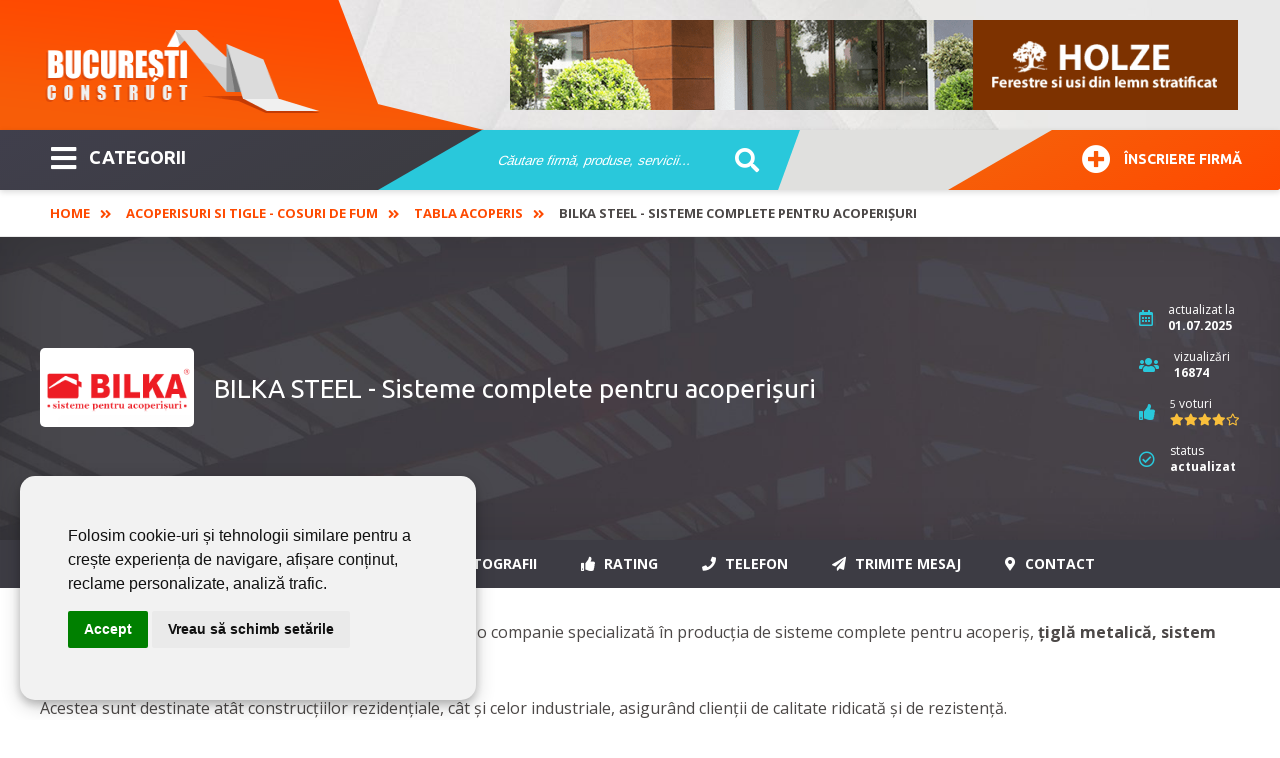

--- FILE ---
content_type: text/html; charset=utf-8
request_url: https://www.bucuresticonstruct.ro/bilka-steel-tigla-metalica-si-sisteme-pentru-acoperisuri-7.html
body_size: 15499
content:
<!DOCTYPE html>
<html itemscope="" itemtype="https://schema.org/WebSite" lang="ro-RO" prefix="og: http://ogp.me/ns#">
<head>
<meta name="viewport" content="width=device-width,initial-scale=1,maximum-scale=3,user-scalable=1" />
<meta name="theme-color" content="#ff4800">
<link rel="dns-prefetch" href="//ajax.googleapis.com">
<link rel="dns-prefetch" href="//www.googletagmanager.com">
<link rel="dns-prefetch" href="//www.google-analytics.com">
<link rel="dns-prefetch" href="//ssl.google-analytics.com">
<link rel="dns-prefetch" href="//fonts.googleapis.com">
<link rel="dns-prefetch" href="//google.com">
<link rel="dns-prefetch" href="//use.fontawesome.com">
<link rel="preconnect" href="https://fonts.googleapis.com">
<link rel="preconnect" href="https://fonts.gstatic.com" crossorigin>
  <base href="https://www.bucuresticonstruct.ro" />
  <meta name="robots" content="index, follow" />
  <meta name="keywords" content="Bilka, țiglă metalică, sisteme pluviale" />
  <meta name="description" content="Bilka Steel produce și comercializează țiglă metalică, accesorii pentru acoperiș și sisteme pentru acoperișuri." />
  <title>BILKA STEEL - Sisteme complete pentru acoperișuri | Bucuresti Construct</title>
  <link href="https://www.bucuresticonstruct.ro/bilka-steel-tigla-metalica-si-sisteme-pentru-acoperisuri-4.html" rel="canonical"  />
  <link href="/templates/livecms/favicon.ico" rel="shortcut icon" type="image/x-icon" />
  <script type="text/javascript">

			function f8c01888e10(address) {
				document.location.href = 'mail'+'to:'+address;
			}
			
  </script>
  <link rel="alternate" type="application/rss+xml" title="" href="https://www.bucuresticonstruct.ro/rss-80.html" />
  <meta property="og:title" content="BILKA STEEL - Sisteme complete pentru acoperișuri"/>
  <meta property="og:url" content="https://www.bucuresticonstruct.ro/bilka-steel-tigla-metalica-si-sisteme-pentru-acoperisuri-4.html"/>

<link href="/templates/livecms/css/template.css?v=2.8" rel="stylesheet" type="text/css" media="all" />
<!-- Global site tag (gtag.js) - Google Analytics Reteaua Construct -->
<script async src="https://www.googletagmanager.com/gtag/js?id=G-B7P4SCK3ZG"></script>
<script>
window.dataLayer = window.dataLayer || [];
function gtag(){dataLayer.push(arguments);}
gtag('set', 'linker', {
'domains': ['aradconstruct.ro', 'bucuresticonstruct.ro', 'brasovconstruct.ro', 'constantaconstruct.ro', 'clujconstruct.ro', 'timisconstruct.ro', 'reteauaconstruct.ro']
});
gtag('js', new Date());
gtag('config', 'G-B7P4SCK3ZG');
gtag('config', 'G-FFD0VWTEVM');
gtag('config', 'AW-972807734');
</script></head>
<body class="body_catalog"><div class="body-overlay"></div>
<aside><div class="menu-sidebar">
<div class="close-menu"><button title="Închide Meniu"><i class="fas fa-times"></i></button></div>
<div class="live-search-box"><span>Caută sau mergi la categorii:</span>
<script type="text/javascript">
/* <![CDATA[ */
			function resetSobi2Cookies()
			{
				var SobiCookieRemove = " = 0; expires=0; path=/; domain=https://www.bucuresticonstruct.ro";
				var sobiCookieStr = document.cookie.split(";");
				for(i = 0; i < sobiCookieStr.length; i++) {
					if( sobiCookieStr[i].indexOf("sobi2SearchCookie") != -1 ) {
						cookieVal = sobiCookieStr[i].split("=");
						document.cookie = cookieVal[0] + SobiCookieRemove;
					}
				}
			}
/* ]]> */
</script>
<div class="SearchMod" id="ssfm78886" >
	
	<form action="https://www.bucuresticonstruct.ro/" onsubmit="resetSobi2Cookies();" method="get" name="ModsobiSearchFormContainer">
		<div class="eSearchForm">
		  
				
											<label for="sobi2Search"> </label>
						<input name="sobi2Search" id="sobi2Search78886" class="inputbox" value="Căutare firmă, produse, servicii... " onclick="if (this.value == 'Căutare firmă, produse, servicii... ') this.value = '';" onblur="if (this.value == '') this.value = 'Căutare firmă, produse, servicii... ';"/>
					
						
                    
					
					<div class="submit">
					<button type="submit" class="button2" title="cautare">&nbsp;</button>
				</div>
							
			
						
						</div>
			

			<input type="hidden" name="searchphrase" value="any"/>			<input type="hidden" name="option" value="com_sobi2"/>
			<input type="hidden" name="sobiCid" id="sobiCid78886" value="0"/>
			<input type="hidden" name="sobi2Task" value="search"/>
			<input type="hidden" name="reset" value="2"/>
			<input type="hidden" name="Itemid" value="1"/>
	</form>
</div>
</div>
<div class="menu-container"><nav><ul id="mega-menu" class="mega-menu"><li><ul><li class='sub'><a href='https://www.bucuresticonstruct.ro/abrazive-sudura.html'>Abrazive - Sudura <span class='firme_count'>44</span></a></li><li class='sub'><a href='https://www.bucuresticonstruct.ro/acoperisuri-si-tigle-cosuri-de-fum.html'>Acoperisuri si tigle - Cosuri de fum <span class='firme_count'>61</span></a></li><li class='sub'><a href='https://www.bucuresticonstruct.ro/aer-conditionat.html'>Aer Conditionat <span class='firme_count'>49</span></a></li><li class='sub'><a href='https://www.bucuresticonstruct.ro/agremente-expertize-certificari.html'>Agremente - Expertize - Certificari <span class='firme_count'>31</span></a></li><li class='sub'><a href='https://www.bucuresticonstruct.ro/amenajari-interioare-si-exterioare.html'>Amenajari interioare si exterioare <span class='firme_count'>245</span></a></li><li class='sub'><a href='https://www.bucuresticonstruct.ro/arhitectura-si-proiectare.html'>Arhitectura si Proiectare <span class='firme_count'>38</span></a></li><li class='sub'><a href='https://www.bucuresticonstruct.ro/articole-sanitare-piscine-cazi-de-baie.html'>Articole Sanitare <span class='firme_count'>41</span></a></li><li class='sub'><a href='https://www.bucuresticonstruct.ro/ascensoare-lifturi.html'>Ascensoare - Lifturi <span class='firme_count'>8</span></a></li><li class='sub'><a href='https://www.bucuresticonstruct.ro/automatizari.html'>Automatizari <span class='firme_count'>76</span></a></li><li class='sub'><a href='https://www.bucuresticonstruct.ro/centrale-termice.html'>Centrale Termice <span class='firme_count'>37</span></a></li><li class='sub'><a href='https://www.bucuresticonstruct.ro/confectii-metalice.html'>Confectii metalice <span class='firme_count'>120</span></a></li><li class='sub'><a href='https://www.bucuresticonstruct.ro/constructii-civile.html'>Constructii civile <span class='firme_count'>100</span></a></li><li class='sub'><a href='https://www.bucuresticonstruct.ro/constructii-imobiliare-noi.html'>Constructii imobiliare noi <span class='firme_count'>38</span></a></li><li class='sub'><a href='https://www.bucuresticonstruct.ro/constructii-industriale.html'>Constructii industriale <span class='firme_count'>124</span></a></li><li class='sub'><a href='https://www.bucuresticonstruct.ro/constructii-servicii.html'>Constructii servicii <span class='firme_count'>144</span></a></li><li class='sub'><a href='https://www.bucuresticonstruct.ro/curatenie-servicii-de-curatenie.html'>Curatenie <span class='firme_count'>25</span></a></li><li class='sub'><a href='https://www.bucuresticonstruct.ro/dezinsectie-si-deratizare.html'>Dezinsectie si deratizare <span class='firme_count'>16</span></a></li><li class='sub'><a href='https://www.bucuresticonstruct.ro/dezumidificare-in-constructii.html'>Dezumidificare in constructii <span class='firme_count'>12</span></a></li><li class='sub'><a href='https://www.bucuresticonstruct.ro/echipamente-industriale.html'>Echipamente si utilaje industriale <span class='firme_count'>145</span></a></li><li class='sub'><a href='https://www.bucuresticonstruct.ro/corpuri-de-iluminat-electrice.html'>Electrice <span class='firme_count'>85</span></a></li><li class='sub'><a href='https://www.bucuresticonstruct.ro/energie-alternativa.html'>Energie alternativa <span class='firme_count'>49</span></a></li><li class='sub'><a href='https://www.bucuresticonstruct.ro/ferestre.html'>Ferestre <span class='firme_count'>107</span></a></li><li class='sub'><a href='https://www.bucuresticonstruct.ro/gresie-si-faianta.html'>Gresie si Faianta <span class='firme_count'>18</span></a></li><li class='sub'><a href='https://www.bucuresticonstruct.ro/instalatii.html'>Instalatii <span class='firme_count'>228</span></a></li><li class='sub'><a href='https://www.bucuresticonstruct.ro/lacuri-si-vopsele.html'>Lacuri si Vopsele <span class='firme_count'>27</span></a></li><li class='sub'><a href='https://www.bucuresticonstruct.ro/materiale-de-constructii.html'>Materiale de Constructii <span class='firme_count'>95</span></a></li><li class='sub'><a href='https://www.bucuresticonstruct.ro/mobila.html'>Mobila <span class='firme_count'>81</span></a></li><li class='sub'><a href='https://www.bucuresticonstruct.ro/mocheta-covoare.html'>Mocheta - Covoare <span class='firme_count'>15</span></a></li><li class='sub'><a href='https://www.bucuresticonstruct.ro/parchet.html'>Parchet <span class='firme_count'>41</span></a></li><li class='sub'><a href='https://www.bucuresticonstruct.ro/pardoseli.html'>Pardoseli <span class='firme_count'>56</span></a></li><li class='sub'><a href='https://www.bucuresticonstruct.ro/pavaje.html'>Pavaje <span class='firme_count'>26</span></a></li><li class='sub'><a href='https://www.bucuresticonstruct.ro/perdele-si-draperii.html'>Perdele si draperii <span class='firme_count'>16</span></a></li><li class='sub'><a href='https://www.bucuresticonstruct.ro/piatra-naturala.html'>Piatra naturala <span class='firme_count'>16</span></a></li><li class='sub'><a href='https://www.bucuresticonstruct.ro/protectia-muncii.html'>Protectia muncii <span class='firme_count'>2</span></a></li><li class='sub'><a href='https://www.bucuresticonstruct.ro/scule-si-unelte.html'>Scule si unelte <span class='firme_count'>106</span></a></li><li class='sub'><a href='https://www.bucuresticonstruct.ro/scule-si-utilaje.html'>Scule si Utilaje <span class='firme_count'>104</span></a></li><li class='sub'><a href='https://www.bucuresticonstruct.ro/servicii.html'>SERVICII <span class='firme_count'>52</span></a></li><li class='sub'><a href='https://www.bucuresticonstruct.ro/tapet.html'>Tapet <span class='firme_count'>6</span></a></li><li class='sub'><a href='https://www.bucuresticonstruct.ro/transport.html'>Transport <span class='firme_count'>26</span></a></li><li class='sub'><a href='https://www.bucuresticonstruct.ro/usi.html'>Usi <span class='firme_count'>93</span></a></li><li class='sub'><a href='https://www.bucuresticonstruct.ro/utilaje.html'>Utilaje <span class='firme_count'>84</span></a></li></ul></li></ul></nav></div>
</div></aside>
<div class="general pusher">
<header class="block-flex wrap-flex vertical-center-flex">
    <div class="header-top block-flex wrap-flex vertical-center-flex">
        <div id="logo">
          <a itemprop="url" class="logo" href="https://www.bucuresticonstruct.ro/">
          <img itemprop="image" alt="Bucuresti Construct" src="/templates/livecms/images/logo.png" width="275" height="106" /></a>
        </div>
    	<div class="slider">
<a href="https://www.konecranes.ro" target="_blank" rel="noopener" ><img src="#" data-original="images/slider/slide-02.jpg" alt="Konecranes" /></a>
<a href="https://holze.ro/" target="_blank" rel="noopener" ><img src="#" data-original="images/slider/holze.png" alt="Holze" /></a>
</div>
	</div>
	  <div class="header-bot block-flex wrap-flex vertical-center-flex">
        <div class="categorii-mega-menu">
        <div class="skew">
		<button class="menu-toggle skew-fix" title="Meniu"><i class="fas fa-bars"></i>CATEGORII</button>
				<a target="_blank" rel="noopener" href="https://www.reteauaconstruct.ro/inscrie-firma?refferal=Bucuresti Construct"><button class="inscriere-toggle skew-fix"><i class="fas fa-plus-circle"></i>Înscriere firmă</button></a>
		</div>
        </div>
        <div class="header-search">
          
<script type="text/javascript">
/* <![CDATA[ */
			function resetSobi2Cookies()
			{
				var SobiCookieRemove = " = 0; expires=0; path=/; domain=https://www.bucuresticonstruct.ro";
				var sobiCookieStr = document.cookie.split(";");
				for(i = 0; i < sobiCookieStr.length; i++) {
					if( sobiCookieStr[i].indexOf("sobi2SearchCookie") != -1 ) {
						cookieVal = sobiCookieStr[i].split("=");
						document.cookie = cookieVal[0] + SobiCookieRemove;
					}
				}
			}
/* ]]> */
</script>
<div class="SearchMod" id="ssfm15828" >
	
	<form action="https://www.bucuresticonstruct.ro/" onsubmit="resetSobi2Cookies();" method="get" name="ModsobiSearchFormContainer">
		<div class="eSearchForm">
		  
				
											<label for="sobi2Search"> </label>
						<input name="sobi2Search" id="sobi2Search15828" class="inputbox" value="Căutare firmă, produse, servicii... " onclick="if (this.value == 'Căutare firmă, produse, servicii... ') this.value = '';" onblur="if (this.value == '') this.value = 'Căutare firmă, produse, servicii... ';"/>
					
		
						
                    
					
					<div class="submit">
					<button type="submit" class="button2" title="cautare">&nbsp;</button>
				</div>
							
			
						
						</div>
			

			<input type="hidden" name="searchphrase" value="any"/>			<input type="hidden" name="option" value="com_sobi2"/>
			<input type="hidden" name="sobiCid" id="sobiCid15828" value="0"/>
			<input type="hidden" name="sobi2Task" value="search"/>
			<input type="hidden" name="reset" value="2"/>
			<input type="hidden" name="Itemid" value="1"/>
	</form>
</div>

        </div>
        <div class="skew signup-skew">
         <a target="_blank" rel="noopener" title="Înscriere firmă" href="https://www.reteauaconstruct.ro/inscrie-firma?refferal=Bucuresti Construct"><button class="inscriere2-toggle skew-fix"><i class="fas fa-plus-circle"></i>Înscriere firmă</button></a>
        </div>
      </div>
    </header>
	  <div itemscope itemtype="https://schema.org/webpage" class="breadcrumbs-hold">
  <div class="profile-back">
<span itemprop="breadcrumb" class="breadcrumbs pathway">
<a href="https://www.bucuresticonstruct.ro/" class="pathway">Home</a> <span class="separator"><i class='fas fa-angle-double-right'></i></span><a href="/acoperisuri-si-tigle-cosuri-de-fum.html" class="pathway">Acoperisuri si tigle - Cosuri de fum</a> <span class="separator"><i class='fas fa-angle-double-right'></i></span><a href="/tabla-acoperis.html" class="pathway">Tabla acoperis</a> <span class="separator"><i class='fas fa-angle-double-right'></i></span>BILKA STEEL - Sisteme complete pentru acoperișuri</span></div>
  </div> 
    <section class="grid">
	     
    
<div class='catalog'>

<div class="profile">
<div class="main profile-main" id="content-top">
    <div class="wrap block-flex wrap-flex vertical-center-flex">
      <div class="left block-flex wrap-flex vertical-center-flex">
        <div class="image"><img src="https://www.bucuresticonstruct.ro/images/com_sobi2/clients/744_img.png" alt="BILKA STEEL - Sisteme complete pentru acoperișuri" class="sobi2DetailsImage"/></div>
        <h1>BILKA STEEL - Sisteme complete pentru acoperișuri</h1>
</div>
      
<div class="right">
        <div class="stat updated block-flex wrap-flex vertical-center-flex">
          <div class="icon">
            <i title="data actualizare" class="far fa-calendar-alt"></i>
          </div>
          <div class="text">
            actualizat la<br>
            <span>
              01.07.2025            </span>
          </div>
        </div>
        <div class="stat visits block-flex wrap-flex vertical-center-flex">
          <div class="icon">
           <i title="vizualizari" class="fas fa-users"></i>
          </div>
          <div class="text">vizualizări<br>
		  <strong> 16874</strong></div>
        </div>
	
	
	<div class="stat votes block-flex wrap-flex vertical-center-flex">
		  <div class="icon"><i title="rating" class="fas fa-thumbs-up"></i></div>
          <div class="text"><small>5</small> voturi<br>
		  <a href="https://www.bucuresticonstruct.ro/bilka-steel-tigla-metalica-si-sisteme-pentru-acoperisuri-7.html#rating" class="scroll">
		  <data class="ratingValue" value="4" title="4 stele">
            <i class="fas fa-star" style="display: inline-block"></i><i class="fas fa-star" style="display: inline-block"></i><i class="fas fa-star" style="display: inline-block"></i><i class="fas fa-star" style="display: inline-block"></i><i class="far fa-star" style="display: inline-block"></i>          </data></a>
          </div>
    </div>
	


<div class="stat visits block-flex wrap-flex vertical-center-flex">
          	  
<div class="icon"><i title="status informaţii despre firmă" class="far fa-check-circle"></i></div>
<div class="text">status<br><strong>actualizat</strong></div>
        

</div>
	    
	  </div>
    </div>
  </div>
  <div class="profile-nav-hold">
    <div class="profile-nav">
      <div class="wrap block-flex wrap-flex">
        <div class="small-logo">
          <img src="https://www.bucuresticonstruct.ro/images/com_sobi2/clients/744_img.png" alt="BILKA STEEL - Sisteme complete pentru acoperișuri" class="sobi2DetailsImage"/>        </div>
        <ul>
          <li><a href="https://www.bucuresticonstruct.ro/bilka-steel-tigla-metalica-si-sisteme-pentru-acoperisuri-7.html#despre" class="scroll"><i class="fas fa-bookmark"></i> Despre</a></li>
		  <li><a href="https://www.bucuresticonstruct.ro/bilka-steel-tigla-metalica-si-sisteme-pentru-acoperisuri-7.html#produse" class="scroll" ><i class="fas fa-grip-vertical"></i> Produse</a></li>
          <li><a href="https://www.bucuresticonstruct.ro/bilka-steel-tigla-metalica-si-sisteme-pentru-acoperisuri-7.html#servicii" class="scroll" ><i class="fas fa-cogs"></i> Servicii</a></li>
          <li><a href="https://www.bucuresticonstruct.ro/bilka-steel-tigla-metalica-si-sisteme-pentru-acoperisuri-7.html#media" class="scroll"><i class="far fa-images"></i> Fotografii</a></li>
          
		   
		  <li><a href="https://www.bucuresticonstruct.ro/bilka-steel-tigla-metalica-si-sisteme-pentru-acoperisuri-7.html#rating" class="scroll"><i title="rating" class="fas fa-thumbs-up"></i> Rating</a></li>
		  <li><a href="https://www.bucuresticonstruct.ro/bilka-steel-tigla-metalica-si-sisteme-pentru-acoperisuri-7.html#content-top" class="phone-push scroll-top" onclick="gtag('event', 'vizualizare_telefon_firma', {'event_category': 'Telefon', 'event_label': 'Bilka Steel SRL'});"><i class="fas fa-phone"></i> Telefon</a></li>
          <li><a href="https://www.bucuresticonstruct.ro/bilka-steel-tigla-metalica-si-sisteme-pentru-acoperisuri-7.html#content-top" class="form-push scroll-top"><i class="fas fa-paper-plane"></i> Trimite mesaj</a></li>
          		  
		  <li><a href="https://www.bucuresticonstruct.ro/bilka-steel-tigla-metalica-si-sisteme-pentru-acoperisuri-7.html#date-contact" class="scroll" onclick="gtag('event', 'vizualizare_adresa_firma', {'event_category': 'Adresa', 'event_label': 'Bilka Steel SRL'});"><i class="fas fa-map-marker-alt"></i> Contact</a></li>
        </ul>
      </div>
    </div>
  </div>


<div class="mobile-nav-hold" id="content-menu">
    <div class="mobile-nav">
	 
      <ul class="block-flex wrap-flex">
       <li><a href="https://www.bucuresticonstruct.ro/bilka-steel-tigla-metalica-si-sisteme-pentru-acoperisuri-7.html#content-top" class="phone-push scroll-top" onclick="gtag('event', 'vizualizare_telefon_firma', {'event_category': 'Telefon', 'event_label': 'Bilka Steel SRL'});"><i class="fas fa-phone"></i> Telefon</a></li>
        <li><a href="https://www.bucuresticonstruct.ro/bilka-steel-tigla-metalica-si-sisteme-pentru-acoperisuri-7.html#content-menu" class="form-push scroll-top"><i class="fas fa-paper-plane"></i> Trimite mesaj</a></li>
      </ul>
	     </div>
</div>

 
<div class="info-drawer form-drawer hidden">
    <div class="wrap block-flex wrap-flex">
      <div class="message-cta">
        <span>Trimite un mesaj către</span>
        <h3>Bilka Steel SRL</h3>
        <p>Completează formularul din dreapta și mesajul tău va fi trimis firmei. Toate câmpurile sunt necesare.</p>
      </div>
      <div class="form">
        		<div class="moduletable">
										                        						        <form name="ChronoContact_formular_contact_firma" id="ChronoContact_formular_contact_firma" method="post" action="https://www.bucuresticonstruct.ro/index.php?option=com_chronocontact&amp;task=send&amp;chronoformname=formular_contact_firma&amp;Itemid=1" >
		
				
<input type="hidden" name="catre" id="catre" value="b2ZmaWNlQGJpbGthLnJv">
<input type="hidden" name="firma_id" id="firma_id" value="744">
<input type="hidden" name="subject" id="subject" value="Pentru Bilka Steel SRL">
<input type="hidden" name="link_firma" id="link_firma" value="https://www.bucuresticonstruct.ro/bilka-steel-tigla-metalica-si-sisteme-pentru-acoperisuri-7.html">
<input type="hidden" name="nume_firma" id="nume_firma" value="Bilka Steel SRL">
<input type="hidden" name="nume_categorie" id="nume_categorie" value="Tabla acoperis">
<input type="hidden" name="link_categorie" id="link_categorie" value="https://www.bucuresticonstruct.ro/tabla-acoperis.html">

<div class="left">
  <input id="Nume" name="Nume" placeholder="Nume si prenume / Nume firma" type="text" class="field text" value="" size="40" tabindex="6" data-validation-length="min3" data-validation="length"/>
  <input id="Telefon" name="Telefon" placeholder="Numar de telefon" type="text" class="field text" value="" size="40" tabindex="6" data-validation-length="min10" data-validation="length" />
  <input id="Email" name="Email" placeholder="Adresa dumneavoastra de email" type="text" class="field text" value="" size="40" tabindex="6" data-validation="email" />
  <input id="Localitate" name="Localitate" placeholder="Localitate" type="text" class="field text" value="" size="40" tabindex="6"  data-validation-length="min3" data-validation="length"/>
  <label class="gdpr-check">
<span class="checkmark"></span><input type="checkbox" name="acord" data-validation="checkbox_group" data-validation-qty="min1" />
Sunt de acord cu trimiterea datelor de mai sus către această firmă. Acest site nu stochează date cu caracter personal, toate informaţiile sunt transmise direct pe email.</label>
</div>

<div class="right">
  <textarea placeholder="Scrieți aici mesajul dumneavoastră..." class="desc" rows="10" id="Mesaj" cols="45" name="Mesaj"></textarea>
 

<div class="g-recaptcha" data-theme="light" data-sitekey="6LeT5g4TAAAAAJXEVeYjIXenWwUaC3LDfjnYlc2e"></div>
 



<input class="btTxt" type="submit" value="Trimite" />
</div>		<input type="hidden" name="a7c2b8072cd1e5fdcd9896c0be92a46b" value="1" />	
                	<input type="hidden" name="1cf1" value="56d8548181d809664b9b7dd1039ab756" />
                        	        </form>

				</div>
	      </div>
    </div>
	 	<button class="close-drawer" title="Inchide"><i class="fas fa-times"></i></button>																						  
</div>
 
  
  
<div class="info-drawer phone-drawer hidden">
    <div class="wrap">
      <div class="block-flex wrap-flex">

        <div class="col">
          <h4>Telefon</h4>
          <p class="telefon">
		  	<a href=tel:0733303030><b>0733303030</b></a>		  
		  </p>
        </div>
      </div>

    </div>
		<button class="close-drawer" title="Inchide"><i class="fas fa-times"></i></button>		  
</div>
  
 <div class="profile-content" id="content-menu">
    <div class="wrap">
      <div class="profile-info" >
	  
	  	
	  
	  <!--<h2>Prezentare firmă</h2>-->
        <div class="desc" id="despre">
          <p><strong>BILKA</strong>, companie specializată pe piața de acoperișuri, este o companie specializată în producția de sisteme complete pentru acoperiș, <strong>țiglă metalică, sistem pluvial</strong> și <strong>accesorii pentru acoperiș</strong>.</p>
<p>Acestea sunt destinate atât construcțiilor rezidențiale, cât și celor industriale, asigurând clienții de calitate ridicată și de rezistență.</p>
<p>Din anul 2007, compania s-a dezvoltat constant, punând mereu accent pe calitatea produselor, dar și pe cea a serviciilor oferite.</p>
<p><img src="/images/316551577_1975851235941122_157389560215959651_n.jpg" width="400" height="400" alt="Sisteme acoperișuri Bucureşti" class="img_responsive" style="margin: 10px; float: right;" /></p>
<p>Performanțele <strong>BILKA</strong> se datorează atenției acordate dezvoltării serviciilor și produselor și faptului că personalul și sistemul automatizat lucrează în simbioză pentru garantarea continuă și omogenă a unui produs de calitate.</p>
<h2><span style="color: #ed1c24;"><strong>BILKA</strong> - Sisteme complete pentru acoperișuri</span></h2>
<p><strong>BILKA</strong> utilizează materie primă provenită de la mari combinate siderurgice din Europa, oferind <strong>garanții cuprinse între 10 și 30 de ani</strong> și produse ale căror caracteristici sunt conforme cu standardele europene în vigoare.</p>
<p>Compania vine mereu în întâmpinarea pieței, dezvoltând portofoliul de produse în funcție de necesitățile clienților.</p>
<p>În prezent, aceasta produce și distribuie peste 300 de variante de acoperiș, prin intermediul celor 7 modele de <strong>țiglă metalică</strong>,<strong> învelitoarea Retro Panel, Retro Panel Flat, Retro Panel Micro Ribs, Retro Panel Plus, Retro Duo, Retro Duo Micro Ribs </strong>și<strong> tablă fălțuită.</strong></p>
<p>De asemenea, <strong>BILKA</strong> acoperă și sectorul industrial prin intermediul celor 11 modele de <strong>tablă cutată</strong>,<strong> </strong>precum și a<strong> profilelor zincate</strong> pe care le produce, dar și prin produsele pe care le comercializează, pe baza cererii.</p>
<p>Pentru că piața acoperișurilor este diversă, compania pune la dispoziția clienților un paletar de culori bogat:</p>
<ul style="list-style-type: circle;">
<li><strong>34 de nuanțe mate, lucioase și cu finisaj GrandeMat, 3 nuanțe pentru finisajul Wod, care imită aspectul lemnului și 18 culori, varianta Magnelis pentru sistemul pluvial.</strong></li>
</ul>
<p>Sistemul pluvial este disponibil în două grupe dimensionale, 150/100, 125/90 și în 18 variante coloristice sau varianta Magnelis.</p>
<h2><span style="color: #ed1c24;"><strong>BILKA - livrare gratuită la nivel naţional, în 24 ore</strong></span></h2>
<p><strong>BILKA</strong> pune întotdeauna preț pe nevoile clienților și pe livrarea produselor de calitate, tocmai de aceea toate acoperișurile sunt produse pe comandă, în funcție de solicitări și livrate gratuit, în 24 de ore, în toată țara.</p>
<p>Capacitatea de producție optimă, sistemul logistic performant, gama largă de produse, distribuția la nivelul întregii țări și echipa contant instruită și profesionistă au făcut ca <strong>BILKA</strong> să fie brandul prezent pe unul din patru acoperișuri comercializate în România.</p>        </div>
        <div id="media"></div>
        
		
				
		<h2>Galerie de fotografii</h2><div class='sobi_gallery' ><div id="galWrapp"><div class="gallerythumb"><a class="galerie_firma" href='https://www.bucuresticonstruct.ro/images/com_sobi2/gallery/744/744_image_1.jpg' title='Acoperiș metalic și accesorii' data-original="slimbox2-galerie"><span class="lupa"></span><div class='image-hold'><img src='#' data-original='https://www.bucuresticonstruct.ro/images/com_sobi2/gallery/744/744_thumb_1.jpg' alt='Acoperiș metalic și accesorii' title='Acoperiș metalic și accesorii' /></div><br /><p class='descriere_img'>Acoperiș metalic și accesorii</p></a></div><div class="gallerythumb"><a class="galerie_firma" href='https://www.bucuresticonstruct.ro/images/com_sobi2/gallery/744/744_image_2.jpg' title='Coș de ventilare' data-original="slimbox2-galerie"><span class="lupa"></span><div class='image-hold'><img src='#' data-original='https://www.bucuresticonstruct.ro/images/com_sobi2/gallery/744/744_thumb_2.jpg' alt='Coș de ventilare' title='Coș de ventilare' /></div><br /><p class='descriere_img'>Coș de ventilare</p></a></div><div class="gallerythumb"><a class="galerie_firma" href='https://www.bucuresticonstruct.ro/images/com_sobi2/gallery/744/744_image_13.jpg' title='Țiglă metalică acoperiș' data-original="slimbox2-galerie"><span class="lupa"></span><div class='image-hold'><img src='#' data-original='https://www.bucuresticonstruct.ro/images/com_sobi2/gallery/744/744_thumb_13.jpg' alt='Țiglă metalică acoperiș' title='Țiglă metalică acoperiș' /></div><br /><p class='descriere_img'>Țiglă metalică acoperiș</p></a></div><div class="gallerythumb"><a class="galerie_firma" href='https://www.bucuresticonstruct.ro/images/com_sobi2/gallery/744/744_image_15.jpg' title='Țiglă metalică Bilka Clasic' data-original="slimbox2-galerie"><span class="lupa"></span><div class='image-hold'><img src='#' data-original='https://www.bucuresticonstruct.ro/images/com_sobi2/gallery/744/744_thumb_15.jpg' alt='Țiglă metalică Bilka Clasic' title='Țiglă metalică Bilka Clasic' /></div><br /><p class='descriere_img'>Țiglă metalică Bilka Clasic</p></a></div><div class="gallerythumb"><a class="galerie_firma" href='https://www.bucuresticonstruct.ro/images/com_sobi2/gallery/744/744_image_5.jpg' title='Învelitoare metalică Retro Panel' data-original="slimbox2-galerie"><span class="lupa"></span><div class='image-hold'><img src='#' data-original='https://www.bucuresticonstruct.ro/images/com_sobi2/gallery/744/744_thumb_5.jpg' alt='Învelitoare metalică Retro Panel' title='Învelitoare metalică Retro Panel' /></div><br /><p class='descriere_img'>Învelitoare metalică Retro Panel</p></a></div><div class="gallerythumb"><a class="galerie_firma" href='https://www.bucuresticonstruct.ro/images/com_sobi2/gallery/744/744_image_6.jpg' title='Profile zincate Bilka' data-original="slimbox2-galerie"><span class="lupa"></span><div class='image-hold'><img src='#' data-original='https://www.bucuresticonstruct.ro/images/com_sobi2/gallery/744/744_thumb_6.jpg' alt='Profile zincate Bilka' title='Profile zincate Bilka' /></div><br /><p class='descriere_img'>Profile zincate Bilka</p></a></div><div class="gallerythumb"><a class="galerie_firma" href='https://www.bucuresticonstruct.ro/images/com_sobi2/gallery/744/744_image_7.jpg' title='Şipcă metalică Berna orizontală' data-original="slimbox2-galerie"><span class="lupa"></span><div class='image-hold'><img src='#' data-original='https://www.bucuresticonstruct.ro/images/com_sobi2/gallery/744/744_thumb_7.jpg' alt='Şipcă metalică Berna orizontală' title='Şipcă metalică Berna orizontală' /></div><br /><p class='descriere_img'>Şipcă metalică Berna orizontală</p></a></div><div class="gallerythumb"><a class="galerie_firma" href='https://www.bucuresticonstruct.ro/images/com_sobi2/gallery/744/744_image_8.jpg' title='Şipcă metalică Oslo orizontală' data-original="slimbox2-galerie"><span class="lupa"></span><div class='image-hold'><img src='#' data-original='https://www.bucuresticonstruct.ro/images/com_sobi2/gallery/744/744_thumb_8.jpg' alt='Şipcă metalică Oslo orizontală' title='Şipcă metalică Oslo orizontală' /></div><br /><p class='descriere_img'>Şipcă metalică Oslo orizontală</p></a></div><div class="gallerythumb"><a class="galerie_firma" href='https://www.bucuresticonstruct.ro/images/com_sobi2/gallery/744/744_image_9.jpg' title='Şipcă metalică Sofia verticală' data-original="slimbox2-galerie"><span class="lupa"></span><div class='image-hold'><img src='#' data-original='https://www.bucuresticonstruct.ro/images/com_sobi2/gallery/744/744_thumb_9.jpg' alt='Şipcă metalică Sofia verticală' title='Şipcă metalică Sofia verticală' /></div><br /><p class='descriere_img'>Şipcă metalică Sofia verticală</p></a></div><div class="gallerythumb"><a class="galerie_firma" href='https://www.bucuresticonstruct.ro/images/com_sobi2/gallery/744/744_image_10.jpg' title='Sistem pluvial Bilka' data-original="slimbox2-galerie"><span class="lupa"></span><div class='image-hold'><img src='#' data-original='https://www.bucuresticonstruct.ro/images/com_sobi2/gallery/744/744_thumb_10.jpg' alt='Sistem pluvial Bilka' title='Sistem pluvial Bilka' /></div><br /><p class='descriere_img'>Sistem pluvial Bilka</p></a></div><div class="gallerythumb"><a class="galerie_firma" href='https://www.bucuresticonstruct.ro/images/com_sobi2/gallery/744/744_image_11.jpg' title='Tablă cutată Bilka' data-original="slimbox2-galerie"><span class="lupa"></span><div class='image-hold'><img src='#' data-original='https://www.bucuresticonstruct.ro/images/com_sobi2/gallery/744/744_thumb_11.jpg' alt='Tablă cutată Bilka' title='Tablă cutată Bilka' /></div><br /><p class='descriere_img'>Tablă cutată Bilka</p></a></div><div class="gallerythumb"><a class="galerie_firma" href='https://www.bucuresticonstruct.ro/images/com_sobi2/gallery/744/744_image_12.jpg' title='Tablă fălțuită Bilka' data-original="slimbox2-galerie"><span class="lupa"></span><div class='image-hold'><img src='#' data-original='https://www.bucuresticonstruct.ro/images/com_sobi2/gallery/744/744_thumb_12.jpg' alt='Tablă fălțuită Bilka' title='Tablă fălțuită Bilka' /></div><br /><p class='descriere_img'>Tablă fălțuită Bilka</p></a></div><div class="gallerythumb"><a class="galerie_firma" href='https://www.bucuresticonstruct.ro/images/com_sobi2/gallery/744/744_image_13_lph.jpg' title='Ţiglă metalică Bilka Balcanic' data-original="slimbox2-galerie"><span class="lupa"></span><div class='image-hold'><img src='#' data-original='https://www.bucuresticonstruct.ro/images/com_sobi2/gallery/744/744_thumb_13_lph.jpg' alt='Ţiglă metalică Bilka Balcanic' title='Ţiglă metalică Bilka Balcanic' /></div><br /><p class='descriere_img'>Ţiglă metalică Bilka Balcanic</p></a></div><div class="gallerythumb"><a class="galerie_firma" href='https://www.bucuresticonstruct.ro/images/com_sobi2/gallery/744/744_image_14.jpg' title='Ţiglă metalică Bilka Hellenic' data-original="slimbox2-galerie"><span class="lupa"></span><div class='image-hold'><img src='#' data-original='https://www.bucuresticonstruct.ro/images/com_sobi2/gallery/744/744_thumb_14.jpg' alt='Ţiglă metalică Bilka Hellenic' title='Ţiglă metalică Bilka Hellenic' /></div><br /><p class='descriere_img'>Ţiglă metalică Bilka Hellenic</p></a></div><div class="gallerythumb"><a class="galerie_firma" href='https://www.bucuresticonstruct.ro/images/com_sobi2/gallery/744/744_image_15_gao.jpg' title='Ţiglă metalică Gotic' data-original="slimbox2-galerie"><span class="lupa"></span><div class='image-hold'><img src='#' data-original='https://www.bucuresticonstruct.ro/images/com_sobi2/gallery/744/744_thumb_15_gao.jpg' alt='Ţiglă metalică Gotic' title='Ţiglă metalică Gotic' /></div><br /><p class='descriere_img'>Ţiglă metalică Gotic</p></a></div><div class="gallerythumb"><a class="galerie_firma" href='https://www.bucuresticonstruct.ro/images/com_sobi2/gallery/744/744_image_16.jpg' title='Ţiglă metalică Iberic' data-original="slimbox2-galerie"><span class="lupa"></span><div class='image-hold'><img src='#' data-original='https://www.bucuresticonstruct.ro/images/com_sobi2/gallery/744/744_thumb_16.jpg' alt='Ţiglă metalică Iberic' title='Ţiglă metalică Iberic' /></div><br /><p class='descriere_img'>Ţiglă metalică Iberic</p></a></div></div></div>        
		
		

		<div id="produse"><h2 style="color: white; padding: 3px; background-color: #000000; text-align: center;"><strong>PRODUSE OFERITE DE BILKA:</strong></h2>
<h2 style="color: white; padding: 3px; background-color: #ed1c24; text-align: center;"><strong>SECTORUL REZIDENȚIAL</strong></h2>
<h2 style="color: white; padding: 3px; background-color: #ed1c24; text-align: center;">Învelitori metalice:</h2>
<ul class="bold-list">
<li>Țiglă BILKA Clasic;</li>
<li>Țiglă BILKA Balcanic;</li>
<li>Țiglă BILKA Iberic;</li>
<li>Țiglă BILKA Gotic;</li>
<li>Țiglă BILKA Romanic;</li>
<li>Țiglă Bilka Britanic;</li>
<li>Țiglă BILKA Hellenic</li>
<li>BILKA Retro Duo;</li>
<li>BILKA Tablă fălțuită;</li>
<li>BILKA Retro Panel Plus (Flat, Micro-Ribs si Double Line);</li>
<li>BILKA Retro Panel (Flat si Micro-Ribs);</li>
<li>Bilka Retro Duo Micro Ribs;</li>
</ul>
<h2 style="color: white; padding: 3px; background-color: #ed1c24; text-align: center;">Accesorii țiglă metalică:</h2>
<ul class="bold-list">
<li>Coamă mare semirotundă;</li>
<li>Coamă mică semirotundă;</li>
<li>Închidere coamă;</li>
<li>Capac coamă;</li>
<li>Dolie;</li>
<li>Bordură streașină;</li>
<li>Bordură la perete;</li>
<li>Bordură fronton;</li>
<li>Bordură fronton sub țiglă;</li>
<li>Fixarea plăcilor la zid;</li>
<li>Ruperea pantei;</li>
<li>Opritor zăpadă;</li>
<li>Opritor zăpadă Omega;</li>
<li>Set coș fum;</li>
<li>Colector fronton;</li>
<li>Paravânt;</li>
<li>Bandă bituminoasă;</li>
<li>Bandă universală de etanșare;</li>
<li>Holțșurub;</li>
<li>Coș pentru ventilare;</li>
</ul>
<h2 style="color: white; padding: 3px; background-color: #ed1c24; text-align: center;">Accesorii Retro Panel:</h2>
<ul class="bold-list">
<li>Coamă unghiulară;</li>
<li>Semicoamă;</li>
<li>Suport coamă;</li>
<li>Dolie;</li>
<li>Bordură streașină mare;</li>
<li>Element suprapunere mare;</li>
<li>Bordură streașină mică;</li>
<li>Bordură perete laterală;</li>
<li>Bordură perete orizontală;</li>
<li>Bordură fronton;</li>
<li>Element suprapunere mic;</li>
<li>Opritor zăpadă;</li>
<li>Bandă butilică;</li>
<li>Ruperea pantei concavă și convexă;</li>
<li>Set coș fum;</li>
<li>Holțșurub;</li>
<li>Bandă universală de etanșare;</li>
<li>Coș pentru ventilare;</li>
</ul>
<h2 style="color: white; padding: 3px; background-color: #ed1c24; text-align: center;">Accesorii Retro Duo:</h2>
<ul class="bold-list">
<li>Coamă RETRO/ Coamă unghiulară;</li>
<li>Semicoamă RETRO/ Semicoamă unghiulară;</li>
<li>Suport coamă;</li>
<li>Dolie RETRO;</li>
<li>Bordură streașină;</li>
<li>Bordură perete laterală RETRO;</li>
<li>Bordură la perete / Bordură perete orizontală RETRO;</li>
<li>Bordură fronton RETRO;</li>
<li>Bandă universală de etanșare;</li>
<li>Opritor zăpadă;</li>
<li>Ruperea pantei concavă;</li>
<li>Ruperea pantei convexă;</li>
<li>Set coș fum față/ lateral/ spate;</li>
<li>Holțșurub;</li>
<li>Bandă bituminoasă;</li>
</ul>
<h2 style="color: white; padding: 3px; background-color: #ed1c24; text-align: center;">Accesorii auxiliare:</h2>
<ul class="bold-list">
<li>Bandă aerisire streașină;</li>
<li>Bandă anti-păsări;</li>
<li>Bandă de coamă;</li>
<li>Bandă universală de etanșare;</li>
<li>Pieptăn streașină;</li>
<li>Pieptăn aerisire cu ventilație;</li>
<li>Bandă bituminoasă;</li>
<li>Bandă butilică;</li>
<li>Mastic etanșare Premium;</li>
<li>Mastic etanșare Universal;</li>
<li>Clemă mobilă;</li>
<li>Clemă fixă;</li>
<li>Spray retuș;</li>
<li>Folie cu covor de ventilare;</li>
<li>Covor de ventilare;</li>
<li>Coș pentru ventilare;</li>
</ul>
<h2 style="color: white; padding: 3px; background-color: #ed1c24; text-align: center;">Sisteme de fixare:</h2>
<ul class="bold-list">
<li>În funcție de lucrare, se pot alege șuruburile autoforante pentru acoperișuri și alte construcții metalice, cu prindere pe lemn sau metal. Șuruburile sunt disponibile în diverse culori RAL.</li>
</ul>
<p><img src="/images/sisteme_de_fixare.jpg" width="400" height="228" alt="Sisteme de fixare BILKA" class="img_responsive" style="margin: 10px;" /></p>
<h2 style="color: white; padding: 3px; background-color: #ed1c24; text-align: center;">Sistem pluvial:</h2>
<ul class="bold-list">
<li>Disponibil în două grupe dimensionale, 150/100, 125/90 și în 18 variante coloristice sau varianta Magnelis;</li>
</ul>
<h2 style="color: white; padding: 3px; background-color: #ed1c24; text-align: center;">Folie acoperiș:</h2>
<ul class="bold-list">
<li>Folie ALU 150;</li>
<li>Folie ALU 90;</li>
<li>Folie AntiDrop 100;</li>
<li>Folie BILKA 95g;</li>
<li>Folie BILKA 120g;</li>
<li>Folie BILKA 140g;</li>
<li>Folie BILKA 150g;</li>
<li>Folie BILKA 180g;</li>
<li>Folie BILKA 200g;</li>
<li>Folie Soft;</li>
<li>Folie Dripstop;</li>
<li>Folie Soundcontrol;</li>
</ul>
<h2 style="color: white; padding: 3px; background-color: #ed1c24; text-align: center;">Șipcă de gard:</h2>
<ul class="bold-list">
<li><strong>Bilka</strong> pune la dispoziție trei modele principale de șipcă de gard: <strong>Sofia</strong>, <strong>Berna</strong> și <strong>Oslo</strong>, fiecare cu un design distinctiv, pentru a răspunde preferințelor și nevoilor estetice ale clienților. Din acest motiv, șipcile de gard <strong>Bilka</strong> se produc fie cu capăt rotund, fie cu capăt drept, putând fi instalate pe verticală sau pe orizontală.</li>
</ul>
<h2 style="color: white; padding: 3px; background-color: #ed1c24; text-align: center;">Ferestre:</h2>
<ul class="bold-list">
<li>Ferestre cu articulare mediană cu rezistenţă ridicată la umezelă;</li>
<li>Ferestre electro cu articulare mediană, cu modul Z-Wave;</li>
<li>Rame de etanşare pentru ferestre de mansardă;</li>
<li>Ferestre de acces pe acoperiş;</li>
<li>Ferestre mansardă cu dublă articulare preSelect;</li>
<li>Ferestre cu articulare mediană;</li>
</ul>
<h2 style="color: white; padding: 3px; background-color: #ed1c24; text-align: center;"><strong>SECTORUL INDUSTRIAL</strong></h2>
<h2 style="color: white; padding: 3px; background-color: #ed1c24; text-align: center;">Tablă cutată:</h2>
<ul class="bold-list">
<li>BILKA T8;</li>
<li>BILKA T12;</li>
<li>BILKA T18;</li>
<li>SINUS S18;</li>
<li>BILKA T35;</li>
<li>BILKA T45;</li>
<li>BILKA T60;</li>
<li>BILKA T85;</li>
<li>BILKA T135;</li>
<li>BILKA T153;</li>
<li>BILKA T200;</li>
</ul>
<h2 style="color: white; padding: 3px; background-color: #ed1c24; text-align: center;">Panouri termoizolante</h2>
<h2 style="color: white; padding: 3px; background-color: #ed1c24; text-align: center;">Casete structurale:</h2>
<ul class="bold-list">
<li>Panouri termoizolante cu polistiren;</li>
<li>Panouri termoizolante cu spumă poliuretanică;</li>
<li>Panouri termoizolante cu vată minerală bazaltică;</li>
<li>Casetă 115;</li>
<li>Casetă 125;</li>
<li>Casetă 160;</li>
</ul>
<h2 style="color: white; padding: 3px; background-color: #ed1c24; text-align: center;">Profile C, Z, C Plus, Sigma, Sigma Plus, U și L</h2>
<h2 style="color: white; padding: 3px; background-color: #ed1c24; text-align: center;">Sisteme Fixare</h2></div>
        <div id="servicii"><h2 style="color: white; padding: 3px; background-color: #000000; text-align: center;"><strong>Servicii oferite de BILKA:</strong></h2>
<h2 style="color: white; padding: 3px; background-color: #ed1c24; text-align: center;">Garanția calității:</h2>
<ul class="bold-list">
<li>Consultanță și asistență tehnică;</li>
<li>Realizarea gratuită a planurilor de montaj pe baza schițelor şi proiectelor transmise de client;</li>
<li>Transport;</li>
<li>Calcul panotaj;</li>
<li>Garanție până la 30 de ani;</li>
</ul></div>
      </div>
      
    </div>
    
	
	 
	<div class="profile-contact" id="date-contact">
      <div class="wrap">
        <h2>Contact Bilka Steel SRL        </h2>
        <ul class="block-flex wrap-flex">
          <li id="m-tel">
            <strong>Telefon: </strong>
			<a href=tel:0733303030><b>0733 303 030</b></a>          </li>

          <li id="m-em">
            <strong>Email:</strong>
                        <span class="sobi2Listing_field_email">
            
 <script language='JavaScript' type='text/javascript'>
 <!--
 var prefix = 'm&#97;&#105;lt&#111;:';
 var suffix = '';
 var attribs = '';
 var path = 'hr' + 'ef' + '=';
 var addy7734 = '&#111;ff&#105;c&#101;' + '&#64;';
 addy7734 = addy7734 + 'b&#105;lk&#97;' + '&#46;' + 'r&#111;';
 var addy_text7734 = '<b>Trimite email</b>';
 document.write( '<a ' + path + '\'' + prefix + addy7734 + suffix + '\'' + attribs + '>' );
 document.write( addy_text7734 );
 document.write( '<\/a>' );
 //-->
 </script><script language='JavaScript' type='text/javascript'>
 <!--
 document.write( '<span style=\'display: none;\'>' );
 //-->
 </script>Această adresă de e-mail este protejată de spamboţi; aveţi nevoie de activarea JavaScript-ului pentru a o vizualiza
 <script language='JavaScript' type='text/javascript'>
 <!--
 document.write( '</' );
 document.write( 'span>' );
 //-->
 </script>            </span>          </li>
          
		  <li id="m-adr">
            <strong>Adrese: </strong>
            <p><span style="font-size: 14pt;">Str. Henri Coandă, Nr. 17, Brașov</span></p>
<p><a href="https://www.facebook.com/BilkaSteel/" target="_blank" rel="noopener"><strong style="font-size: 12.16px;"><img src="/images/facebook-2429746_640.png" height="50" width="50" alt="BILKA" class="img_responsive" /></strong></a>    <a href="https://www.instagram.com/bilka.ro/" target="_blank" rel="noopener"><img src="/images/app-7104075_640.png" width="50" height="50" alt="BILKA" class="img_responsive" /></a>     <a href="https://www.youtube.com/channel/UC9aCyoFesHG1Vl7n2iYfGCg" target="_blank" rel="noopener"><img src="/images/you-tube-3383601_1280.png" width="50" alt="BILKA" class="img_responsive" /></a></p>
<p>Livrare şi în Bucureşti!</p>          </li>
		  
		  
		  <li id="m-web">
            <strong>Website: </strong>
            <a title="Navighează la https://www.bilka.ro/" href="https://www.bilka.ro/" rel="noreferrer noopener" target="_blank">
            <b>https://www.bilka.ro/</a></b>
          </li>

        </ul>
      </div>
    </div>
		
	

<div class="wrap">
<div class="profile-back">
  <p><span style="color:#ff4800;"><i class="fas fa-info-circle"></i></span>Informaţiile prezentate mai sus în această pagină sunt în acord scris cu firma <strong>Bilka Steel SRL</strong>. Pentru orice detalii, contactaţi Bilka Steel SRL la tel: <a href=tel:0733303030>0733 303 030</a></p>
</div>
</div>

<script type="application/ld+json">
{
"@context": "http://schema.org/",
"@type": "LocalBusiness",
//"@id": "https://www.bilka.ro/",
"name": "BILKA STEEL - Sisteme complete pentru acoperișuri",
//"name": "Bilka Steel SRL",
"legalName": "Bilka Steel SRL",
"image": "https://www.bucuresticonstruct.ro/images/com_sobi2/clients/744_img.png",
"priceRange" : "cere oferta",
"description": "Bilka Steel produce și comercializează țiglă metalică, accesorii pentru acoperiș și sisteme pentru acoperișuri.",
"address": "Str. Henri Coandă, Nr. 17, Brașov
&nbsp; &nbsp; &",
"telephone": "0733303030",
"url": "https://www.bilka.ro/",
"aggregateRating": {
"@type": "AggregateRating",
"ratingValue": "4",
"bestRating": "5",
"ratingCount": "5"
}
}
</script>

</div>
</div>


 
    <div class="profile-rating" id="rating">
    <div class="wrap block-flex wrap-flex">
      <div class="message-cta">
        <span><i title="rating" class="fas fa-thumbs-up"></i> 5 Voturi</span>
        <h3>Ai colaborat cu această firmă?</h3>		
		<p>Dacă ai lucrat sau cunoşti Bilka Steel SRL, ai posibilitatea să oferi un vot/rating. Îți mulțumim!</p>
      </div>
      <div class="form">
        <h4><i class="fas fa-star"></i> ACORDĂ UN RATING:</h4>
        <form method="post" action="https://www.bucuresticonstruct.ro/bilka-steel-tigla-metalica-si-sisteme-pentru-acoperisuri-7.html#rating" id="rateVote">
          <div class="text votes">
            <input type="hidden" name="rating" id="starsGiven" value="" />
            <i class="fas fa-star" class="star-1" onclick="ratingVote(1)" style="display: inline-block; font-size: 25px; cursor: pointer;" title="1"></i>
            <span>slab</span>
            <i class="fas fa-star" class="star-2" onclick="ratingVote(2)" style="display: inline-block; font-size: 25px; cursor: pointer;" title="2"></i>
            <span>mediu</span>
            <i class="fas fa-star" class="star-3" onclick="ratingVote(3)" style="display: inline-block; font-size: 25px; cursor: pointer;" title="3"></i>
            <span>acceptabil</span>
            <i class="fas fa-star" class="star-4" onclick="ratingVote(4)" style="display: inline-block; font-size: 25px; cursor: pointer;" title="4"></i>
            <span>bun</span>
            <i class="fas fa-star" class="star-5" onclick="ratingVote(5)" style="display: inline-block; font-size: 25px; cursor: pointer;" title="5"></i>
            <span>excelent</span>
          </div>
        </form>
		
      <div class="confirmare-vot">
	  	   </div>
	  
	  </div>
    </div>
   </div>
    
 


<div class="profile-grid">
<div class="wrap">
<div class="profile-info" ><h2>Alţii au fost interesaţi şi de:</h2></div>
		<div class="moduletable">
					
      <div class='grid-item'>
      <div class='item-box'>
      <div class='item-top block-flex wrap-flex vertical-center-flex'>
        <div class='image'><a class='item-image' href="https://www.bucuresticonstruct.ro/smartroofs-tabla-dublu-faltuita-pentru-acoperis-si-fatada-11.html" title="SMARTROOFS - Tablă dublu fălțuită pentru acoperiș și fațadă"><img src="/" data-original="https://www.bucuresticonstruct.ro/images/com_sobi2/clients/951_img.png" alt="SMARTROOFS - Tablă dublu fălțuită pentru acoperiș și fațadă"/></a></div>
        <div class='stats'>
          <div class='updated'><i title='data actualizare' class='far fa-calendar-alt'></i>27.01.2025</div>
          <div class='hits'><i title='vizualizari' class='far fa-eye'></i>9587 <small>vizualizari</small></div>
		<div class='votes'><i title='rating' class='far fa-thumbs-up'></i>
		<data class='ratingValue' value='4' title='4'><i class="fas fa-star" style="display: inline-block;"></i><i class="fas fa-star" style="display: inline-block;"></i><i class="fas fa-star" style="display: inline-block;"></i><i class="fas fa-star" style="display: inline-block;"></i><i class="far fa-star" style="display: inline-block;"></i>      
	</data>
</div> 
		</div>
      </div>
      
      <h3><a href='https://www.bucuresticonstruct.ro/smartroofs-tabla-dublu-faltuita-pentru-acoperis-si-fatada-11.html'>SMARTROOFS - Tablă dublu fălțuită pentru acoperiș și fațadă</a></h3>

      <span class='desc'>SMARTROOFS asigură montajul acoperișului tău la standarde înalte de calitate și execuție!
Firma este specializată în domeniu de peste 18 ani și execută lucrări de acoperișuri, fațade ventilate, ferestre de mansardă, finisaje interioare și exterioare...
      <span class='item-box-detalii'><a title='Vezi detalii' href='https://www.bucuresticonstruct.ro/smartroofs-tabla-dublu-faltuita-pentru-acoperis-si-fatada-11.html'><i class='fas fa-external-link-alt'></i></a></span></span>
      
       </div>
      </div>
		
      <div class='grid-item'>
      <div class='item-box'>
      <div class='item-top block-flex wrap-flex vertical-center-flex'>
        <div class='image'><a class='item-image' href="https://www.bucuresticonstruct.ro/gpc-acoperis-metalic-acoperisuri-din-tigla-metalica-mansardari-sisteme-pluviale-si-termoizolatii-12.html" title="GPC ACOPERIS METALIC - Acoperișuri din țiglă metalică, mansardări, sisteme pluviale și termoizolații"><img src="/" data-original="https://www.bucuresticonstruct.ro/images/com_sobi2/clients/589_img.png" alt="GPC ACOPERIS METALIC - Acoperișuri din țiglă metalică, mansardări, sisteme pluviale și termoizolații"/></a></div>
        <div class='stats'>
          <div class='updated'><i title='data actualizare' class='far fa-calendar-alt'></i>25.04.2025</div>
          <div class='hits'><i title='vizualizari' class='far fa-eye'></i>17515 <small>vizualizari</small></div>
		<div class='votes'><i title='rating' class='far fa-thumbs-up'></i>
		<data class='ratingValue' value='4' title='4'><i class="fas fa-star" style="display: inline-block;"></i><i class="fas fa-star" style="display: inline-block;"></i><i class="fas fa-star" style="display: inline-block;"></i><i class="fas fa-star" style="display: inline-block;"></i><i class="far fa-star" style="display: inline-block;"></i>      
	</data>
</div> 
		</div>
      </div>
      
      <h3><a href='https://www.bucuresticonstruct.ro/gpc-acoperis-metalic-acoperisuri-din-tigla-metalica-mansardari-sisteme-pluviale-si-termoizolatii-12.html'>GPC ACOPERIS METALIC - Acoperișuri din țiglă metalică, mansardări, sisteme pluviale și termoizolații</a></h3>

      <span class='desc'>GPC ACOPERIS METALIC oferă servicii de distribuție și montaj învelitori metalice, ferestre de mansardă și materiale termoizolante pentru acoperiș. 
Compania asigură sisteme complete de acoperișuri și realizează o ofertă de preț pe baza măsurătorilor...
      <span class='item-box-detalii'><a title='Vezi detalii' href='https://www.bucuresticonstruct.ro/gpc-acoperis-metalic-acoperisuri-din-tigla-metalica-mansardari-sisteme-pluviale-si-termoizolatii-12.html'><i class='fas fa-external-link-alt'></i></a></span></span>
      
       </div>
      </div>
		
      <div class='grid-item'>
      <div class='item-box'>
      <div class='item-top block-flex wrap-flex vertical-center-flex'>
        <div class='image'><a class='item-image' href="https://www.bucuresticonstruct.ro/bdm-systems-7.html" title="BDM SYSTEMS - Furnizor de țiglă metalică și servicii montaj acoperiș"><img src="/" data-original="https://www.bucuresticonstruct.ro/images/com_sobi2/clients/727_img.png" alt="BDM SYSTEMS - Furnizor de țiglă metalică și servicii montaj acoperiș"/></a></div>
        <div class='stats'>
          <div class='updated'><i title='data actualizare' class='far fa-calendar-alt'></i>18.07.2025</div>
          <div class='hits'><i title='vizualizari' class='far fa-eye'></i>14084 <small>vizualizari</small></div>
		<div class='votes'><i title='rating' class='far fa-thumbs-up'></i>
		<data class='ratingValue' value='4' title='4'><i class="fas fa-star" style="display: inline-block;"></i><i class="fas fa-star" style="display: inline-block;"></i><i class="fas fa-star" style="display: inline-block;"></i><i class="fas fa-star" style="display: inline-block;"></i><i class="far fa-star" style="display: inline-block;"></i>      
	</data>
</div> 
		</div>
      </div>
      
      <h3><a href='https://www.bucuresticonstruct.ro/bdm-systems-7.html'>BDM SYSTEMS - Furnizor de țiglă metalică și servicii montaj acoperiș</a></h3>

      <span class='desc'>BDM Systems este o companie specializată în furnizarea de soluții performante și eficiente pentru construcții sănătoase, care generează economii în timp, compania distribuind tablă, țiglă, tâmplărie și accesorii pentru acoperiș. 
Compania se împarte...
      <span class='item-box-detalii'><a title='Vezi detalii' href='https://www.bucuresticonstruct.ro/bdm-systems-7.html'><i class='fas fa-external-link-alt'></i></a></span></span>
      
       </div>
      </div>
				</div>
	</div>
</div>	   </div>
<!-- Final Catalog - Memorie 1,055,528 / Timp 0.12540888786316 / Queries: 0 --> 

    </div>
	</section>      
    <footer>
      <div class="wrap footer-top block-flex wrap-flex">
        <div id="footerLinks" class="column-hold block-flex wrap-flex">
          		<div class="moduletable">
					<span class="titlu_modul">PENTRU FIRME:</span>
					<ul class="menu"><li id="current" class="active item1"><a href="https://www.bucuresticonstruct.ro/"><span>Home</span></a></li><li class="item2"><a href="/despre-bucuresti-construct.html"><span>Despre BUCURESTI CONSTRUCT</span></a></li><li class="item36"><a href="https://www.reteauaconstruct.ro/inscrie-firma" target="_blank"><span>Inscriere firmă în BUCURESTI CONSTRUCT</span></a></li><li class="item9"><a href="/contact"><span>Contact redacţia BUCURESTI CONSTRUCT</span></a></li></ul>		</div>
	
          		<div class="moduletable">
					<span class="titlu_modul">BLOG BUCURESTI CONSTRUCT:</span>
					<ul class="menu"><li class="item29"><a href="/articole-si-noutati/noutati/"><span>Noutati</span></a></li><li class="item31"><a href="/articole-si-noutati/imobiliare/"><span>Imobiliare</span></a></li><li class="item32"><a href="/articole-si-noutati/articole-de-specialitate/"><span>Articole de specialitate</span></a></li><li class="item33"><a href="/articole-si-noutati/sfaturi-utile/"><span>Sfaturi Utile</span></a></li></ul>		</div>
	
          		<div class="moduletable">
					<span class="titlu_modul">INFORMATII UTILE:</span>
					<ul class="menu"><li class="item35"><a href="/modele-de-contracte-in-constructii.html"><span>Modele de contracte</span></a></li><li class="item38"><a href="/declaratia-de-confidentialitate.html"><span>Declaratia de confidentialitate</span></a></li></ul>		</div>
	
        </div>
        <div id="reteaua-construct">
		<div id="fb-root"></div>
<script>(function(d, s, id) {
  var js, fjs = d.getElementsByTagName(s)[0];
  if (d.getElementById(id)) return;
  js = d.createElement(s); js.id = id;
  js.src = 'https://connect.facebook.net/ro_RO/sdk.js#xfbml=1&version=v3.2';
  fjs.parentNode.insertBefore(js, fjs);
}(document, 'script', 'facebook-jssdk'));</script>
<div class="fb-page" data-href="https://www.facebook.com/BucurestiConstruct" data-width="300" data-small-header="false" data-adapt-container-width="false" data-hide-cover="false" data-show-facepile="true"><blockquote cite="https://www.facebook.com/BucurestiConstruct" class="fb-xfbml-parse-ignore"><a href="https://www.facebook.com/BucurestiConstruct">Bucuresti Construct</a></blockquote></div>
<div>
<a id="retCons" href="https://www.reteauaconstruct.ro" rel="noopener" target="_blank" title="Rețeaua Construct">
<img width="298" height="109" src="#" data-original="/templates/livecms/images/reteaua-construct.png" alt="Rețeaua Construct" /></a>
</div>      </div>
      </div>
      <div class="footer-bottom">
        <div class="wrap">
          <div id="copywrapp"><p class="copynotes">&copy;2026 <span itemprop="name">BUCURESTI CONSTRUCT</span> este un serviciu de promovare online pentru firme. Proiect digital dezvoltat de <a rel="noopener" target="_blank" href="https://www.livecom.ro/">LIVE COMMUNICATIONS SRL</a>, J12/4191/2006, RO19492087</p>
<div class="trafic">
<a target="_blank" href="https://lookerstudio.google.com/reporting/bf97ec6f-d03c-48c3-b23c-154331eebcb3" rel="noopener"><img width="162" height="30" loading="lazy" src="https://www.reteauaconstruct.ro/trafic-ga-data-studio.png" alt="Vizitatori"></a>
</div>
</div>        </div>
      </div>
    </footer>
<script src="https://ajax.googleapis.com/ajax/libs/jquery/2.2.4/jquery.min.js"></script>
<script src="/js/resources.js"></script>
<link href="https://fonts.googleapis.com/css2?family=Open+Sans:wght@300;400;600;700&family=Ubuntu:wght@300;400;500;700&display=swap" rel="stylesheet">
<link href="https://use.fontawesome.com/releases/v5.15.3/css/all.css" rel="stylesheet">
<script src="https://www.google.com/recaptcha/api.js?&hl=ro" async defer></script>
<script>
jQuery.noConflict(),jQuery(function(n){n(document).ready(function(){n(".slider img").lazyload({effect:"fadeIn"}),n("#retCons img").lazyload({effect:"fadeIn"}),n(".grid-item img").lazyload({effect:"fadeIn"}),n("div.gallerythumb .image-hold img").lazyload({effect:"fadeIn"}),n(".firma-pl-box").lazyload({effect:"fadeIn"}),n("#start-listing").addClass("block-flex wrap-flex"),n(".menu-toggle").click(function(){n(".menu-sidebar").toggleClass("open"),n(".pusher").toggleClass("open"),n(".body-overlay").toggleClass("open")}),n(".body-overlay").click(function(){n(this).hasClass("open")&&(n(this).removeClass("open"),n(".menu-sidebar").removeClass("open"),n(".pusher").removeClass("open"))}),n(".menu-sidebar .close-menu button").click(function(){n(".body-overlay").removeClass("open"),n(".menu-sidebar").removeClass("open"),n(".pusher").removeClass("open")}),n(".sigplus-gallery ul").addClass("clearfix")}),n(window).scroll(function(){600<n(window).scrollTop()?n(".toggle-menu").addClass("fixed"):n(".toggle-menu").removeClass("fixed")}),n.validate(),n(document).ready(function(){n("#filter").keyup(function(){var e=n(this).val(),o=0;n("#mega-menu li").each(function(){n(this).text().search(new RegExp(e,"i"))<0?n(this).fadeOut():(n(this).show(),o++)});n("#filter-count").text("Number of Comments = "+o)}),n(".menu-toggle").click(function(){n(".mainmenu").toggleClass("open")}),window.matchMedia("(max-width: 1160px)").matches&&(n("ul.menu_top li.parent").click(function(e){n(this).find("ul").toggleClass("open")}),n("ul.menu_top li.parent > a").click(function(e){e.preventDefault()}))}),n(window).scroll(function(){600<n(window).scrollTop()?n(".toggle-menu").addClass("fixed"):n(".toggle-menu").removeClass("fixed")}),n(window).resize(function(){window.matchMedia("(max-width: 1160px)").matches&&(n("ul.menu_top li.parent").click(function(e){n(this).find("ul").toggleClass("open")}),n("ul.menu_top li.parent > a").click(function(e){e.preventDefault()}))}),n(window).scroll(function(e){200<n(this).scrollTop()?n(".categorii-mega-menu").addClass("fixed"):n(".categorii-mega-menu").removeClass("fixed")}),n(window).load(function(){n("html,body").trigger("scroll")}),n(document).ready(function(){n(".search-btn").click(function(){n(".search-hold").toggleClass("open")}),n(".close-drawer").click(function(){n(".info-drawer").addClass("hidden"),n(".profile-content").removeClass("phone-open"),n(".profile-content").removeClass("form-open"),n(".profile-back").removeClass("phone-open"),n(".profile-back").removeClass("form-open"),n("footer").removeClass("phone-open"),n("footer").removeClass("form-open")}),n(".grid-item img").lazyload({effect:"fadeIn",threshold:200}),n("div.gallerythumb .image-hold img").lazyload({effect:"fadeIn",threshold:200}),n(".grid-item img").show(),n("#start-listing").addClass("block-flex wrap-flex"),n(".menu-btn").click(function(){n(".menu-sidebar").toggleClass("open"),n(".pusher").toggleClass("open"),n(".body-overlay").toggleClass("open")}),n(".body-overlay").click(function(){n(this).hasClass("open")&&(n(this).removeClass("open"),n(".menu-sidebar").removeClass("open"),n(".pusher").removeClass("open"))}),n(".menu-sidebar .close-menu button").click(function(){n(".body-overlay").removeClass("open"),n(".menu-sidebar").removeClass("open"),n(".pusher").removeClass("open")}),n(".sigplus-gallery ul").addClass("clearfix"),n(window).scroll(function(){600<n(window).scrollTop()?n(".toggle-menu").addClass("fixed"):n(".toggle-menu").removeClass("fixed")}),n(".slider").slick({pauseOnHover:0,slidesToShow:1,dots:!1,autoplay:!0,fade:!0,arrows:!1,autoplaySpeed:3e3,lazyLoad:"ondemand"}),n(".slider-big").slick({slidesToShow:1,dots:!1,autoplay:!1,arrows:!0,autoplaySpeed:3e3,lazyLoad:"ondemand"}),n(".carousel").slick({slidesToShow:1,dots:!0,autoplay:!0,arrows:!0,autoplaySpeed:3e3,lazyLoad:"ondemand"}),n(document).ready(function(){n("#filter").keyup(function(){var e=n(this).val(),o=0;n("#mega-menu li").each(function(){n(this).text().search(new RegExp(e,"i"))<0?n(this).fadeOut():(n(this).show(),o++)});n("#filter-count").text("Number of Comments = "+o)}),n(".menu-toggle").click(function(){n(".mainmenu").toggleClass("open")}),window.matchMedia("(max-width: 1160px)").matches&&(n("ul.menu_top li.parent").click(function(e){n(this).find("ul").toggleClass("open")}),n("ul.menu_top li.parent > a").click(function(e){e.preventDefault()})),n(window).scroll(function(){600<n(window).scrollTop()?n(".toggle-menu").addClass("fixed"):n(".toggle-menu").removeClass("fixed")}),n(window).resize(function(){window.matchMedia("(max-width: 1160px)").matches&&(n("ul.menu_top li.parent").click(function(e){n(this).find("ul").toggleClass("open")}),n("ul.menu_top li.parent > a").click(function(e){e.preventDefault()}))}),n(window).load(function(){n(".gallerythumb img").each(function(){var e=n(this),o=e.width(),l=e.height();o<l&&e.css("margin-top",-l/4),l<240&&l<o&&(e.css("height","100%"),e.css("width","auto"))})}),n(window).scroll(function(e){200<n(this).scrollTop()?n(".categorii-mega-menu").addClass("fixed"):n(".categorii-mega-menu").removeClass("fixed")}),window.onload=function(){for(var e=document.getElementsByTagName("img"),o=0;o<e.length;o++)e[o].getAttribute("data-src")&&e[o].setAttribute("src",e[o].getAttribute("data-src"))}})})});
</script>
<script>
jQuery.event.special.touchstart = {
    setup: function( _, ns, handle ) {
        this.addEventListener("touchstart", handle, { passive: !ns.includes("noPreventDefault") });
    }
};
jQuery.event.special.touchmove = {
    setup: function( _, ns, handle ) {
        this.addEventListener("touchmove", handle, { passive: !ns.includes("noPreventDefault") });
    }
};
jQuery.event.special.wheel = {
    setup: function( _, ns, handle ){
        this.addEventListener("wheel", handle, { passive: true });
    }
};
jQuery.event.special.mousewheel = {
    setup: function( _, ns, handle ){
        this.addEventListener("mousewheel", handle, { passive: true });
    }
};
</script>
<!-- Google Tags Consent -->
<script fetchpriority="low" src="/cookie-consent/cookie-consent.js" charset="UTF-8" defer></script>
<script>
document.addEventListener('DOMContentLoaded', function () {
setTimeout (function(){
cookieconsent.run({
"notice_banner_type":"simple",
"consent_type":"express",
"palette":"light",
"language":"ro",
"page_load_consent_levels":["strictly-necessary"],
"notice_banner_reject_button_hide":true,
"preferences_center_close_button_hide":true,
"page_refresh_confirmation_buttons":false,
"website_name":"bucuresticonstruct.ro",
"website_privacy_policy_url":"https://www.bucuresticonstruct.ro/declaratia-de-confidentialitate.html"
});
},3000);
});
</script>
<script type="text/plain" data-cookie-consent="targeting">
gtag('consent', 'update', {
  'ad_storage': 'granted',
  'ad_user_data': 'granted',
  'ad_personalization': 'granted',
  'analytics_storage': 'granted'
});
</script>
<!-- end of Google Tags Consent-->
<script>
jQuery.noConflict();
jQuery(function($){
$('.form form').addClass('block-flex wrap-flex space-between-flex');  
});
</script>
<script>
function ratingVote(e){jQuery("#starsGiven").val(e),jQuery("#rateVote").submit()}jQuery.noConflict(),jQuery(function(l){l(".profile-grid .moduletable").addClass("block-flex wrap-flex space-between-flex"),l(".profile-nav ul li a").click(function(){l(".profile-nav ul li a").each(function(){l(this).removeClass("active")}),l(this).addClass("active")}),l(function(){l('a[href*="#"]:not([href="#"])').click(function(){if(l(this).hasClass("scroll-top")&&location.pathname.replace(/^\//,"")==this.pathname.replace(/^\//,"")&&location.hostname==this.hostname){var e=l(this.hash);if((e=e.length?e:l("[name="+this.hash.slice(1)+"]")).length)return l("html, body").animate({scrollTop:e.offset().top},1e3),!1}})}),l(function(){l('a[href*="#"]:not([href="#"])').click(function(){if(l(this).hasClass("scroll")&&location.pathname.replace(/^\//,"")==this.pathname.replace(/^\//,"")&&location.hostname==this.hostname){var e=l(this.hash);if((e=e.length?e:l("[name="+this.hash.slice(1)+"]")).length)return l("html, body").animate({scrollTop:e.offset().top-80},1e3),!1}})}),l(".form-push").click(function(){l(".form-drawer").hasClass("hidden")?(l(".form-drawer").removeClass("hidden"),l(".rating-drawer").addClass("hidden"),l(".phone-drawer").addClass("hidden"),l(".profile-content").removeClass("phone-open"),l(".profile-content").addClass("form-open"),l(".profile-back").addClass("form-open"),l("footer").addClass("form-open")):(l(".form-drawer").addClass("hidden"),l(".profile-content").removeClass("form-open"),l(".profile-back").removeClass("form-open"),l("footer").removeClass("form-open"))}),l(".phone-push").click(function(){l(".phone-drawer").hasClass("hidden")?(l(".form-drawer").addClass("hidden"),l(".phone-drawer").removeClass("hidden"),l(".rating-drawer").addClass("hidden"),l(".profile-content").removeClass("form-open"),l(".profile-content").addClass("phone-open"),l(".profile-back").addClass("phone-open"),l("footer").addClass("phone-open")):(l(".phone-drawer").addClass("hidden"),l(".profile-content").removeClass("phone-open"),l(".profile-back").removeClass("phone-open"),l("footer").removeClass("phone-open"))});l(window).scroll(function(e){var o=l(this).scrollTop();l(".profile-nav-hold").offset().top<o?l(".profile-nav").addClass("fixed"):l(".profile-nav").removeClass("fixed"),o});l(window).scroll(function(e){var o=l(this).scrollTop();l(".mobile-nav-hold").offset().top<o?l(".mobile-nav").addClass("fixed"):l(".mobile-nav").removeClass("fixed"),o}),l(".gallerythumb img").each(function(){var e=l(this),o=e.width(),a=e.height();o<a&&e.css("margin-top",-a/4),a<240&&a<o&&(e.css("height","100%"),e.css("width","auto"))}),l(window).load(function(){l(".gallerythumb img").each(function(){var e=l(this),o=e.width(),a=e.height();o<a&&e.css("margin-top",-a/4),a<240&&a<o&&(e.css("height","100%"),e.css("width","auto"))})}),l("#galerie.sigplus-gallery ul").lightGallery({thumbnail:!0,animateThumb:!0,showThumbByDefault:!0,zoom:!0,mode:"lg-fade",selector:"li a",download:"false"}),l("#galWrapp").lightGallery({thumbnail:!0,animateThumb:!0,showThumbByDefault:!0,zoom:!0,mode:"lg-fade",selector:".gallerythumb a",download:"false"})});
</script>	
<link href="https://cdnjs.cloudflare.com/ajax/libs/lightgallery/1.2.19/css/lg-transitions.min.css" type="text/css" rel="stylesheet" />
<link href="https://cdnjs.cloudflare.com/ajax/libs/lightgallery/1.2.19/css/lightgallery.min.css" type="text/css" rel="stylesheet" />
<script src="https://cdnjs.cloudflare.com/ajax/libs/lightgallery/1.2.19/js/lightgallery.min.js"></script>
<script src="https://cdnjs.cloudflare.com/ajax/libs/lightgallery/1.2.19/js/lg-fullscreen.min.js"></script>
<script src="https://cdnjs.cloudflare.com/ajax/libs/lightgallery/1.2.19/js/lg-thumbnail.min.js"></script>
<script src="https://cdnjs.cloudflare.com/ajax/libs/lightgallery/1.2.19/js/lg-zoom.min.js"></script>	
</div>
</body>  	
</html>

--- FILE ---
content_type: text/html; charset=utf-8
request_url: https://www.google.com/recaptcha/api2/anchor?ar=1&k=6LeT5g4TAAAAAJXEVeYjIXenWwUaC3LDfjnYlc2e&co=aHR0cHM6Ly93d3cuYnVjdXJlc3RpY29uc3RydWN0LnJvOjQ0Mw..&hl=ro&v=PoyoqOPhxBO7pBk68S4YbpHZ&theme=light&size=normal&anchor-ms=20000&execute-ms=30000&cb=g0bgq6i2bvtl
body_size: 49331
content:
<!DOCTYPE HTML><html dir="ltr" lang="ro"><head><meta http-equiv="Content-Type" content="text/html; charset=UTF-8">
<meta http-equiv="X-UA-Compatible" content="IE=edge">
<title>reCAPTCHA</title>
<style type="text/css">
/* cyrillic-ext */
@font-face {
  font-family: 'Roboto';
  font-style: normal;
  font-weight: 400;
  font-stretch: 100%;
  src: url(//fonts.gstatic.com/s/roboto/v48/KFO7CnqEu92Fr1ME7kSn66aGLdTylUAMa3GUBHMdazTgWw.woff2) format('woff2');
  unicode-range: U+0460-052F, U+1C80-1C8A, U+20B4, U+2DE0-2DFF, U+A640-A69F, U+FE2E-FE2F;
}
/* cyrillic */
@font-face {
  font-family: 'Roboto';
  font-style: normal;
  font-weight: 400;
  font-stretch: 100%;
  src: url(//fonts.gstatic.com/s/roboto/v48/KFO7CnqEu92Fr1ME7kSn66aGLdTylUAMa3iUBHMdazTgWw.woff2) format('woff2');
  unicode-range: U+0301, U+0400-045F, U+0490-0491, U+04B0-04B1, U+2116;
}
/* greek-ext */
@font-face {
  font-family: 'Roboto';
  font-style: normal;
  font-weight: 400;
  font-stretch: 100%;
  src: url(//fonts.gstatic.com/s/roboto/v48/KFO7CnqEu92Fr1ME7kSn66aGLdTylUAMa3CUBHMdazTgWw.woff2) format('woff2');
  unicode-range: U+1F00-1FFF;
}
/* greek */
@font-face {
  font-family: 'Roboto';
  font-style: normal;
  font-weight: 400;
  font-stretch: 100%;
  src: url(//fonts.gstatic.com/s/roboto/v48/KFO7CnqEu92Fr1ME7kSn66aGLdTylUAMa3-UBHMdazTgWw.woff2) format('woff2');
  unicode-range: U+0370-0377, U+037A-037F, U+0384-038A, U+038C, U+038E-03A1, U+03A3-03FF;
}
/* math */
@font-face {
  font-family: 'Roboto';
  font-style: normal;
  font-weight: 400;
  font-stretch: 100%;
  src: url(//fonts.gstatic.com/s/roboto/v48/KFO7CnqEu92Fr1ME7kSn66aGLdTylUAMawCUBHMdazTgWw.woff2) format('woff2');
  unicode-range: U+0302-0303, U+0305, U+0307-0308, U+0310, U+0312, U+0315, U+031A, U+0326-0327, U+032C, U+032F-0330, U+0332-0333, U+0338, U+033A, U+0346, U+034D, U+0391-03A1, U+03A3-03A9, U+03B1-03C9, U+03D1, U+03D5-03D6, U+03F0-03F1, U+03F4-03F5, U+2016-2017, U+2034-2038, U+203C, U+2040, U+2043, U+2047, U+2050, U+2057, U+205F, U+2070-2071, U+2074-208E, U+2090-209C, U+20D0-20DC, U+20E1, U+20E5-20EF, U+2100-2112, U+2114-2115, U+2117-2121, U+2123-214F, U+2190, U+2192, U+2194-21AE, U+21B0-21E5, U+21F1-21F2, U+21F4-2211, U+2213-2214, U+2216-22FF, U+2308-230B, U+2310, U+2319, U+231C-2321, U+2336-237A, U+237C, U+2395, U+239B-23B7, U+23D0, U+23DC-23E1, U+2474-2475, U+25AF, U+25B3, U+25B7, U+25BD, U+25C1, U+25CA, U+25CC, U+25FB, U+266D-266F, U+27C0-27FF, U+2900-2AFF, U+2B0E-2B11, U+2B30-2B4C, U+2BFE, U+3030, U+FF5B, U+FF5D, U+1D400-1D7FF, U+1EE00-1EEFF;
}
/* symbols */
@font-face {
  font-family: 'Roboto';
  font-style: normal;
  font-weight: 400;
  font-stretch: 100%;
  src: url(//fonts.gstatic.com/s/roboto/v48/KFO7CnqEu92Fr1ME7kSn66aGLdTylUAMaxKUBHMdazTgWw.woff2) format('woff2');
  unicode-range: U+0001-000C, U+000E-001F, U+007F-009F, U+20DD-20E0, U+20E2-20E4, U+2150-218F, U+2190, U+2192, U+2194-2199, U+21AF, U+21E6-21F0, U+21F3, U+2218-2219, U+2299, U+22C4-22C6, U+2300-243F, U+2440-244A, U+2460-24FF, U+25A0-27BF, U+2800-28FF, U+2921-2922, U+2981, U+29BF, U+29EB, U+2B00-2BFF, U+4DC0-4DFF, U+FFF9-FFFB, U+10140-1018E, U+10190-1019C, U+101A0, U+101D0-101FD, U+102E0-102FB, U+10E60-10E7E, U+1D2C0-1D2D3, U+1D2E0-1D37F, U+1F000-1F0FF, U+1F100-1F1AD, U+1F1E6-1F1FF, U+1F30D-1F30F, U+1F315, U+1F31C, U+1F31E, U+1F320-1F32C, U+1F336, U+1F378, U+1F37D, U+1F382, U+1F393-1F39F, U+1F3A7-1F3A8, U+1F3AC-1F3AF, U+1F3C2, U+1F3C4-1F3C6, U+1F3CA-1F3CE, U+1F3D4-1F3E0, U+1F3ED, U+1F3F1-1F3F3, U+1F3F5-1F3F7, U+1F408, U+1F415, U+1F41F, U+1F426, U+1F43F, U+1F441-1F442, U+1F444, U+1F446-1F449, U+1F44C-1F44E, U+1F453, U+1F46A, U+1F47D, U+1F4A3, U+1F4B0, U+1F4B3, U+1F4B9, U+1F4BB, U+1F4BF, U+1F4C8-1F4CB, U+1F4D6, U+1F4DA, U+1F4DF, U+1F4E3-1F4E6, U+1F4EA-1F4ED, U+1F4F7, U+1F4F9-1F4FB, U+1F4FD-1F4FE, U+1F503, U+1F507-1F50B, U+1F50D, U+1F512-1F513, U+1F53E-1F54A, U+1F54F-1F5FA, U+1F610, U+1F650-1F67F, U+1F687, U+1F68D, U+1F691, U+1F694, U+1F698, U+1F6AD, U+1F6B2, U+1F6B9-1F6BA, U+1F6BC, U+1F6C6-1F6CF, U+1F6D3-1F6D7, U+1F6E0-1F6EA, U+1F6F0-1F6F3, U+1F6F7-1F6FC, U+1F700-1F7FF, U+1F800-1F80B, U+1F810-1F847, U+1F850-1F859, U+1F860-1F887, U+1F890-1F8AD, U+1F8B0-1F8BB, U+1F8C0-1F8C1, U+1F900-1F90B, U+1F93B, U+1F946, U+1F984, U+1F996, U+1F9E9, U+1FA00-1FA6F, U+1FA70-1FA7C, U+1FA80-1FA89, U+1FA8F-1FAC6, U+1FACE-1FADC, U+1FADF-1FAE9, U+1FAF0-1FAF8, U+1FB00-1FBFF;
}
/* vietnamese */
@font-face {
  font-family: 'Roboto';
  font-style: normal;
  font-weight: 400;
  font-stretch: 100%;
  src: url(//fonts.gstatic.com/s/roboto/v48/KFO7CnqEu92Fr1ME7kSn66aGLdTylUAMa3OUBHMdazTgWw.woff2) format('woff2');
  unicode-range: U+0102-0103, U+0110-0111, U+0128-0129, U+0168-0169, U+01A0-01A1, U+01AF-01B0, U+0300-0301, U+0303-0304, U+0308-0309, U+0323, U+0329, U+1EA0-1EF9, U+20AB;
}
/* latin-ext */
@font-face {
  font-family: 'Roboto';
  font-style: normal;
  font-weight: 400;
  font-stretch: 100%;
  src: url(//fonts.gstatic.com/s/roboto/v48/KFO7CnqEu92Fr1ME7kSn66aGLdTylUAMa3KUBHMdazTgWw.woff2) format('woff2');
  unicode-range: U+0100-02BA, U+02BD-02C5, U+02C7-02CC, U+02CE-02D7, U+02DD-02FF, U+0304, U+0308, U+0329, U+1D00-1DBF, U+1E00-1E9F, U+1EF2-1EFF, U+2020, U+20A0-20AB, U+20AD-20C0, U+2113, U+2C60-2C7F, U+A720-A7FF;
}
/* latin */
@font-face {
  font-family: 'Roboto';
  font-style: normal;
  font-weight: 400;
  font-stretch: 100%;
  src: url(//fonts.gstatic.com/s/roboto/v48/KFO7CnqEu92Fr1ME7kSn66aGLdTylUAMa3yUBHMdazQ.woff2) format('woff2');
  unicode-range: U+0000-00FF, U+0131, U+0152-0153, U+02BB-02BC, U+02C6, U+02DA, U+02DC, U+0304, U+0308, U+0329, U+2000-206F, U+20AC, U+2122, U+2191, U+2193, U+2212, U+2215, U+FEFF, U+FFFD;
}
/* cyrillic-ext */
@font-face {
  font-family: 'Roboto';
  font-style: normal;
  font-weight: 500;
  font-stretch: 100%;
  src: url(//fonts.gstatic.com/s/roboto/v48/KFO7CnqEu92Fr1ME7kSn66aGLdTylUAMa3GUBHMdazTgWw.woff2) format('woff2');
  unicode-range: U+0460-052F, U+1C80-1C8A, U+20B4, U+2DE0-2DFF, U+A640-A69F, U+FE2E-FE2F;
}
/* cyrillic */
@font-face {
  font-family: 'Roboto';
  font-style: normal;
  font-weight: 500;
  font-stretch: 100%;
  src: url(//fonts.gstatic.com/s/roboto/v48/KFO7CnqEu92Fr1ME7kSn66aGLdTylUAMa3iUBHMdazTgWw.woff2) format('woff2');
  unicode-range: U+0301, U+0400-045F, U+0490-0491, U+04B0-04B1, U+2116;
}
/* greek-ext */
@font-face {
  font-family: 'Roboto';
  font-style: normal;
  font-weight: 500;
  font-stretch: 100%;
  src: url(//fonts.gstatic.com/s/roboto/v48/KFO7CnqEu92Fr1ME7kSn66aGLdTylUAMa3CUBHMdazTgWw.woff2) format('woff2');
  unicode-range: U+1F00-1FFF;
}
/* greek */
@font-face {
  font-family: 'Roboto';
  font-style: normal;
  font-weight: 500;
  font-stretch: 100%;
  src: url(//fonts.gstatic.com/s/roboto/v48/KFO7CnqEu92Fr1ME7kSn66aGLdTylUAMa3-UBHMdazTgWw.woff2) format('woff2');
  unicode-range: U+0370-0377, U+037A-037F, U+0384-038A, U+038C, U+038E-03A1, U+03A3-03FF;
}
/* math */
@font-face {
  font-family: 'Roboto';
  font-style: normal;
  font-weight: 500;
  font-stretch: 100%;
  src: url(//fonts.gstatic.com/s/roboto/v48/KFO7CnqEu92Fr1ME7kSn66aGLdTylUAMawCUBHMdazTgWw.woff2) format('woff2');
  unicode-range: U+0302-0303, U+0305, U+0307-0308, U+0310, U+0312, U+0315, U+031A, U+0326-0327, U+032C, U+032F-0330, U+0332-0333, U+0338, U+033A, U+0346, U+034D, U+0391-03A1, U+03A3-03A9, U+03B1-03C9, U+03D1, U+03D5-03D6, U+03F0-03F1, U+03F4-03F5, U+2016-2017, U+2034-2038, U+203C, U+2040, U+2043, U+2047, U+2050, U+2057, U+205F, U+2070-2071, U+2074-208E, U+2090-209C, U+20D0-20DC, U+20E1, U+20E5-20EF, U+2100-2112, U+2114-2115, U+2117-2121, U+2123-214F, U+2190, U+2192, U+2194-21AE, U+21B0-21E5, U+21F1-21F2, U+21F4-2211, U+2213-2214, U+2216-22FF, U+2308-230B, U+2310, U+2319, U+231C-2321, U+2336-237A, U+237C, U+2395, U+239B-23B7, U+23D0, U+23DC-23E1, U+2474-2475, U+25AF, U+25B3, U+25B7, U+25BD, U+25C1, U+25CA, U+25CC, U+25FB, U+266D-266F, U+27C0-27FF, U+2900-2AFF, U+2B0E-2B11, U+2B30-2B4C, U+2BFE, U+3030, U+FF5B, U+FF5D, U+1D400-1D7FF, U+1EE00-1EEFF;
}
/* symbols */
@font-face {
  font-family: 'Roboto';
  font-style: normal;
  font-weight: 500;
  font-stretch: 100%;
  src: url(//fonts.gstatic.com/s/roboto/v48/KFO7CnqEu92Fr1ME7kSn66aGLdTylUAMaxKUBHMdazTgWw.woff2) format('woff2');
  unicode-range: U+0001-000C, U+000E-001F, U+007F-009F, U+20DD-20E0, U+20E2-20E4, U+2150-218F, U+2190, U+2192, U+2194-2199, U+21AF, U+21E6-21F0, U+21F3, U+2218-2219, U+2299, U+22C4-22C6, U+2300-243F, U+2440-244A, U+2460-24FF, U+25A0-27BF, U+2800-28FF, U+2921-2922, U+2981, U+29BF, U+29EB, U+2B00-2BFF, U+4DC0-4DFF, U+FFF9-FFFB, U+10140-1018E, U+10190-1019C, U+101A0, U+101D0-101FD, U+102E0-102FB, U+10E60-10E7E, U+1D2C0-1D2D3, U+1D2E0-1D37F, U+1F000-1F0FF, U+1F100-1F1AD, U+1F1E6-1F1FF, U+1F30D-1F30F, U+1F315, U+1F31C, U+1F31E, U+1F320-1F32C, U+1F336, U+1F378, U+1F37D, U+1F382, U+1F393-1F39F, U+1F3A7-1F3A8, U+1F3AC-1F3AF, U+1F3C2, U+1F3C4-1F3C6, U+1F3CA-1F3CE, U+1F3D4-1F3E0, U+1F3ED, U+1F3F1-1F3F3, U+1F3F5-1F3F7, U+1F408, U+1F415, U+1F41F, U+1F426, U+1F43F, U+1F441-1F442, U+1F444, U+1F446-1F449, U+1F44C-1F44E, U+1F453, U+1F46A, U+1F47D, U+1F4A3, U+1F4B0, U+1F4B3, U+1F4B9, U+1F4BB, U+1F4BF, U+1F4C8-1F4CB, U+1F4D6, U+1F4DA, U+1F4DF, U+1F4E3-1F4E6, U+1F4EA-1F4ED, U+1F4F7, U+1F4F9-1F4FB, U+1F4FD-1F4FE, U+1F503, U+1F507-1F50B, U+1F50D, U+1F512-1F513, U+1F53E-1F54A, U+1F54F-1F5FA, U+1F610, U+1F650-1F67F, U+1F687, U+1F68D, U+1F691, U+1F694, U+1F698, U+1F6AD, U+1F6B2, U+1F6B9-1F6BA, U+1F6BC, U+1F6C6-1F6CF, U+1F6D3-1F6D7, U+1F6E0-1F6EA, U+1F6F0-1F6F3, U+1F6F7-1F6FC, U+1F700-1F7FF, U+1F800-1F80B, U+1F810-1F847, U+1F850-1F859, U+1F860-1F887, U+1F890-1F8AD, U+1F8B0-1F8BB, U+1F8C0-1F8C1, U+1F900-1F90B, U+1F93B, U+1F946, U+1F984, U+1F996, U+1F9E9, U+1FA00-1FA6F, U+1FA70-1FA7C, U+1FA80-1FA89, U+1FA8F-1FAC6, U+1FACE-1FADC, U+1FADF-1FAE9, U+1FAF0-1FAF8, U+1FB00-1FBFF;
}
/* vietnamese */
@font-face {
  font-family: 'Roboto';
  font-style: normal;
  font-weight: 500;
  font-stretch: 100%;
  src: url(//fonts.gstatic.com/s/roboto/v48/KFO7CnqEu92Fr1ME7kSn66aGLdTylUAMa3OUBHMdazTgWw.woff2) format('woff2');
  unicode-range: U+0102-0103, U+0110-0111, U+0128-0129, U+0168-0169, U+01A0-01A1, U+01AF-01B0, U+0300-0301, U+0303-0304, U+0308-0309, U+0323, U+0329, U+1EA0-1EF9, U+20AB;
}
/* latin-ext */
@font-face {
  font-family: 'Roboto';
  font-style: normal;
  font-weight: 500;
  font-stretch: 100%;
  src: url(//fonts.gstatic.com/s/roboto/v48/KFO7CnqEu92Fr1ME7kSn66aGLdTylUAMa3KUBHMdazTgWw.woff2) format('woff2');
  unicode-range: U+0100-02BA, U+02BD-02C5, U+02C7-02CC, U+02CE-02D7, U+02DD-02FF, U+0304, U+0308, U+0329, U+1D00-1DBF, U+1E00-1E9F, U+1EF2-1EFF, U+2020, U+20A0-20AB, U+20AD-20C0, U+2113, U+2C60-2C7F, U+A720-A7FF;
}
/* latin */
@font-face {
  font-family: 'Roboto';
  font-style: normal;
  font-weight: 500;
  font-stretch: 100%;
  src: url(//fonts.gstatic.com/s/roboto/v48/KFO7CnqEu92Fr1ME7kSn66aGLdTylUAMa3yUBHMdazQ.woff2) format('woff2');
  unicode-range: U+0000-00FF, U+0131, U+0152-0153, U+02BB-02BC, U+02C6, U+02DA, U+02DC, U+0304, U+0308, U+0329, U+2000-206F, U+20AC, U+2122, U+2191, U+2193, U+2212, U+2215, U+FEFF, U+FFFD;
}
/* cyrillic-ext */
@font-face {
  font-family: 'Roboto';
  font-style: normal;
  font-weight: 900;
  font-stretch: 100%;
  src: url(//fonts.gstatic.com/s/roboto/v48/KFO7CnqEu92Fr1ME7kSn66aGLdTylUAMa3GUBHMdazTgWw.woff2) format('woff2');
  unicode-range: U+0460-052F, U+1C80-1C8A, U+20B4, U+2DE0-2DFF, U+A640-A69F, U+FE2E-FE2F;
}
/* cyrillic */
@font-face {
  font-family: 'Roboto';
  font-style: normal;
  font-weight: 900;
  font-stretch: 100%;
  src: url(//fonts.gstatic.com/s/roboto/v48/KFO7CnqEu92Fr1ME7kSn66aGLdTylUAMa3iUBHMdazTgWw.woff2) format('woff2');
  unicode-range: U+0301, U+0400-045F, U+0490-0491, U+04B0-04B1, U+2116;
}
/* greek-ext */
@font-face {
  font-family: 'Roboto';
  font-style: normal;
  font-weight: 900;
  font-stretch: 100%;
  src: url(//fonts.gstatic.com/s/roboto/v48/KFO7CnqEu92Fr1ME7kSn66aGLdTylUAMa3CUBHMdazTgWw.woff2) format('woff2');
  unicode-range: U+1F00-1FFF;
}
/* greek */
@font-face {
  font-family: 'Roboto';
  font-style: normal;
  font-weight: 900;
  font-stretch: 100%;
  src: url(//fonts.gstatic.com/s/roboto/v48/KFO7CnqEu92Fr1ME7kSn66aGLdTylUAMa3-UBHMdazTgWw.woff2) format('woff2');
  unicode-range: U+0370-0377, U+037A-037F, U+0384-038A, U+038C, U+038E-03A1, U+03A3-03FF;
}
/* math */
@font-face {
  font-family: 'Roboto';
  font-style: normal;
  font-weight: 900;
  font-stretch: 100%;
  src: url(//fonts.gstatic.com/s/roboto/v48/KFO7CnqEu92Fr1ME7kSn66aGLdTylUAMawCUBHMdazTgWw.woff2) format('woff2');
  unicode-range: U+0302-0303, U+0305, U+0307-0308, U+0310, U+0312, U+0315, U+031A, U+0326-0327, U+032C, U+032F-0330, U+0332-0333, U+0338, U+033A, U+0346, U+034D, U+0391-03A1, U+03A3-03A9, U+03B1-03C9, U+03D1, U+03D5-03D6, U+03F0-03F1, U+03F4-03F5, U+2016-2017, U+2034-2038, U+203C, U+2040, U+2043, U+2047, U+2050, U+2057, U+205F, U+2070-2071, U+2074-208E, U+2090-209C, U+20D0-20DC, U+20E1, U+20E5-20EF, U+2100-2112, U+2114-2115, U+2117-2121, U+2123-214F, U+2190, U+2192, U+2194-21AE, U+21B0-21E5, U+21F1-21F2, U+21F4-2211, U+2213-2214, U+2216-22FF, U+2308-230B, U+2310, U+2319, U+231C-2321, U+2336-237A, U+237C, U+2395, U+239B-23B7, U+23D0, U+23DC-23E1, U+2474-2475, U+25AF, U+25B3, U+25B7, U+25BD, U+25C1, U+25CA, U+25CC, U+25FB, U+266D-266F, U+27C0-27FF, U+2900-2AFF, U+2B0E-2B11, U+2B30-2B4C, U+2BFE, U+3030, U+FF5B, U+FF5D, U+1D400-1D7FF, U+1EE00-1EEFF;
}
/* symbols */
@font-face {
  font-family: 'Roboto';
  font-style: normal;
  font-weight: 900;
  font-stretch: 100%;
  src: url(//fonts.gstatic.com/s/roboto/v48/KFO7CnqEu92Fr1ME7kSn66aGLdTylUAMaxKUBHMdazTgWw.woff2) format('woff2');
  unicode-range: U+0001-000C, U+000E-001F, U+007F-009F, U+20DD-20E0, U+20E2-20E4, U+2150-218F, U+2190, U+2192, U+2194-2199, U+21AF, U+21E6-21F0, U+21F3, U+2218-2219, U+2299, U+22C4-22C6, U+2300-243F, U+2440-244A, U+2460-24FF, U+25A0-27BF, U+2800-28FF, U+2921-2922, U+2981, U+29BF, U+29EB, U+2B00-2BFF, U+4DC0-4DFF, U+FFF9-FFFB, U+10140-1018E, U+10190-1019C, U+101A0, U+101D0-101FD, U+102E0-102FB, U+10E60-10E7E, U+1D2C0-1D2D3, U+1D2E0-1D37F, U+1F000-1F0FF, U+1F100-1F1AD, U+1F1E6-1F1FF, U+1F30D-1F30F, U+1F315, U+1F31C, U+1F31E, U+1F320-1F32C, U+1F336, U+1F378, U+1F37D, U+1F382, U+1F393-1F39F, U+1F3A7-1F3A8, U+1F3AC-1F3AF, U+1F3C2, U+1F3C4-1F3C6, U+1F3CA-1F3CE, U+1F3D4-1F3E0, U+1F3ED, U+1F3F1-1F3F3, U+1F3F5-1F3F7, U+1F408, U+1F415, U+1F41F, U+1F426, U+1F43F, U+1F441-1F442, U+1F444, U+1F446-1F449, U+1F44C-1F44E, U+1F453, U+1F46A, U+1F47D, U+1F4A3, U+1F4B0, U+1F4B3, U+1F4B9, U+1F4BB, U+1F4BF, U+1F4C8-1F4CB, U+1F4D6, U+1F4DA, U+1F4DF, U+1F4E3-1F4E6, U+1F4EA-1F4ED, U+1F4F7, U+1F4F9-1F4FB, U+1F4FD-1F4FE, U+1F503, U+1F507-1F50B, U+1F50D, U+1F512-1F513, U+1F53E-1F54A, U+1F54F-1F5FA, U+1F610, U+1F650-1F67F, U+1F687, U+1F68D, U+1F691, U+1F694, U+1F698, U+1F6AD, U+1F6B2, U+1F6B9-1F6BA, U+1F6BC, U+1F6C6-1F6CF, U+1F6D3-1F6D7, U+1F6E0-1F6EA, U+1F6F0-1F6F3, U+1F6F7-1F6FC, U+1F700-1F7FF, U+1F800-1F80B, U+1F810-1F847, U+1F850-1F859, U+1F860-1F887, U+1F890-1F8AD, U+1F8B0-1F8BB, U+1F8C0-1F8C1, U+1F900-1F90B, U+1F93B, U+1F946, U+1F984, U+1F996, U+1F9E9, U+1FA00-1FA6F, U+1FA70-1FA7C, U+1FA80-1FA89, U+1FA8F-1FAC6, U+1FACE-1FADC, U+1FADF-1FAE9, U+1FAF0-1FAF8, U+1FB00-1FBFF;
}
/* vietnamese */
@font-face {
  font-family: 'Roboto';
  font-style: normal;
  font-weight: 900;
  font-stretch: 100%;
  src: url(//fonts.gstatic.com/s/roboto/v48/KFO7CnqEu92Fr1ME7kSn66aGLdTylUAMa3OUBHMdazTgWw.woff2) format('woff2');
  unicode-range: U+0102-0103, U+0110-0111, U+0128-0129, U+0168-0169, U+01A0-01A1, U+01AF-01B0, U+0300-0301, U+0303-0304, U+0308-0309, U+0323, U+0329, U+1EA0-1EF9, U+20AB;
}
/* latin-ext */
@font-face {
  font-family: 'Roboto';
  font-style: normal;
  font-weight: 900;
  font-stretch: 100%;
  src: url(//fonts.gstatic.com/s/roboto/v48/KFO7CnqEu92Fr1ME7kSn66aGLdTylUAMa3KUBHMdazTgWw.woff2) format('woff2');
  unicode-range: U+0100-02BA, U+02BD-02C5, U+02C7-02CC, U+02CE-02D7, U+02DD-02FF, U+0304, U+0308, U+0329, U+1D00-1DBF, U+1E00-1E9F, U+1EF2-1EFF, U+2020, U+20A0-20AB, U+20AD-20C0, U+2113, U+2C60-2C7F, U+A720-A7FF;
}
/* latin */
@font-face {
  font-family: 'Roboto';
  font-style: normal;
  font-weight: 900;
  font-stretch: 100%;
  src: url(//fonts.gstatic.com/s/roboto/v48/KFO7CnqEu92Fr1ME7kSn66aGLdTylUAMa3yUBHMdazQ.woff2) format('woff2');
  unicode-range: U+0000-00FF, U+0131, U+0152-0153, U+02BB-02BC, U+02C6, U+02DA, U+02DC, U+0304, U+0308, U+0329, U+2000-206F, U+20AC, U+2122, U+2191, U+2193, U+2212, U+2215, U+FEFF, U+FFFD;
}

</style>
<link rel="stylesheet" type="text/css" href="https://www.gstatic.com/recaptcha/releases/PoyoqOPhxBO7pBk68S4YbpHZ/styles__ltr.css">
<script nonce="vopAj9Xi_eh0F4uyW6rVtQ" type="text/javascript">window['__recaptcha_api'] = 'https://www.google.com/recaptcha/api2/';</script>
<script type="text/javascript" src="https://www.gstatic.com/recaptcha/releases/PoyoqOPhxBO7pBk68S4YbpHZ/recaptcha__ro.js" nonce="vopAj9Xi_eh0F4uyW6rVtQ">
      
    </script></head>
<body><div id="rc-anchor-alert" class="rc-anchor-alert"></div>
<input type="hidden" id="recaptcha-token" value="[base64]">
<script type="text/javascript" nonce="vopAj9Xi_eh0F4uyW6rVtQ">
      recaptcha.anchor.Main.init("[\x22ainput\x22,[\x22bgdata\x22,\x22\x22,\[base64]/[base64]/UltIKytdPWE6KGE8MjA0OD9SW0grK109YT4+NnwxOTI6KChhJjY0NTEyKT09NTUyOTYmJnErMTxoLmxlbmd0aCYmKGguY2hhckNvZGVBdChxKzEpJjY0NTEyKT09NTYzMjA/[base64]/MjU1OlI/[base64]/[base64]/[base64]/[base64]/[base64]/[base64]/[base64]/[base64]/[base64]/[base64]\x22,\[base64]\\u003d\\u003d\x22,\x22dMOfwoPDmcKiL8OKwqHChcKxw7vCgBnDh8ORBn5RUkbCqlhnwq5vwpMsw4fCnmtOIcKaV8OrA8OQwrE0T8OgwqrCuMKnGQjDvcK/w5kYNcKUdGJdwoBFAcOCRhsdSlcJw7E/[base64]/FUPDiMOWwq0qWUvDjsOBMiXClsKFSwjDmsKZwpBlwqLDsFLDmRpPw6swJsOIwrxPw5JeMsOxdkgRYlEATsOWdGABeMOJw4MTXATDsl/[base64]/CihHDi17CssO+wojDhCFbw6UbKyTClVzDh8KSwqp2FDIoFx3Dm1fChS/CmMKLWMK9wo7CgRIYwoDCh8KldcKMG8O4wopeGMO4H3sLP8OmwoJNFjF5C8Oww51IGUBZw6PDtmwiw5rDusKDFsOLRVjDu2IzfGDDlhNUbcOxdsKCBsO+w4XDocK2MzkVYsKxcAnDosKBwpJAcEoUbcOQCwdJwqbCisKLecKQH8KBw7fCsMOnP8KlQ8KEw6bCs8O/wqpFw7XCpWghUSpDYcKEXsKkZmPDp8O6w4J/KCYcw6nCm8KmTcK6BHLCvMOefWN+wq05ScKNEMKQwoIhw6YfKcONw5tdwoMxwpjDtMO0Ljw9HMO9Qw3CvnHCisO9wpROwoc9wo0/w5rDmMOJw5HCqnjDswXDvsOOcMKdIT1mR1zDvg/Dl8KwOWdeQRpIL0bCuyt5WUMSw5fCsMKTPsKeIhsJw6zDjlDDhwTCrMOkw7XCnzAqdsOkwosZSMKdZg3CmF7CncKrwrhzworDuGnCqsKIflMPw4PDrMO4b8OyMMO+wpLDsGLDrkUDam/CnMOBwrvDu8KFMk3DlcOOwr3CkWhmWmXClMOpM8KvI1HDjsO8LsOJGHvDjMOvLcKDUT3Cm8KXE8O/[base64]/DucO8Q03Dn3DCnzguw45zMMO7wqN1w6/CmW1Hw5HDicKbwphxH8KPwqPCtgzDj8Knw7wTADYlw6PCjcOkwpPDqQsDUXQMOGzCq8KTworCpsO+woVbw7I3w6fCrMOEw7plTEDCsjrDlWBOdFbDtcK5DMKTK0kzw5HDsE4gejvCp8K0w4BDccKrRgtgDX9Owrc8wr/CpMONw7DDkx4Uw7/CscOMw4HDqR8LWAlpw7HDjCtzwqILHcKTQMOxQzVvw77DnMOuaQYpQSPCvMOCaTLCsMOiXQVtPylww51FDHDDrsK3T8OWwrlfwoTDncKeI2LCo3s8VQBKL8KHw6rCjAXCisOgwp8hRWkzwrJ5HMOMZcK1wos8YlgWNMKHwqUlGn5/OhLCoQbDuMOUCMOvw5gCw6dpS8O3w4E6J8OQw5ggIjXDmsKVYcKTw6bDpMOMw7HClxvDs8KQw7RiAsOcC8KKbBrCmj/Cn8KBPBDDjsKFZ8K5IVvDq8O0B0QUw7nDj8OLIsO5Ml7CnSvDvcKcwq/[base64]/Djy3DvSlQw6ADW8KRIsKKDmXDrMOlwo7CtcK6wovDt8KDP8OkbMOxwpNAwrjDocKgwqA2wpLDj8KzJ1XCpTMxwqfDrCLCmkXCscKHwowbwpHCukfCtAtqOsOGw4/CtMOoWB7CmsORwpMAw7bCoxnCv8O2WcOfwonCgcKAwrUhOMOKDsOrw5XDjxLCk8OWwpfCi1/DmRssccOKVsK6YcKTw64MwrHDjCEbBsOIw6zCgG8MPsOiwqrDicOyCsKcw5nDmMOsw5FVaHBwwrYkCsKrw67DphsswpvDs0/CrzLCp8Kyw48/SsKswoNiBxJfw5/Dkmc/DkA5ZsKjcMO2XwzCi1TCuFQrHTkJw4/CimQ5DcKKX8Ojbk/Dh3Zsb8KPw7UME8O8wpkjB8K5wpTCnjcWTFJ5FyINA8Kbw7HDoMKjG8K0w7xgw7rCiB3CsgNVw77CoHTCqcKZwoI4wpPDv2XCjWZHwooVw6zDswoswqwlw7/[base64]/JHIXwo40w4XCusO9dArCu1YDw7zDtsOdwrNYwrzDqMOow7rCrGvDt356wrrCn8Klwpk7Vz19w4Zgw5lhw67CgncfVX3CkzDDvW5oOiAgNsOoZ2cKwplEQh9hYTHDkkELw4/DjsK3w6wBNSXDo0EFwrM6w5PCoH5ZX8KGbTx/[base64]/W8O3wrFRwqtbFUnCrMOWeMOtNyVaXcKELcKrw77CkMOQw5Nab2nCgsOdw6l8Q8KIw5/DjlvDl1V0wqYhw4s+wqnCkXVxw5HDmk3DtcONbngKbUoMw6LDhUEVw6VEIQI+UD9Lw7FNw7zCiEPDvnvClHdawqFrwqgzw6ERa8O7KUvDokjDlsKUwr5mFUVcw7rCtTsVXMK1a8KeP8KoHBt3c8OveBMIwrQlwpB7ScKyw6nCisKAZcOZw6nCvkopN1/Cs13DksKDTGPDjMObRgtRJsOOw5wzMGTDnwbCmzDDq8OcUXnCk8KNwqwtLEYtSmjCpgrCrcORUzVjw74PKyHDksKVw7Bxw60jV8K9w50mwoLCucOpwpkgDQIlZVDDqMO8MR/CmcOxw5DDv8KJwo0bPsO4Lnp+d0bCkMORwogsKkPCnsOjwoEBR0BTwoEOSV3DoRfCgnEzw7zDg1bCuMKMOMKawo0zw5IvaT4fSCB6w6rDkypOw73CmA3CkSw6XjTChcOOMU7CjcOLXcOOwpoRwq3CgnR5woY7wqxTw7fDscKEfV/Ch8O8w7rDngbCg8Oyw5nDpsO2WMKPwqLCtyEzMMOiw65RIEQkwoLDvhvDtx8GDh/ChRTCvFNnMcOeUgQ8wpUMw75TwonCmBPDvyTCrsOofltlb8OKeR/DmHMDeVAxwoLDjcOnKQ87esKnW8KOw5s8w6rDpsOow5FkBQEMCn9oE8Oqb8K4VcOfHkHDkF/DqmnCsFpbKzM7w61tFGPDihkSMsOVwpgIa8Oyw4lIwqpJw57CksK+w6PDkDvDjUvCojVuw7d1wovDpMOIw7vCmD0hwoHCrlTDv8Kgw4U7w7TCmULCqQxoe3UYEVLCjcK3wpoIwr3CnCLDr8OFwqcew77CicKxHcKRdMO/DwTDkhsAwrnDt8OOwoDDi8OsPsOwJzgGwqZZHGLDq8K0wrQzw47DqCrDukvDksKMXcOgw58Yw6JRWEnDt1rDixZ6ehzCrWfDiMK3MQ/DuUVXw6fCm8Oqw5rCnnRnw7lqAU7CmAhgw6DDisOvIMO+ei0fLGvCnwnCkcOJwqvClsOpwrnCvsOzwrN9wq/CksKkWQISwrdSwpvCqTbDoMOaw6REYsO6w6kzK8K0w5xWw6g7I17Du8OQB8OrUcO4w6fDu8ONwqJJfGMmw4nDrn9BdXvCmcOaIBBqwqfDhsK+wrY+RMOqNUBME8KEGMKiwoHCk8K/[base64]/wqAcwqNwbcKFbC4UPsOBI8KsZloMw4l+a1nCjMOVB8KTw5nCtSXDvGbDksOMw7bDpQFlN8OVwpDCiMORMsKXwo91wq/[base64]/Oi0zSjnDkUhGwoN4eRpcW8O0GT/[base64]/ClcObw43CuS/ChDHCmVhkZV4Yw6HCqiQzw5rCgsKlwqbCqUYGwoMLDE/CpyFdwrPDkcK1cx/[base64]/CgzjDiAfDrw8VJXA7c1Qiw7wqw7PCmy7DocKRUSkGGjvDhMOvwq9pw4IDYVnCg8OJwpDCgMO9w7fCuXfDkcOxwql6worCvcKDwr1zByTCncKSUcKWIMKQUMK6HcKHesKDcyVnSDLCtWzCpMOBTHrCp8KFw6rCvMOOw7/[base64]/CisOcw7xiw6jDoMOuBcOEwrlOwrrCsz91wozDnGvCvw93w6ldw55TT8KObsOIecKOwo16w7DCjkdewqzDk0NLw6l2w4NaK8OQw58HJ8KHcsO3w4BLOcKBJmnCqzfDlsKFw5JkGcOxwp/[base64]/R3stw741wq3CuMKnS1IoQcOqwp0ZOMKvPCYjw6DDhsOBwpJLdsOlR8K5w6Zqw7s5Z8Khw4M5wpjDhcOPOELDrcK4w5xFw5N4wpLCk8OjD3t0QMOLPcKpTm3Cvh/CisOnw7Uew5JWw5jCkRcGam3Cv8Ksw77Du8Kww73CjiQwHEEDw4oLw4nCvkJUC1bCh0LDkMOUw6nDuzbCo8OICEHCk8K6TSPDhMO+w68lWsOOw5bCvh3DusOZEMKAZsObwr3DoEzCjcKga8O/w53CjwF+w451TsKHwrfDsUl8wpR8wpfCkRnDtSMTw6DCg2jDhV4HEcK3PADCp3diE8KsOU4TBsKuFcKuSC7CqSfDlMOFW2xhw6tWwp0DHcKaw4vCsMKHbHvDksKIwrcew5V2wqJ4dEnCsMK9woREwqLDsRbDvB3ChsOxJcO5YiN5ACFTw6/Dux0xw4HDgcKRworDtglAKVbCpcOyBMKTwqNHWmIiEMKRHMO2LSVLeXDDssOZagR/wpZjwrYuHMKBw7zDvsOlC8OUw6oLRMOuwqbConjDni1+HXBINMK2w5csw5hrSWkPw7HDh2/CnsOmAMOqdRvCqMKcw78Bw4cRV8OSAVLDlnvCosKdw5JwVMKvJlwOwoDDtsOXw7Zhw6/DtMKuRMK1GjRRwpMxJ1h1wqtewr/[base64]/BiHDu8KAWUI/[base64]/CtnvChsO5w4cTw5TComfCgcOQwoXCuiVQVMKTwohKwq8/w5hRSAbDlXZrcx3CqMO3wo3Cu31Kw7oTwokhwqvCosOxf8KZJ2TDucO3w7zDiMKvJcKDcQjDii9NS8KpNildw4LDinLCu8OZwox4VhwEw5EAw6zCjcOVwpPDh8Kpw4YuIMOFw4dpwofDrMOpHcKnwqohd1XCgjfCucOpwqTDgTwDwqhMc8OhwpPDscKCB8Osw49Lw4/Cig4PX3E8LlRoGXPCq8KLwoEAeTXDpsObbRDCuDRJwqjDo8KPwoHDj8KSTR1heSp0KmFMak/[base64]/NsK5wp5dd8O6w7dwE1c1wqfDusK0EXbDgcOwwqXDhcK9UShNw6NvCD19DR/DmShtQlV/wq3DnFMEdmRyWsOawqPDlMK6wqfDoSVyMzvCksK4P8KDPcOpw5DCoTU8wqYAUn/[base64]/[base64]/CmgwAwpPCqGZ+IsOpEMOIbXoVwp3DuzF9w7cqMDhuK2QuPMKUYGonw7gJw5XDsFcxYgnCsmLCisKQUWEiw7FZwpFlb8ONKEl8w5rDnsKjw6Arw53Dh3/[base64]/WMOyaHd8TMOSwrnDsRx5w6nCq0/DrUvCn0PDg8O5wqk+wonCphnDnXd0w6sPw5/DgcOewq0mUHjDrsKAexd4YH9twpQzD2nCvsK/UMKlODxWwrJBw6J0N8KfY8Otw7XDtcKGw7/DjCgMZ8K0KCXCkUINTBA5wrA9SlcJXcKyNGleE31AZz1hRhwBLsO1HhBrwobDiG/DgMK0w5k1w7rDmj3DqHd/fsOPw5zCmFkAXsKVGFLCscOuwqk2w5DCu1ULwrjCtMOnwqjDk8KBJ8KGwqTDh05IM8OHwpVmwrQGwr5HVBJnLhc1bcO6wq/DgMKOK8OAwqjClFZfw53CsUcowrVTw54dw7MmWsOsNMOwwroPbcOCwrQVdiBIwowJFWNlw5sECcOMwpzDpTLDncKvwpvCoSzCmALClcOmUcKQO8KGwrlnwqcyEcKSwpkCeMK3wr0Ow6/DqnvDl2ptSDHDvTolKMKCwqTDnsO7cBrCpFhwwoIkw4M2woHCogYGSVPDusONwosLw6TDv8Kvw4Bmb0h9wqzDt8OtwojDtcKpw7sZRsKVworDucKtdMKmMMOcIUZZHcOiw53ClQwBwr7DjH0yw5Rnw4/DrTxXdsKHGcKkUsOJZ8KJw6oLEMO+Xi/DscKzP8K+w5kfVWTDjsKaw4vDkz/[base64]/CphoIbMODRGs6w5vDtmrDqsKpw4dfw6AWOMO8cnnDqMKLwoV1WVbDoMKMTi/[base64]/[base64]/wq0xP3xYwp0WBMKhfMK9eChMPzHDgMKqwqbCjsKVVcORw4PCtwJ+wpTDmMKSRcK6wpFOwofDmQA9wrPCsMK5esO8HcKIwpzClcKCF8OOw6xbw7vDj8K1MjBDw6jDgz9Jw4xDOWFCwrjDljjCsl3DkMOSex/CgMKBXW1SU3kHwpQGFD4Xf8O9X3BoH0sKJhBlIsOiM8OrL8K0McK3wps+GMOJAcOFWGnDtMO1VyHCojfDjMOwdsKzUGZPXsKnchfCicOFfMKkw6V1Z8OQbUbCt08GR8KBw6/CqlLDlcKpVi4bJhDChzZXw4AfesOrw67Dlx9NwrQswpHDrgbCknbCqVPDqMKdwqN9OsKlBcKEw6Fywq/CvxLDq8OOw5HDnsO0M8K2dMOuBjYGwpzCtQrCrBHDgXpdw4NDwrnDisKWw7oGEMKZfMKPw6bDvMKzf8KhwqfCokDCpUDCkg/CrmZIw7JwUcKzw7Veb1kcwojDs1VtbmPDijbCq8KyXE9swo7CpAPChGEsw79wwqHCqMOxwplORMK/BcK/UMOEw5sqwrbCsQcPOMKOAsKjw4nCtsKpwovDqMKcW8KCw6jCmcOmw6PCqsKFw6Ykwq9QbjwqE8Krw5zDmcOZTEtGNH8Zw54BEjvCl8OzPsOfwpjCqMOuw7rDoMOCOcOLJyDDgMKTBcOnVn7Dj8KOw54kwqTDjMOpwrXDmUvChS/DocORG33DunbDsQxwwrHCgMK2w4c2wrPDjcK+G8KswrDCjsKNwrJ3K8K2w4LDnwHDm2rDsT3DlB3Co8OKDMKnwqzDusOtwpvDk8ORw6/Do0bCp8OqH8KLUhDCk8K2J8KOw5JcCkZUEsKjRsKkbyk+eVzDscKDwo3CosOWwq8Fw6k5FxPDskLDmkvDlMOzwr/[base64]/DjmHCq3pDVcOYwpwnGzbDtjoXVMK/w5rDj0VTwqrCn8OzMhbCvWzDr8KIb8OWS3zDmMObM2wZWk0jbnJ9wpDCqSjCni0Aw7/CsCjDnE04AsOBwpXDhkDCgWMdw5jCmsO+EQ7CpsKlZsODLQwDbTPDqw1GwqYxwpTDsCvDigUlwpfDicKqfcKgM8O3w7TDjsKYw5p+AsO9K8KDOFTCgwHDhk8WLD3CssOPwoImfVwtw6LCrlM7eSrCsAocK8KbZll8w7/[base64]/CqinDr0sxCUVTCmBkWQvDj07Ck8KfwpfCi8KnAMOowp3Di8OgVjnDuFfDj0/Ds8OXHcOAwozDosKnw6DDu8K5CABXw6B0w4XDnRNXwpLCoMKRw6MXw6BQwp3CnMKrQQvDiRbDocKAwokEw4U2QcOcw5PClWzCrsOBw5TDmcKnS0XDtsKJw5zCl3LDsMK9TkHCpksswpzCicO2wp0dPMO1w7XCsHpfwq4gwqDCqsOrRcKZPm/Ck8O4QFbDi08tw5/CqSIVwpNAw5YYeG3DhFhCw4xOwolrwop9w4dFwrFmK2/CkkzChsKlw7/CtMKJwp1awplWw7kfw4XCosOHPSEIw6ADwoIJwobCpwfDqsOFdMKfC3LCu2pJW8KbQU14bMOwwo/[base64]/CrcO/w5ISUnkLwpZ1w5DDhAjCkDPChSAnF8KQQsO8w70DMsK5w5BLc2TDg1t2wovDphHDkEZSFx3CncOcTcOdZsKmwoYUwpsuO8O4M2YHwpjDjMOPwrDDscKkFjUvLsOjM8Kww4TDicOfeMK2PMKOwqJ/OcO3TMOYXsOSDcOBQMOjw5rCvxZxw6B0fcKoQU48JMKZwqDCixzCqg9mw6zCqVrCo8Klw5bDohTCtsOWwqDCsMKtQMO/[base64]/DhsOhEsKUwrzCqcO5DREgaxR1YcOgYMKdw7rCmFLDlxQFwqjDlsKqwprDmH/[base64]/CkDAlOH5/w6IdwqzCvSIhwpBXBjHDqnZ2w4nCmHZbwrDDtBLDijI2fcK0w5rDoiYTwpTDqmBmw7pLIsKEcsKkb8KpH8KAMsKxKlpvw7Fdw4vDlyENECIgwrnCkcKqZ2oGw67DgEhYw6ouwp/CrjzCnh7CpBzDpcOsbsO4w6QiwpVPw7A6OMKpwqPCtm47YMO7XmHDkWTDnMOkVzXDrCZdaUZxZcKrHQgJwqcxwr/DtFZ9w77Ds8Kww5nChyUfBsK/w5bDusOywq9/woQ1FW0ad33CmjnDl3LDvXjCjcOHFMKcwqzCrnHCuElew5g9EMOtP1LCvMOfwqHCvcKlc8KFS0ItwpI6w58sw4VDwpsAU8KqVAJ9G2x1esOyPUPCkcKMw4wbwqHDrw5kw58vwqQDwq5bW29EMUEqcsOLchHCnXDDpMOOQm9/[base64]/DinRKwqEwwpnCtMKMVylqJsOIQsKvKErDlC/Cv8KrB3BcOFkfwpbCjR3DvlPChC3DkMOOFcKiDcK4wrTCoMOLHDhxwpDCr8OICwkow7/DpsOMwpXDqMKoQ8KUVUZ0w48JwqUdwq7DmsO5wq4kK1XCpMKuw492eC0dwoI2NcO+RDLCnEJHQmt4w7dIaMOleMK7w6Igw5pZN8KqXRdpwqpPwoXDocK0VEkvw4LCusKFw7/DocOdGVHCoWcPw7bCjTtbPMOVK38ha33DoATCsCFEw7VpZFhlw6lDZMO+Cxk/w4PCoCLDlsKUwpo3wq/DgcOcwqDClxUeKcKQwrjCs8K4T8KMdhrCrxfDsWDDlMO3dcKmw48Zwq3CqD0UwrN3wobCoX8Hw7rDiEbDlsO0woLDs8O1DMKMX3xaw73DoSB8S8OPwqQwwqgDw5p/MQMkVsK7w6AKJy1jwotlw4/DhEM1V8OAQDkLF3PCg3jDgjNewrhgw6rDk8OsJcKkAHRfKcOWF8OKwoMpwrBKHRvDqAdxPMKRSGvCqjHDpsOZwr0GSsKtY8OswqlqwqpOw4bDohNZw7Yrwo1ETcO4B3Quw5DCv8KOIgrDpcOnw5oywphmwppbW1nDlm7DgXjDkgkOPQQ/YMK6KsKew4gONT3DvMKTw6/CoMK2O3jDrAvCo8OAEsOfPC3Cm8KAw60Sw4EUwpfDg3YvwprCjzXCn8K9wrVwMBhiwrAEwqTDlsOTVibDjT/CksKddMOkc0RXwo/[base64]/DpTUiJsOYwqXCrsOnwqbCksO9EW3Du8K+w4Msw5PDjELDhBk1w63DtHNnwrDDhsOBRMONw4rDkcKGBC8+wojCtkk/N8OFwogMQsOdw5QeRFNIKsOQWMKCYULDgS9pwq1Qw4fDgMK3wqJbacO/[base64]/DsVvDpMOPwonCnsK7wqbDsMK9VVYNGRJHdhlbWkbDq8KBwpstw7pWPsK/OMOjw7HCisOURMOWwrDCiU8uFcKYDm7ChFksw6LCu1zCn30VasOaw5lIw5fCi0htGTTDpMKNwpAxIMKcwqfDv8OmcMOIwpoecznCl0jDizY0w5PCsHlKW8KDNXDDrwlOw7pnfMK2PcK3F8KMWV5cwrs4wpZow44kw51jw6bDjQh6bnc/YcK+w758PMODwrDDmMKuSMKyw4zDmVJ8HcOEXsKzflTCrx4nwrkHwq7DokFZUEJXw6bCsSMqw7R/QMOaAcOORhYxHxZcwpbCn2B3wpPCs2PCtUvDm8OxVVLCgE5AFsOPw6how44pKMOEPGYtScOza8Kmw6Jaw5cyCCdLacOzw67CjcO2fcKSOzDChMK6IcKIwrHDq8OLw5saw7LDhMOpwrhuAzcjwpHDt8O+T1zDhMOnB8OPw6EoGsOBDE5LQ2jDh8KrecKlwpXCusOsTl/CjjnDlVnCtR59QsOSJ8Odwo7DjcOXwp9EwrhgZmN8FMO6wpYDNcOHW1zCu8KJLVXDvC9EUXZ9A2rCksKcwpsZVi7Cu8KcXX/[base64]/FMKrw7VPw71/CQLDuAnClMKZw74/w6Ijw4XCqcKNDsKpdQrDmsOyGcOFI0vCssKMFwvCqEwBPi7DsBvCuAo+BcKGMsOjwqvCscKhYcKnw7kXw6swZFc+wrMvw7bCmMOjUcKFw7Icw7U7eMKsw6bCsMO+wrRRGMOTw4UlworCpUbCgMOPw6/[base64]/CqwHDgGN9wqlAbx7Ch8KvwosaMMOpwrwEw63DtU/CoW9neFrDlcKRFcO/RmLDlHPCtR8Gw6/DhGhgJMODwqlyDmjDg8O5woTDlsO+w73Cq8OrTsO7E8K9YsO0a8OCw6l3bcKtKB8Gwr/Dh1XDtsKOTcOww7YiYMOKQMO8w4Fdw70nw5vCssKWVCjDnDnCnxYTwqvClWXCgcO/a8OAwroRcMK+DCliw6AdesOdKD0ZXFxKwrPCrMKQw7TDnWFwQsKSwrIRLHTDqwI5AsOYbMKhwpRYwp1ow7BEw63DjcK2V8OHVcKjwp/CumLDl2YxwrLCicK0J8OoWcO3ScOHRMOPJsK8a8OZBQFWXMO7CAJpUHMWwrd4F8Oew5HCpcOIw4fCnWzDtA7DqMOwEMK4PihEwpllNwgpXMKDw4c4QMOkwpPCr8K/KAIQBsKbwqfCsRFTwr/CuVrCog4VwrFyDgFtw5jDk1gcZkzCk292wqnClXfCvT9Rwq9NMsOdwprDlg/Ds8ONw5JMwpDDt0NBwp0Ue8OxUMOUTcKnUC7CkSd/VFY8B8KFIChowqjClgXDlMOmw5TCj8K3Dkcmw5Rfw4NWeXsTw5vDgTbDs8KYMk/CkmrCpm3Co8KwJ38mE1E9woPCgMO+N8KnwrXDgMKHM8KJQsObSTbCqcOWMHfClsOiHCNNw50ZYi4Xw7F5wpEELsOTwosUw5TCvsOSwoA3Pn7CskpDPG/DpVPDoMOUw4fDgcOUP8OFwrPDqldVw7FORMKbw45zeU/[base64]/[base64]/[base64]/CpsOrw5HDmcKlw480UwZWf34lwpLCvUrDrlbChsO+w7DDmMKwan3DnXfCnsO8w4TDjMKuwqYkCQ/[base64]/[base64]/Chw1/WcOiKMKCw4F7w55bYhbDhcOqwqjCpRhqw4fCgGA6w6XDgW8uwr/DhVl8wrdeGSnCmEXDg8OHwqzCgcKjwrVNwoXChMKCSkLDuMKHaMKywo9Ewq0jw6HCuR4Sw6UZw5fDuDJUwrPDuMKowq4YXCDDsyMUw4zCiBrCjlTCosKMBcOAVsO6w4zDu8Kiw5TCtsK6EcKFwrLDrMK/[base64]/DjcKTMSp6A8K4RcOkwqLDoXLDi8Kzw6fDmcOvwpTDrUlOKhcmwoA7eCnDmMKcw4xrw6wlw5E/[base64]/worDpsKpEcK9YsOJAcK3PCzClMK2wpXDgMOqKA4qdlHCiUY8wrDCvxDClcOSLMKfL8OkDXREJ8OlwrTClcO7wrJxdcOkIcKqWcOtc8KKwpB9w78Bw7vCkRETwqTDrVZLwp/CkGFDw5nDhEBFVEovbMKcwrtOBcKGBcK0WMOYB8KjTGcUwptsERPDhsOvwqnDgWbDq0kQw6ZUD8OSCMKvwofCrUdEW8ORw6DCsh5iw4bCj8OvwrZ0w43CpsKeDRLCrcOFWFghw7XCi8KCw5M/wownw77DiR9jwqzDmABgw6LDoMObI8KEwoExBsK1wrddw40/w7LDuMOHw6QxCMOkw6PCm8KJw5xLwr3CqcK/[base64]/blDDmhjCn8OQAwDCrMOCwoxkDsOgw7cGw5gjOiolScK+IGXCsMORw41Vw4vCjMKZw5NMLC3Dgk3CkT1cw5sVwpcwNQ4lw7BcU23DgkkuwrrDgsKPcEpPwpJKw5Ytw57DmEPCiDTCpcOMw7bDhMKMMA5KR8KawpvDpQzDlgAWfsOSN8K/w5NQW8Ojw53CmcO9wrDDtMK0TVB8dzXDs3XCisOXwr3CrwM5w4DCrsO8XGzDhMKzBsOwM8OJw7jDnA3Dp3pTQFXDsTQrwpHChCpqe8KxD8KWQVDDtGvCr00FTMOCPsOswqXCnmByw7/CssK0w69IKBrDtGdvBGLDuxU9wq/DjlPCqF/CmBB8wpcswrHCnmEKGFQGWcKuPXIDb8OtwoIrwps8w4UrwpEaShTDqEBFB8OGL8KtwrjCk8KVw4nCsW8vTsO7w78zTsOeC0ceU1Ylwp5AwpVnwrnDucKuOcKHw5rDnsO8cC08DG/DjMOJwro5w7Flwp3DmhjCh8KLwqlbwrvCuyzCjsOCDRcxJGfCmcOwUSszwq3DoxHCrcO7w791AE8hwrMKEsKhSsKtw5wJwp1kEsKnw4vCtcOOMsKYwoRCJQnDpHNQOcKYWC/[base64]/DtcOzbRTDq8OkSMK8bHPCsjRrw4hdfMK6w4PDg8O0w492wqtuwrwvRT7CuW7Chwktw43CnsOtUcKye0Bvw499wqbCksKvw7PCj8O9w6jDgMOtwr8wwpcMPgV0wqcONsKUw63Dswk6O1YXKMKZwpjDucKAAEvDrB7DsVdjMsK3w4HDqsKAwo/Cq0kdwqzCiMOoL8KnwoUyGDbCsMOjRxYfw7PDiBPDkj1Mw5p+B0Qcc2fDhGvCnsKZA0/DvsKrwoYSQ8KawrjDh8OUwpjCh8KzwpvCt3bDnX3Dp8O7NnHDr8OadD/DvMOTwq7ChkjDq8KtLg7CmsKKZ8KxwqrCkQHDo1tBw6UgcFPCpsKVTsK4W8O6AsOaFMK8w5k1A1jCqw/[base64]/[base64]/w77CoMOsP8OcwqnCgcKND8OpeFRwOcORdB/Dh3DCrB/[base64]/Cg8OeaC1fw48kXcKRH8OIwoXDgT0LHnrDsDs8w6VjwpUARAsEF8KDf8KhwoQAw7s1w5ZfUcKCwrh5woM2TsKNO8KkwrI0w47CmMOPPE5iHTXCusOzwqzDkcOyw4jDssOCwr59CynDv8OCL8KQw43CmhJjRMKPw7FWPW/CvsO0woPDpSPDrsKeaSvDkyzCompwAcOBBhjDkcOBw78RwpTDjUM6C1g8GMOBwpoaV8Kww5tEVBnCkMKtYVTDpcO4w4hxw7fDr8K2wrB8XS8Mw4vCsSV9w7JrWjwiw4PDv8Kuw4rDqsKqwpUKwp3Cni4Mwp/CkcKYNsKxw6B8S8OmAxLCg3LDpcOvw4XComBgasO1w4RUAXE7IznCksOeEzfDmsKjw5pPw4EVL3zDjx0qwrTDt8KMw7PCgMKpw7tdbHoFNHoldzvCs8O2QmBxw6zChg3Cq0oWwq8OwpIUwofDpMOwwo4lw5fCv8K4w6rDjk/DlTHDgDZQwqdMFkHCmsOQw63CgsKew4jChcOQb8KBLsOQw5bChRzDicKIwrNIw7nDm31xwofDo8KNHCFdwqXCpS3CqBLCl8OmwqrCnUs9wpp6wqXCrMOGI8KVScOUTH5dFS0RbsKGwrwww65UXmAqEsOFLH4sHhzDrQp2e8OoNjIlBMO5M1TDglXCpiFmw4NLwo/CpcObw5t/wqTDozccNQNLwpHCpMOYw43CpkPCli7DksOrwrBew6XCg1xQwojCpg3DncK5w57DtWQhwoNvw5dgw77DhmXDrjXDtFPDi8KZMw7DqcKnw57DtlswwrAtIcKpwqILIMKNUsO2w6LCmcOPICzDpsKUw5Ruw6h8w7TCnSticVjCqsOFw73CkEpyVcO/[base64]/GSpQF8KPw6rDoW/[base64]/DrsOXwpvClMO7M8KyJCcsw53Cm1tdwocZwqQWNW9lX33DjsOOwqFBUj1ew6HCv1HDsT7Dlh0jMFF0NA4Wwr1Tw4jCr8KPwrrCkcK1OcOCw6EAwoErwqAEwrHDpsKcwpfDoMKdKMKXHDY6SE1tUMOfwpl4w7Mxw5Ajwr/Ciw8NYlsJN8KFAsKIeVLCgMO6dWBgwoTCtMOJwq7Cv0rDm3bCocOgwpTCpcK4wpMywpPDocObw5XCqllrN8KVw7TDksKLw4A2SMOpw53Ch8Owwr4+AsONJzvCtXs4wr/CpcOxMVnDmTB1w7ptVH9YM0TDlMOGTgNQw49Owrc+dSJ1Rk0Sw6TDlsKbwqJ5wox6JEURIsKSeVIvEcKDwr7DksKheMKsIsO/wovCm8O2PcOBGMO9w5QFwr5jwqLDgsK1wrkPwq47w7bDo8KxFcKcf8OOURbDsMKzw6FyE2XCv8KTFjfDq2XCtnTCiysJYjHCrlfCmWlRP0N0ScOyccO8w5N6G2XCoglgNsKjfBZQwqAXw4TDn8KKCcK8wp/CgsKAw6N8w4hYGcKNKWvDq8OMEsOJw6TDr0rDlsOVwrVhJsOTOGnChMOVDztOLcOCwrnCokbDicKHAR8EwrHDnETCjcOJworCtMO9XgjDqcKnw6XCgETCu1shw6/DscKow7piw5MUwqnCv8KtwqXDkFrDlMKVwpzCj3N/woY5w7wrw7fDv8KBQMOCw4olOMO6fcKffjTCnMK/woQOw5HCixjCmhofVh7CsiELwpDDoDshTgPCvXPCv8KSQsOMwogQPkHDgsKXPDV6w5TCrMKpw7/CusOgI8OMwpdga07Cv8OKM1g0w4fCmlnCssK9w6/DgWXDiG3CrcK0REtMK8K8w4Q7Ig7Di8K1wrYFOnDCq8KyacKXOSEzDcKfVWEJPsKeQ8K+FWgNRcK0w6rDnMKlNMKXNhVaw7zCgDIhw4LDlHHDt8ODwoQ+CFPCuMOzWsKBCMOCYcKRGjJUw5Isw6jDqA/DrsO5PVfCgsK/[base64]/ChsOBCHo+w48xbQd1dMKbwoHCg2BsNMOuw5bCs8K+wqTDoFbClMOlw5nClMOIfMOtwqjDicOJL8Kwwr7Dr8O5w4YXRMOhwoERw6/Cpglrwowvw5QUwr8fRzrCvSZ2w5wQaMOZUcOAeMKrw6tlEMKiWcKqw53DkcKdRMKcw7LCsBA3UCHCg1/DvjXCsMK2wo5SwooIwp4uIMKzwqBuw7hND2LCuMO9wqHCh8OowoDDicOvw7PDn3bCo8O7w5MWw4Zqw6vDmmLDtjfCpgolR8Ofw4REw4DDjTbDiEzCmWwANVvCikrDtSQSw50cU23CmsOuw5fDkMOnwqdhLMK8NsKuD8OHU8O5wqkcw4EVIcO6w4UZwq/DsWM1MMOhAcOWM8KxUS3ChMOtJxTCssKowobDs1XCpXALVsOuwonDhzEdcSd6wqfCqcOwwpsnw5BBworCnT4Gw5rDjMO3wpgXG27DkcKhLVdWEHDDv8KEw70Sw6spMsKLSEbCp0wnRsK+w7LDi1JwMFw5w6PClA4kwpghwpvCuULDnlp/ZsOfCVDCjsKIw6oTQi/CpRvCr2wXw6LDucKUKsOQw4RJwrnCocKwPykLGcO+wrXCh8KJTcKIcALDjRYZc8KawpzCizwawq1xwpc+BGjDs8OABxvDrn0mccO2w4IYN2LCnn/DvcKUw5LDowLCtsKkw6RJwqHDhxV0XHIVZQpuw542w67ChQHDiynDt1dVw4hjME88OxbCh8O/OMOpwrwgJC5vShjDt8KxRUpHQUgGeMOxdMKMMjBYehTCtMOjf8KjPmMgfhZ0VjUWwp3CkTVzJ8KrwqzCiynCuCBiw60/[base64]/Ey7Dpn1pw5bDkMOYwpcCwpVZwq/DosKjwo1LDmjChjdIwqtHw5LCgsOEcMKMw4bDlsKACQt3wpwoB8KoCzPDoDp/dQ7CvcKlSBnDqMKPw5fDpgpzwrDCi8OQwr4+w6vClMOEw5nCuMKgL8K1fmpVSsO1woQYS23CjcOTwrzCmXzDi8Obw6PCu8KPQG5TZh7CvjHCg8KCGgXDgz/[base64]/DvATDlcOnw47Dk8KybsKaw6fCusOBw77DtBgoH8O1T8OkHCRBRsOubC/DkybDqcKJIcKcbsK/[base64]/[base64]/OsOhw77CrVsIw53CiMOMecK6woEYMMOyQFHCnsOxwr3CiwXDhRwtwrEjWX1ow5PCnV5sw7xgw57CjsO8w6LCrsKiTFN8wpMywpwFFMO8bmXCq1TCrSt+w6/[base64]/w5rCtn4bwoIoecKvw6g3w4NQNcKnX8K8wrd7JXMoE8Ozw79bYsKyw5/[base64]/CscK+dMOVH8OjwojCo8K9w4DCik/Dul46WcOmdMKwOMO1KMOYHMKEw4MLwrdWwo/DhcOxZytKZcKnw4/CjknDj0BZG8KfHnshE0vDp0MSGUnDtijDu8OAw7vConBEw5bChG0NblFZEMOQwr8uw4Nww75BOUfCgVg1wrF5ZWXChBrDlAPDhMOMw4bCgQ5tB8O+wrDDrcKKMFoJDn5rwrpmfsOOwqnCqWZRwpZTUBEZw5tTw5/CgjlcYTZXwolDfMOvWMK/woTDmMKnwqN7w7rDhiPDucOnw4tEL8Ksw7RNw6ddGHdXw70TX8KGMCXDmsO9A8OFesKGA8ObM8OxSjDCsMOiFcONw4A6OxcjwqnCm2PDljnDg8OTESjCqEMJwp8GFMK/wr4dw4tqW8O4P8O/AyAjFwpfw5kww6TCixbDjEdEwrjCkMODMDIWWsKgwp/DlGV/w64FXMKpw7LCssKGw5HCt1/ChSBgeXRVQcKoJsOheMO0LcOVwpxIw5kKw6FMVMOpw7V9HsKVeDxaccOFwrQJwqvCkxUBDnxMw6AwwpXCrgUJw4LDo8O+FSs6EcKaJ3nCkEPCscKpXsOHLWrDljLDmcK9R8OuwqpJwpzDvcKRInbDrMOrSHxxwqV1QDnCrHvDmg/DlnvCmkFQw4J/w7tFw5Nsw4cKw7vDocOdQcKUBsKUwpvCrcO6wpdtTsKRCh7CscK7w4jCkMKnwpxPPTPCsAXDqcOPOTAHw4bDhsKTGTjCk0vDiT9Kw5LCvcO3ZhhtUEArwoB5w6zCqiQ6w5FdasOiwpE2w7czw4zCrlwXw789wo/DvlEWLMKFeMKCBETCkD98WMO7w6RhwpbDgCRXwq9Uwr1oX8K3w5UVwrDDvMKcw79iY0nCt3nCr8OqZWTCgsOhAHnDicKZwqYpfGs/[base64]/Co1vDiEbCq2HCgVUmQXvCm3/DqBIYZMOHw5kVwqZyw5s5w5R/woJTWMOFdwzDsHAiVMKbw411IBJMwrx7C8Kow49Jw4PCtMOiwq5NDMOXw74bFMKfw77DpcKMw7TCmBllwobCoBs9GcKcG8KvQMKBw4hMwq8pw4x+RGrCusOwEG/[base64]/Ch8KAw77CgcKITRNgwrzCoAstE8Ktw63DhQw5NnXCmMK8woAQw4bDtFt2JMKswrzCvRnDqU1OwqfDhsOiw57Cj8Ogw4dkYcOba1hQfcOkVhZrKxxhw6XDgyVpwrZkw5hBwpHCmVtPw4TCqmkUwol/[base64]/[base64]/[base64]/Dv1fChFrDtXTCqMKuwpk0w5XChMOpwr9RQTdPJMOyTUcrwr3CqwtvYBh/XsOhV8OtwojDuy89wr3DhRN7w4HDtcODwphTwqHCt3DCnXPCt8KtEsKRK8OLw5cYwrxzwrDCrcOIa0JBbDjCh8Kgw49Yw7XCjj0sw7NRNMKewrDDq8KjMsKCwpTDrMKPw41Lw5ZWfn99wpZfDRPClV7Ds8O6EV/CrHXDrwFuG8OzwrLDlHoJwqnCsMKNIU1Tw57Dr8OMU8KNMSPDtwTClgoAwqYOPy/Dn8O1w4wUfFbDiwfDvsOgaXLDhsKWMzVGJMKkNjxGwrnDmcOmRWkmw5BqQgo8w7s+UVg\\u003d\x22],null,[\x22conf\x22,null,\x226LeT5g4TAAAAAJXEVeYjIXenWwUaC3LDfjnYlc2e\x22,0,null,null,null,1,[21,125,63,73,95,87,41,43,42,83,102,105,109,121],[1017145,217],0,null,null,null,null,0,null,0,1,700,1,null,0,\[base64]/76lBhnEnQkZnOKMAhk\\u003d\x22,0,0,null,null,1,null,0,0,null,null,null,0],\x22https://www.bucuresticonstruct.ro:443\x22,null,[1,1,1],null,null,null,0,3600,[\x22https://www.google.com/intl/ro/policies/privacy/\x22,\x22https://www.google.com/intl/ro/policies/terms/\x22],\x22AkyrMEQYEa+a/P8UVx1jeZCe4MxnTU7JOBQ94EOcqdw\\u003d\x22,0,0,null,1,1768730938704,0,0,[237],null,[144,233,94,99],\x22RC-USVvHY4DVmuNgA\x22,null,null,null,null,null,\x220dAFcWeA57k39m1uSJU2UENLEOJ98C9DyOdnGnS9AH3XHIpB5oOLVoT6GL-8ElsULZxEupytb8CmTKA78bCAvj89KmzB6_PboJqw\x22,1768813738795]");
    </script></body></html>

--- FILE ---
content_type: text/css
request_url: https://www.bucuresticonstruct.ro/templates/livecms/css/template.css?v=2.8
body_size: 20308
content:
html{height:100%}form,ul{margin:0;padding:0;list-style:none}body{font-family:'Open Sans';line-height:1.6em;margin:0;padding:0;position:relative;font-size:14px;color:#4c4847;font-weight:400;width:100%;box-sizing:border-box;overflow-x:hidden}body p{font-size:16px;line-height:28px}.block-flex{display:-webkit-flex;display:flex}.inline-flex{display:-webkit-inline-flex;display:inline-flex}.wrap-flex{-webkit-flex-wrap:wrap;flex-wrap:wrap}.vertical-center-flex{-webkit-align-items:center;align-items:center}.space-between-flex{-webkit-justify-content:space-between;justify-content:space-between}.space-around-flex{-webkit-justify-content:space-around;justify-content:space-around}.clearfix:after{visibility:hidden;display:block;font-size:0;content:" ";clear:both;height:0}.clearfix{display:inline-block}* html .clearfix{height:1%}.clearfix{display:block}a,a:hover,button,button:hover{text-decoration:none!important;outline:0!important;-webkit-transition:all .2s ease-in-out;-moz-transition:all .2s ease-in-out;-o-transition:all .2s ease-in-out;transition:all .2s ease-in-out}a,a:link,a:visited{text-decoration:none;font-weight:400;outline:0}a:hover{text-decoration:none}a:active,a:hover,a:link,a:visited{outline:0!important}#video-bg{width:100%;height:100vh}p{padding:10px 0;margin:0}img{border:0 none}div.gallerythumb .image-hold{overflow:hidden;max-height:200px;border:2px solid #fff}table,td{border-collapse:collapse;border:none;padding:0}.wrapp{width:100%;margin:0 auto;display:block;background:#fff;clear:both}#wrapper .wrapp:nth-child(2){background-color:#fff;z-index:9999;border-bottom:1px solid #eaeaea}.article_separator{display:none}#container ul{margin:0;text-decoration:none;list-style-type:none;padding:0}#detailDesc ul{margin:10px auto;padding:0}#maincolumn ul li{padding:10px 0 10px 30px;background:url(../images/arrow-r.png) no-repeat 10px 13px;line-height:1.4em;text-align:left}.componentheading{font-size:20px;font-weight:400;color:#0e0f17;padding:0;margin:0 auto;width:100%}div.sigplus-gallery ul li{width:20%;float:left}div.sigplus-gallery ul>li>a{display:block;border:5px solid #fff!important;-webkit-transition:all .2s cubic-bezier(.505,.405,.775,.43);-moz-transition:all .2s cubic-bezier(.505,.405,.775,.43);-o-transition:all .2s cubic-bezier(.505,.405,.775,.43);transition:all .2s cubic-bezier(.505,.405,.775,.43)}div.sigplus-gallery ul>li>a:hover{transform:scale(1)!important;box-shadow:none!important;z-index:99;border-color:#2c2c2c!important;box-shadow:none!important;-webkit-transition:all .2s cubic-bezier(.505,.405,.775,.43);-moz-transition:all .2s cubic-bezier(.505,.405,.775,.43);-o-transition:all .2s cubic-bezier(.505,.405,.775,.43);transition:all .2s cubic-bezier(.505,.405,.775,.43)}.lg-outer .lg-thumb-item{border-radius:0!important}.lg-outer .lg-thumb-item.active,.lg-outer .lg-thumb-item:hover{border-color:#2c2c2c!important}div.sigplus-gallery ul>li>a img{width:100%;display:block}div#wrapper{margin:0 auto;padding:0;min-height:100px;width:100%;max-width:2000px}.container2{background:#f8f8f8;border-top:6px solid #e5e5e5}div.mainmenu nav{display:none}.wrap{width:100%;max-width:1200px;margin:0 auto}.sidebar .mainmenu{margin-top:0}.sidebar ul.menu_top li a{text-align:center;padding:15px 20px;display:block;font-family:'Open Sans';font-size:14px;text-transform:uppercase;font-weight:600;line-height:1.1em;color:#4b4b4b!important}.sidebar ul.menu_top li ul{display:none!important}.sidebar h3{margin:0;color:#534e4b;font-weight:400;background:#dfdfdf;padding:47px 0;font-size:18px;font-family:Ubuntu;text-transform:uppercase;letter-spacing:1px}.sidebar ul.menu_top li{display:block;border-bottom:1px solid #dedede}body.framed{height:100vh;overflow:hidden}.body-hold{box-sizing:border-box;background:#fff;position:relative;z-index:1;-webkit-transform:translate3d(0,0,0);transform:translate3d(0,0,0);-webkit-transition:all .3s cubic-bezier(.55,.085,.68,.53);-moz-transition:all .3s cubic-bezier(.55,.085,.68,.53);-o-transition:all .3s cubic-bezier(.55,.085,.68,.53);transition:all .3s cubic-bezier(.55,.085,.68,.53)}.body-hold.open{-webkit-transform:translate3d(-380px,0,0);transform:translate3d(-380px,0,0);-webkit-transition:all .3s cubic-bezier(.55,.085,.68,.53);-moz-transition:all .3s cubic-bezier(.55,.085,.68,.53);-o-transition:all .3s cubic-bezier(.55,.085,.68,.53);transition:all .3s cubic-bezier(.55,.085,.68,.53)}.menu-overlay{position:absolute;top:0;left:0;width:100%;height:100%;z-index:2;visibility:hidden;opacity:0;background:#000;-webkit-transition:all .3s cubic-bezier(.55,.085,.68,.53);-moz-transition:all .3s cubic-bezier(.55,.085,.68,.53);-o-transition:all .3s cubic-bezier(.55,.085,.68,.53);transition:all .3s cubic-bezier(.55,.085,.68,.53)}.menu-overlay.open{visibility:visible;opacity:.7;background:#000;-webkit-transition:all .3s cubic-bezier(.55,.085,.68,.53);-moz-transition:all .3s cubic-bezier(.55,.085,.68,.53);-o-transition:all .3s cubic-bezier(.55,.085,.68,.53);transition:all .3s cubic-bezier(.55,.085,.68,.53)}#google_translate_element{padding-top:30px;float:right;text-align:center;display:block}#google_translate_element select{font-size:13px;color:#777;margin:0;padding:2px;border:none;outline:0}@media screen and (-webkit-min-device-pixel-ratio:0){#google_translate_element select{font-size:13px;color:#777;margin:0;padding:2px 2px 1px 2px;border:none;outline:0}}body:first-of-type #google_translate_element select{font-size:13px;color:#777;margin:0;padding:2px 2px 1px 2px;border:none;outline:0;border:1px #e2e2e2 solid}#google_translate_element option{background:#f5f5f5;border:none;outline:0}#google_translate_element input[type=image]{border:none;outline:0;width:0;height:0}.menu-hold{padding:40px 50px;box-sizing:border-box;position:relative}.main-btn{display:inline-block;background:0 0;padding:15px 100px;margin-top:60px;text-transform:uppercase;font-size:12px;font-weight:700!important;letter-spacing:0;color:#fff!important;border:1px solid #7b7b7b}.main-btn:hover{background:#fff;color:#fd4e02!important}.home-main-content{text-align:center;padding:0 50px 55px;box-sizing:border-box}.home-main-content h1{color:#221f1f}.home-main-content .home-tag{transform:rotate(90deg);transform-origin:left top 0;position:relative;margin-left:-200px;text-transform:uppercase;letter-spacing:3px;font-size:12px;font-weight:400;margin-top:60px}.home-main-content .home-tag:after{content:"";width:30px;height:1px;margin-left:10px;background:#000;display:inline-block;position:relative;top:-3px}.home-grid h2{font-family:Ubuntu;text-transform:none;color:#000;padding:20px 25px 20px;line-height:1.6em;color:#fff;background-color:#2c2c2c;box-sizing:border-box;margin:0;font-size:36px;font-weight:300}.home-grid{padding:0 45px;padding-bottom:90px}.home-grid .sobi2Listing{display:flex;-webkit-justify-content:space-around;justify-content:space-around}header{width:100%;z-index:3;padding:0;background-color:#2c2c2c;box-sizing:border-box}.header-top{width:100%;padding-right:40px;background:#e8e8e8 url(../images/header_bg.jpg);background-position:left left;background-repeat:no-repeat}.body2 header{position:relative;background-color:#1e1e24;background-image:url(../images/header-bg.jpg);background-size:cover;padding:15px 45px}.header-bot{height:60px;background:#e0e0de;width:100%;-webkit-box-shadow:0 2px 6px rgba(0,0,0,.15);-moz-box-shadow:0 2px 6px rgba(0,0,0,.15);box-shadow:0 2px 6px rgba(0,0,0,.15)}.menu-toggle{position:relative;top:9px;left:37px;border:none;background:0 0;padding:0;color:#fff;font-family:Ubuntu;text-transform:uppercase;font-size:18px;font-weight:700}.inscriere-toggle{position:relative;top:9px;left:37px;border:none;background:0 0;padding:0;color:#fff;font-family:Ubuntu;text-transform:uppercase;font-size:14px;font-weight:700}.inscriere2-toggle{position:relative;top:9px;left:37px;border:none;cursor:pointer;background:0 0;padding:0;color:#fff;font-family:Ubuntu;text-transform:uppercase;font-size:14px;font-weight:700}.menu-toggle i{font-size:29px;position:relative;top:5px;margin-right:13px}.inscriere-toggle i{font-size:29px;position:relative;top:6px;margin-right:13px}.inscriere2-toggle i{font-size:29px;position:relative;top:6px;cursor:pointer;margin-right:13px}.categorii-mega-menu .skew:hover+.menu-container #mega-menu{display:block}.menu-container:hover #mega-menu{display:block}.pusher{position:relative;overflow-x:hidden;transition:all .4s cubic-bezier(.77,0,.175,1);-webkit-transition:all .4s cubic-bezier(.77,0,.175,1)}.pusher.open{overflow:hidden;height:100vh;-ms-transform:translate(420px,0);-webkit-transform:translate(420px,0);transform:translate(420px,0);transition:all .4s cubic-bezier(.77,0,.175,1);-webkit-transition:all .4s cubic-bezier(.77,0,.175,1)}.body-overlay{position:absolute;width:100%;height:100%;visibility:hidden;opacity:0;background:rgba(0,0,0,.52);z-index:4;transition:all .4s cubic-bezier(.77,0,.175,1);-webkit-transition:all .4s cubic-bezier(.77,0,.175,1)}.body-overlay.open{visibility:visible;opacity:1;transition:all .4s cubic-bezier(.77,0,.175,1);-webkit-transition:all .4s cubic-bezier(.77,0,.175,1)}.menu-sidebar{position:fixed;top:0;left:0;width:420px;background:#f1f1f1;height:100%;overflow-y:auto;z-index:5;overflow-x:visible;-ms-transform:translate(-420px,0);-webkit-transform:translate(-420px,0);transform:translate(-420px,0);transition:all .4s cubic-bezier(.77,0,.175,1);-webkit-transition:all .4s cubic-bezier(.77,0,.175,1)}.menu-sidebar.open{-ms-transform:translate(0,0);-webkit-transform:translate(0,0);transform:translate(0,0);transition:all .4s cubic-bezier(.77,0,.175,1);-webkit-transition:all .4s cubic-bezier(.77,0,.175,1)}.close-menu{width:100%;text-align:right}.menu-sidebar .close-menu button{cursor:pointer;background:#fc4f03;border:none;display:block;width:30px;height:30px;color:#fff}.menu-sidebar .close-menu button:hover{background:#29c8db}.live-search-box{padding:25px 25px 0 25px}.live-search-box span{display:block;margin-bottom:5px;font-size:12px;font-weight:700}.live-search-box input{outline:0;height:40px;width:100%;padding:0 15px;background:#fff;border:none;box-sizing:border-box}#mega-menu{width:100%;left:0;background:#f1f1f1;padding:25px;box-sizing:border-box}#homebox{display:none}#mega-menu li>ul{display:-webkit-flex;display:flex;-webkit-flex-wrap:wrap;flex-wrap:wrap;-webkit-justify-content:space-between;justify-content:space-between}#mega-menu>li>a{display:none}#mega-menu li ul li.sub{position:relative;width:100%;padding:10px 0;border-bottom:1px solid #e2e2e2;box-sizing:border-box;cursor:pointer}li.sub.invisible{opacity:0}#mega-menu li ul li.sub>a{text-transform:uppercase;font-weight:700;font-size:14px;color:#3d3d44}#mega-menu li ul li.sub>a span{position:absolute;width:23px;height:23px;background:#fc4f03;color:#fff;text-align:center;font-size:11px;bottom:10px;right:0;line-height:1;padding-top:5px;border-radius:100%;box-sizing:border-box}#mega-menu li ul li.sub:hover>a{color:#fc4f03}#mega-menu li.sub>ul{position:absolute;visibility:hidden!important;opacity:0;top:43px;left:0;padding:15px;z-index:4;background:#3d3d45;width:100%;box-sizing:border-box;-webkit-box-shadow:0 3px 6px rgba(0,0,0,.08),0 6px 10px rgba(0,0,0,.18);-moz-box-shadow:0 3px 6px rgba(0,0,0,.08),0 6px 10px rgba(0,0,0,.18);box-shadow:0 3px 6px rgba(0,0,0,.08),0 6px 10px rgba(0,0,0,.18)}#mega-menu li.sub:hover>ul{border-top:1px solid #565656;display:block!important;visibility:visible!important;opacity:1;-webkit-transition-delay:1s;transition-delay:1s}#mega-menu li ul li.sub ul li>a{font-size:13px;color:#d0d0d0;margin-bottom:6px;padding-bottom:6px;display:block;border-bottom:1px dashed #585353}#mega-menu li ul li.sub ul li>a:hover{color:#fff}#mega-menu li ul li.sub ul li:last-child>a{border:none;margin:0;padding:0}.skew{z-index:2;-ms-transform:skewX(-60deg);-webkit-transform:skewX(-60deg);transform:skewX(-60deg);height:60px;border:none;width:484px;position:relative;left:-54px;padding-left:57px;box-sizing:border-box;background:#403f4c;background:-moz-linear-gradient(left,rgba(64,63,76,1) 0,rgba(60,60,66,1) 100%);background:-webkit-linear-gradient(left,rgba(64,63,76,1) 0,rgba(60,60,66,1) 100%);background:linear-gradient(to right,rgba(64,63,76,1) 0,rgba(60,60,66,1) 100%)}.skew-fix{-ms-transform:skewX(60deg);-webkit-transform:skewX(60deg);transform:skewX(60deg)}.menu-toggle:hover{color:#fd4c02;cursor:pointer}.signup-skew{margin-left:auto;right:-50px;left:auto;text-align:right;padding-right:136px;width:330px;padding-left:0!important;background:#f75d08;background:-moz-linear-gradient(left,rgba(247,93,8,1) 0,rgba(255,72,0,1) 100%);background:-webkit-linear-gradient(left,rgba(247,93,8,1) 0,rgba(255,72,0,1) 100%);background:linear-gradient(to right,rgba(247,93,8,1) 0,rgba(255,72,0,1) 100%)}.signup-skew-mobile{margin-left:auto;right:-40px;left:auto;text-align:right;padding-left:0!important}.signup-skew a{color:#fff;cursor:pointer;font-family:Ubuntu;text-transform:uppercase;font-size:15px;font-weight:700}.signup-skew-mobile a{color:#fff;cursor:pointer;font-family:Ubuntu;text-transform:uppercase;font-size:14px;font-weight:700}.header-search input{-ms-transform:skewX(-20deg);-webkit-transform:skewX(-20deg);transform:skewX(-20deg);height:60px;box-sizing:border-box;border:none;width:608px;padding-left:120px;position:relative;left:-105px;outline:0!important;z-index:1;background:#29c8db;color:#fff}.live-search-box input{height:50px;box-sizing:border-box;border:none;width:300px;position:relative;font-weight:700;outline:0!important;z-index:1;background:#29c8db;color:#fff}.live-search-box .eSearchForm:after{content:"\f002";display:inline-block;position:absolute;z-index:1;color:#fff;font-weight:600;font-family:"Font Awesome 5 Free";font-size:24px;right:10px}.live-search-box .eSearchForm .submit{right:10px}.eSearchForm{position:relative;display:-webkit-flex;display:flex;-webkit-flex-wrap:wrap;flex-wrap:wrap;-webkit-align-items:center;align-items:center}.eSearchForm .submit{position:absolute;right:125px;z-index:10;top:19px}.main{background:url(../images/main_bg.jpg);background-size:100%;background-attachment:fixed;padding:80px 0;-webkit-box-shadow:inset 10px -1px 63px -10px rgba(0,0,0,.18);-moz-box-shadow:inset 10px -1px 63px -10px rgba(0,0,0,.18);box-shadow:inset 10px -1px 63px -10px rgba(0,0,0,.18)}.main h1{color:#fff;margin-bottom:10px}.main h1 span{color:#ff4800}.main p{font-size:17px;line-height:32px;color:#d8d8d8;max-width:880px;width:100%;padding-bottom:0;margin-bottom:0}.main p a{font-weight:700;color:#ff4800}.main p a:hover{font-weight:700;color:#f75d08}.section-head{padding:40px 0}.section-head h2{line-height:32px;border-left:4px solid #fd4e02;padding-left:20px}.profile-grid{padding:40px 0 0;background:#f1f1f1;-webkit-box-shadow:inset 10px -1px 63px -10px rgba(0,0,0,.18);-moz-box-shadow:inset 10px -1px 63px -10px rgba(0,0,0,.18);box-shadow:inset 10px -1px 63px -10px rgba(0,0,0,.18)}#start-listing{width:100%;max-width:1200px;margin:0 auto;padding-bottom:30px;margin-top:-10px!important}#start-listing a{font-size:13px!important;color:inherit;padding:10px 25px;text-transform:uppercase;font-weight:700;background:#f95906;color:#fff}#start-listing a:hover{background:#29c8db}.categories .section-head{border-bottom:1px solid #eaeaea}.categories .section-head h2{border-left:4px solid #0dd9f1}.section-head .type-toggle{position:relative;background:0 0;border:none;text-transform:uppercase;font-weight:800;font-size:11px;margin-left:auto;color:#b5b5b5}.type-toggle i{font-size:20px;position:absolute;left:-16px;top:-1px}.category-grid{padding:40px 0}.category-grid .cat-item{padding:0;margin:0 10px 10px 0;text-align:center;background:#f1f1f1;text-transform:uppercase;font-weight:700;font-size:14px;transition:all .3s cubic-bezier(.77,0,.175,1)}.category-grid .cat-item a{display:block;padding:15px 35px;font-weight:700;color:#3c3c42;transition:all .3s cubic-bezier(.77,0,.175,1)}.category-grid .cat-item a span{font-size:12px}.category-grid .cat-item:hover{background:#fd4e02;transition:all .3s cubic-bezier(.77,0,.175,1)}.category-grid .cat-item:hover a{color:#fff;transition:all .3s cubic-bezier(.77,0,.175,1)}.cta{background:url(../images/cta_bg.jpg);background-size:100%;background-attachment:fixed;padding:80px 0;-webkit-box-shadow:inset 10px -1px 63px -10px rgba(0,0,0,.18);-moz-box-shadow:inset 10px -1px 63px -10px rgba(0,0,0,.18);box-shadow:inset 10px -1px 63px -10px rgba(0,0,0,.18)}.cta h3{width:40%;color:#fff;font-size:22px;line-height:34px;font-weight:500;margin:0;padding:0;padding-right:100px;box-sizing:border-box}.cta h3 span{color:#ff4800}.cta .right{width:60%}.cta .right p{font-size:17px;line-height:32px;color:#d8d8d8;padding:0;margin:0}.partners{text-align:center;padding:80px 0}.partners h3{font-weight:500;font-size:22px;color:#3c3c42;margin-bottom:50px}.partners .pl-box{display:inline-block;margin:0 15px}.breadcrumbs-hold{padding:10px 50px;border-bottom:1px solid #eaeaea}.breadcrumbs-hold2{padding:10px 0;padding-top:50px;text-align:center;border-bottom:1px solid #eaeaea;border-top:1px solid #eaeaea}.breadcrumbs{font-size:13px;font-weight:700}.breadcrumbs .separator{position:relative;top:1px}.category-head h1{line-height:32px;font-family:Ubuntu;font-weight:700;font-size:24px;margin-bottom:15px}.category-head .text{width:70%}.category-head p{padding:0}.category-head .count{position:relative;margin-left:auto;color:#979797}.category-head .count:before{display:inline-block;position:absolute;left:-45px;top:5px;content:"";width:35px;height:30px;background:url(../images/firme.png);background-size:contain}.category-head .count b{font-size:20px;color:#ff4800;display:block;letter-spacing:1px;font-weight:700}.profile .profile-main{padding:50px 0}.profile .main .left{width:80%;box-sizing:border-box}.profile .main .right{width:auto;box-sizing:border-box;margin-left:auto}.profile .main .image{margin-right:20px}.profile .main #social-share{position:absolute}.profile .main .image img{display:block;padding:2px;background:#fff;margin-bottom:2px;border-radius:5px;}.profile .main h1{width:calc(100% - 200px);font-size:26px;line-height:36px;font-weight:400;margin:0}.profile .main .stat{margin:15px 0}.profile .main .stat .text{color:#fff;font-size:12px;line-height:1.4;text-align:left;padding-left:15px}.profile .main .stat .icon{color:#29c8db}.profile .main .stat i{font-size:16px;display:block}.profile .main .ratingValue i{font-size:12px!important;color:#f9bf3b}.profile .main .stat.updated i{color:#29c8db}.profile .main .stat.visits i{color:#29c8db}.profile .main .stat span{font-weight:700;display:block}.profile-nav{position:relative;z-index:7;background:#3d3c44}.profile-nav .wrap{position:relative}.profile-nav .small-logo{opacity:0;visibility:hidden;position:absolute}.profile-nav.fixed .small-logo{opacity:1;visibility:visible;left:0;z-index:10;top:0;padding:5px;background:#fff;-webkit-box-shadow:0 2px 6px rgba(0,0,0,.15);-moz-box-shadow:0 2px 6px rgba(0,0,0,.15);box-shadow:0 2px 6px rgba(0,0,0,.15)}.profile-nav.fixed .small-logo img{display:block;max-height:50px}.profile-nav.fixed{position:fixed;top:0;left:0;width:100%}.profile-nav ul li{display:inline-block}.profile-nav.fixed ul{margin-left:auto}.mobile-nav ul li a,.profile-nav ul li a{font-size:14px;padding:13px 20px;display:block;text-transform:uppercase;font-weight:700;color:#fff}.mobile-nav ul li a i,.profile-nav ul li a i{margin-right:5px;color:#fff;-webkit-transition:all .2s ease-in-out;-moz-transition:all .2s ease-in-out;-o-transition:all .2s ease-in-out;transition:all .2s ease-in-out}.mobile-nav ul li a.active,.mobile-nav ul li a:hover,.profile-nav ul li a.active,.profile-nav ul li a:hover{background:#f95806}.profile-nav ul li a.active i,.profile-nav ul li a:hover i{color:#fff;-webkit-transition:all .2s ease-in-out;-moz-transition:all .2s ease-in-out;-o-transition:all .2s ease-in-out;transition:all .2s ease-in-out}.info-drawer{background:#eae9e9;padding:50px 0;position:absolute;z-index:2;width:100%;visibility:visible;opacity:1;transition:all .6s cubic-bezier(.77,0,.175,1)}.info-drawer.rating-drawer{padding:40px 0}.info-drawer.hidden{opacity:0;visibility:hidden;transition:all .6s cubic-bezier(.77,0,.175,1)}.info-drawer .message-cta{width:33.33%;padding-right:60px;box-sizing:border-box}.info-drawer .form{width:66.66%}.info-drawer .left,.info-drawer .right{width:48%}.info-drawer .message-cta span{font-weight:700;font-size:13px;color:#fd4d02}.info-drawer .message-cta h3{font-weight:500;font-size:21px;margin:0;margin-top:7px;margin-bottom:20px}.info-drawer .message-cta p{font-size:14px;line-height:24px;padding:0}.info-drawer input{width:100%;margin:0;margin-bottom:15px;padding:14px 15px;border-color:#fff;box-shadow:none!important;box-sizing:border-box;border:none;border-left:2px solid #ff4800;outline:0!important}.info-drawer .help-block{display:none!important}.info-drawer textarea{height:160px;width:100%;margin-bottom:15px;border:none;resize:none;display:block;padding:15px;box-sizing:border-box;outline:0!important}.info-drawer input[type=submit]{text-transform:uppercase;font-weight:700;font-family:'Open Sans';padding:15px;border:2px solid #d0d0d0;background:#fe4b01!important;color:#fff!important;cursor:pointer;-webkit-transition:all .2s ease-in-out;-moz-transition:all .2s ease-in-out;-o-transition:all .2s ease-in-out;transition:all .2s ease-in-out}.info-drawer input[type=submit]:hover{background:#d0d0d0;-webkit-transition:all .2s ease-in-out;-moz-transition:all .2s ease-in-out;-o-transition:all .2s ease-in-out;transition:all .2s ease-in-out}.close-drawer{position:absolute;top:0;right:0;background:#1c354d;width:40px;height:40px;border:none;color:#fff;font-size:18px;text-align:center;padding-top:3px;padding-left:6px;cursor:pointer}.close-drawer{background:#e10016}.phone-drawer .col{margin-right:20px}.phone-drawer .col h4{font-weight:700;text-transform:uppercase;color:#ff4a01;margin-bottom:0}.rating-drawer h4{font-weight:700;font-size:13px;color:#16324f;display:block;text-transform:uppercase;margin-bottom:15px}.profile-content{position:relative;z-index:5;background:#fff;padding:20px 0;-ms-transform:translate(0,0);-webkit-transform:translate(0,0);transform:translate(0,0);transition:all .6s cubic-bezier(.77,0,.175,1)}.profile-content.form-open{-ms-transform:translate(0,410px);-webkit-transform:translate(0,410px);transform:translate(0,410px);transition:all .6s cubic-bezier(.77,0,.175,1)}.profile-content.phone-open{-ms-transform:translate(0,188px);-webkit-transform:translate(0,188px);transform:translate(0,188px);transition:all .6s cubic-bezier(.77,0,.175,1)}.profile-content .profile-contact{padding:40px 0;border-top:1px solid #eaeaea;margin-top:40px}.profile-contact h2{font-weight:400;font-size:24px;margin:0 0 30px;padding-left:20px;border-left:2px solid #0dd9f1;line-height:30px}.profile-contact ul li{position:relative;width:50%;margin-bottom:40px;font-size:16px!important;padding-left:40px;padding-right:40px;box-sizing:border-box}.profile-contact ul li strong{font-size:14px;margin-right:10px}.profile-contact h2+ul>li:before{content:"";font-family:"Font Awesome 5 Free";font-weight:900;display:block;position:absolute;top:-2px;left:0;height:30px;width:30px;background:#f1f1f1;color:#ff4800;text-align:center;padding-top:3px}.profile-contact h2+ul>li#m-tel:before{content:"\f095"}.profile-contact h2+ul>li#m-pers:before{content:"\f508"}.profile-contact h2+ul>li#m-em:before{content:"\f0e0"}.profile-contact h2+ul>li#m-web:before{content:"\f35d"}.profile-contact h2+ul>li#m-adr:before{content:"\f3c5"}.profile-info .desc{font-size:16px;line-height:28px;margin-bottom:50px}.profile-info .desc p{font-size:16px;line-height:28px}.profile-info h2{font-weight:400;font-size:24px;margin:50px 0 30px;padding-left:20px;border-left:2px solid #0dd9f1;line-height:30px}.profile-info table td{padding:15px}.profile-content hr{margin:20px 0;border:none;border-top:1px solid #eaeaea}.profile-content h3{font-size:22px;font-weight:400;color:#3c3c42;margin:50px 0 30px}.profile-content .bold-list,.profile-content .simple-list{padding:5px 0;display:-webkit-flex;display:flex;-webkit-flex-wrap:wrap;flex-wrap:wrap}.profile-content .bold-list{background:#f1f1f1;padding:25px}.profile-content .bold-list li{position:relative;width:50%;padding-right:50px;box-sizing:border-box;font-size:16px;font-weight:700;padding-top:15px;padding-bottom:15px;padding-left:25px;line-height:28px}.profile-content .bold-list li:before{position:absolute;left:0;top:15px;content:"\f064";font-family:"Font Awesome 5 Free";color:#ff4800;font-style:normal}.profile-content .simple-list li{width:50%;padding-right:50px;box-sizing:border-box;font-size:16px;font-style:normal;padding-top:15px;padding-bottom:15px}.profile-content .simple-list li:before{content:"\f058";font-family:"Font Awesome 5 Free";color:#ff4800;font-style:normal;margin-right:15px}.profile-content h3 span{color:#ff4900}.profile-content a{color:#ff4800}.profile-back{width:100%;}.profile-back span{margin:0 auto 20px;max-width:820px;line-height:26px;text-transform:uppercase}.profile-back span a{text-transform:uppercase;font-weight:700;color:#fe4a01;font-size:13px}.profile-back span i{margin-right:8px;color:#fe4a01}.profile-rating{padding:80px 0;background:#3d3c44}.profile-rating .message-cta{width:33.33%}.profile-rating .message-cta span{font-weight:700;color:#ff4800;text-transform:uppercase}.profile-rating .message-cta h3{margin-top:20px;color:#29c8db;font-size:22px}.profile-rating .message-cta p{color:#979a9c;font-size:14px}.profile-rating .form{width:calc(66.66% - 50px);padding-left:50px;box-sizing:border-box;margin-left:50px;border-left:2px solid #848484}.profile-rating .form h4{margin-top:0;color:#ff4800;margin-bottom:12px}.profile-rating .text{position:relative}.profile-rating .text i{font-size:28px!important;color:#f9bf3b;margin-right:15px;opacity:.5}.profile-rating .text i:hover{opacity:1}.profile-rating .text i:hover+span{display:block}.confirmare-vot{margin-top:10px;background:#ff4800}.profil_inactiv{margin-top:15px;margin-bottom:15px;background:#ff4800;padding:10px 10px 10px 10px;color:#fff;font-size:18px;display:block}.profil_inactiv a{color:#fff;text-decoration:underline!important}.confirmare-vot .confirm{padding:10px 10px 10px 10px;color:#fff;font-size:18px;display:block}.profile-rating .text span{display:none;position:absolute;bottom:6px;left:240px;color:#fff;text-transform:uppercase;font-weight:700}.body_content .grid{max-width:1200px;margin:0 auto;padding:50px 20px;box-sizing:border-box}.body_content h1{font-size:26px;font-weight:400;padding-left:15px;border-left:2px solid #29c8db;margin-bottom:30px;line-height:32px}.body_content h2{font-size:20px;text-transform:uppercase;font-weight:700;margin-top:40px;margin-bottom:20px}#formular-inscriere input{width:90%;display:block;height:40px;box-sizing:border-box;border:1px solid #c9c9c9;font-size:15px;padding:0 15px;outline:0!important}#formular-inscriere .fullwidth{width:100%}#formular-inscriere input[type=submit]{text-transform:uppercase;font-weight:700;font-family:'Open Sans';padding:15px;border:2px solid #d0d0d0;background:0 0;color:#fe4b01;cursor:pointer;-webkit-transition:all .2s ease-in-out;-moz-transition:all .2s ease-in-out;-o-transition:all .2s ease-in-out;transition:all .2s ease-in-out;height:auto;max-width:320px}#formular-inscriere input[type=submit]:hover{background:#29c8db;border-color:#29c8db;color:#fff;-webkit-transition:all .2s ease-in-out;-moz-transition:all .2s ease-in-out;-o-transition:all .2s ease-in-out;transition:all .2s ease-in-out}#formular-inscriere .fullwidth textarea{width:91%;box-sizing:border-box;border:1px solid #eaeaea;font-size:15px;padding:15px 15px;outline:0!important}.slick-next,.slick-prev{width:42px!important;height:42px!important;background:#2c2c2c!important;color:#fff!important;text-align:center!important;z-index:1;position:relative}.slick-next:before,.slick-prev:before{font-family:FontAwesome!important;color:#fff!important;text-align:center}.slick-prev:before{content:"\f053"!important;left:0}.slick-next:before{content:"\f054"!important;right:0}.carousel .slick-next{right:0}.carousel .slick-prev{left:0}.lb-next,.lb-prev{-webkit-transition:none!important;-moz-transition:none!important;-o-transition:none!important;transition:none!important}.slider{width:730px;margin-left:auto}.slider div{width:100%;background-size:cover}.slick-slide,.slick-slider,.slick-track{outline:0!important;border:none!important}.slick-slider{margin-bottom:0!important}#topcontrol{z-index:9}#topcontrol{bottom:25px!important;right:25px!important}.module{clear:both;width:95%}.module div{float:left;margin-bottom:2px;width:100%}.module div div{float:left;padding:0;margin:0!important;width:100%}.module div div div{margin:0!important;float:left;width:100%;background:#e7e2d9 url(../images/leaf_b.png) no-repeat 98% .5%;border-radius:3px}.module div div div ul{margin:0 auto;padding:0;list-style:none;width:100%;text-align:center}.module li{float:left;margin:0;padding:0;width:100%}.module ul li#current a{color:#f86117}.module a{font-family:HelvLT57Cn;font-size:15px;font-weight:400;float:left;display:block;line-height:1.4em;padding:12px 0 10px 0;color:#272727;text-decoration:none;text-align:left;width:100%;background:url(../images/ico_pen.png) no-repeat 7% 15px;border-bottom:1px dashed #c8c4b1;transition:color .3s ease-in-out 0s}#leftcolumn div.module>a:last-child{border:none}.module a:hover{color:#f86117}.module a span{padding:0 12px 0 35px;display:block}#leftcolumn .module ul.menu>li:last-child>a{border:none}.module ul.menu li>ul>li:last-child a{border:none}.module ul.menu li>ul>li a span{padding:0 12px 0 25px}#map{max-width:270px;max-height:185px;display:inline-block;position:absolute;float:right;right:0;top:0;overflow:hidden;margin-right:1em}#maincolumn #map{top:100px;margin:0;max-width:450px;max-height:300px;width:100%;height:100%}#map>iframe{width:100%;height:100%}#parteneri .f-box{width:32%;display:inline-block;margin-top:10px;text-align:center}#livecom{clear:both;text-align:left;margin:0 auto;padding:15px 0 14px 0;box-sizing:border-box;font-size:12px;max-width:2000px;width:100%;display:block;color:#727272;border-top:1px solid #6b6969}#livecom .trafic-script{float:right;position:relative;top:-5px}#livecom .trafic-script a{border:none}#livecom a{color:inherit;font-weight:400;text-decoration:none}#livecom a:hover{color:#eaeaea}#livecom>*{display:inline-block}#livecom #by_livecom{float:right;margin-left:25px}.top-call-form{position:absolute;right:25px;top:30px}#callForm.top-call-form a{background:#9ecc2b;color:#000;margin-top:24px}#callForm.top-call-form a:hover{background-color:#221f1f;color:#9ecc2b}.contact-btn{float:right}.contact-info-hold{float:left}.qr-hold{float:left;width:auto!important;margin:0!important;padding:0!important;position:relative;top:15px}.maps-hold h3{margin:0;color:#7a7224}.home-main-content table{width:100%}.home-welcome{width:100%}.home-welcome h2{font-size:26px;margin-bottom:5px}.home-welcome p{width:100%;max-width:1200px;margin:0 auto;font-size:16px;line-height:32px}#custom-map{height:480px;width:100%}.home-details{background:#2c2c2c;overflow:hidden}.home-details .info-details{display:flex;width:50%;flex-direction:column;justify-content:center;height:520px;padding:45px;box-sizing:border-box}.content-details{width:100%;padding:20px;background:#fff;position:relative;border:1px solid #eaeaea;box-sizing:border-box}.content-details .info-details h3,.home-details .info-details h3{font-family:Ubuntu;font-size:20px;color:#fff;letter-spacing:1px;text-transform:uppercase;font-weight:400;margin-bottom:10px}.content-details .info-details h3{color:#000!important}.content-details .info-details .specs ul li b{padding-left:20px;margin-left:auto;position:relative;z-index:1;font-weight:400!important;background:#fff;font-family:Ubuntu;letter-spacing:1px;color:#2c2c2c;font-size:17px}.content-details .info-details p{color:inherit}.content-details .info-details .specs ul li .dotare{color:#2c2c2c;background:#fff}.info-details p{color:#e8fbba;font-size:16px;width:70%;line-height:30px;margin-bottom:20px}.info-details .specs{width:100%}.info-details .specs ul li{width:46%;margin:15px 0;position:relative}.info-details .specs ul li:before{content:'';width:100%;position:absolute;top:50%;left:0;border-top:1px solid #c3df81}.info-details .specs ul li .dotare{position:relative;padding-right:20px;z-index:1;background:#2c2c2c;font-family:Ubuntu;letter-spacing:1px;color:#fff;font-size:15px}.info-details .specs ul li b{padding-left:20px;margin-left:auto;position:relative;z-index:1;font-weight:400!important;background:#2c2c2c;font-family:Ubuntu;letter-spacing:1px;color:#fff;font-size:17px}.info-details .specs ul li .tooltip-text{display:none;background:#000;bottom:35px;color:#fff;left:0;padding:5px 10px;box-sizing:border-box;position:absolute;z-index:98;width:220px}.info-details .specs ul li .tooltip-text:after{position:absolute;content:'';width:0;height:0;border-left:10px solid transparent;border-right:10px solid transparent;border-top:10px solid #000;bottom:-10px;left:50%;margin-left:-10px}.info-details .specs ul li:hover .tooltip-text{display:block}.carousel{overflow:hidden;margin-bottom:0!important;width:50%;height:520px}.carousel .slick-slide{background:#000;height:520px}.carousel .slick-slide img{width:100%}.carousel .slick-dots{bottom:30px;width:auto;right:30px}.carousel .slick-dots li{margin:0 15px}.carousel .slick-dots li button:before{font-size:60px;color:#2c2c2c}.carousel .slick-dots li.slick-active button:before{color:#2c2c2c}.body_contact h1{max-width:1070px;margin:0 auto;margin-bottom:30px;margin-top:20px}.body_contact #container{padding:0}.body_contact .team{max-width:1070px;margin:0 auto;padding:0 25px;margin-bottom:50px}.body_contact form{padding:0 25px;max-width:1070px;margin:0 auto}.team .member{width:25%;margin-bottom:50px;padding-right:50px;box-sizing:border-box}h2.contact-header{max-width:1070px;margin:0 auto;padding:0 25px;margin-bottom:30px;padding-bottom:20px;border-bottom:1px solid #eaeaea}.team .member h3{margin-top:0;margin-bottom:5px;font-weight:400}.team .member h4{margin-top:0;margin-bottom:10px}.team .member a{display:block}.team .member img{max-width:160px;display:block}.team .member .text{padding-top:20px;width:100%}.body_contact .data{padding:70px 0;background-image:url(../images/header-bg.jpg);background-size:cover}.data .data-wrap{max-width:1070px;margin:0 auto}.data .data-col i{display:block;color:#fff;width:60px;height:60px;margin:0 auto;border:1px solid #565454;border-radius:100%;font-size:22px;margin-bottom:30px;padding-top:18px;box-sizing:border-box;text-align:center}.data .data-col{width:25%;padding:0 25px;text-align:center;box-sizing:border-box}.data .data-col h4{margin:0 0 5px 0;color:#2c2c2c}.data .data-col p{padding:0;color:#fff;font-size:15px}.data .data-col a:hover{color:#fff}@-webkit-keyframes pulse{0%{background:#2c2c2c}50%{background:#e87d17}100%{background:#2c2c2c}}@-moz-keyframes pulse{0%{background:#2c2c2c}50%{background:#e87d17}100%{background:#2c2c2c}}@-o-keyframes pulse{0%{background:#2c2c2c}50%{background:#e87d17}100%{background:#2c2c2c}}@keyframes pulse{0%{background:#2c2c2c}50%{background:#e87d17}100%{background:#2c2c2c}}footer{position:relative;padding:0}footer .footer-top{padding:80px 0 100px}footer .footer-bottom{background:#f1f1f1;padding:25px 0;-webkit-box-shadow:inset 10px -1px 63px -10px rgba(0,0,0,.18);-moz-box-shadow:inset 10px -1px 63px -10px rgba(0,0,0,.18);box-shadow:inset 10px -1px 63px -10px rgba(0,0,0,.18)}footer .column-hold{width:75%}.column-hold .moduletable{width:33.33%;padding-right:45px;box-sizing:border-box}.column-hold .moduletable .titlu_modul{display:block;font-size:18px;font-weight:700;margin-bottom:25px}.column-hold .moduletable .menu li a{font-size:14px;color:#000;margin-bottom:10px;display:inline-block;}.column-hold .moduletable .menu li a:hover{color:#3c3c42}footer .footer-badge{width:25%}footer .moduletable:nth-child(1) .titlu_modul{color:#ff4800}footer .moduletable:nth-child(2) .titlu_modul{color:#ff4800}footer .moduletable:nth-child(3) .titlu_modul{color:#ff4800}table.contentpaneopen td{padding:0}.maincol-top{height:5px;width:596px;float:left}.maincol-middle{background:transparent url(../images/maincol-middle.png) repeat-y;width:596px;float:left}.maincol-bottom{height:5px;width:596px;background:transparent url(../images/maincol-bottom.png) no-repeat top;float:left}div.offline{background:#fffebb;width:100%;position:absolute;top:0;left:0;font-size:1.2em;padding:5px}.invalid{border-color:red}label.invalid{color:red}a.mainlevel:link,a.mainlevel:visited{padding-left:5px}table.adminform textarea{width:540px;height:400px;font-size:1em;color:#009}form#form-login fieldset{border:0 none;margin:0;padding:.2em}form#form-login ul{padding-left:20px}form#com-form-login fieldset{border:0 none;margin:0;padding:.2em}form#com-form-login ul{padding-left:20px}table.contentpaneopen #solicitari-online{margin:0 auto 20px;display:block}#solicitari-online{margin:0 auto;padding:0;text-align:justify;padding:0 0 30px 0;padding-right:25px}#solicitari-online h1{background-color:#f5f5f5;margin-left:-25px;margin-right:-25px;padding-left:25px;padding-bottom:30px;padding-right:20px;color:#9ecc2b}#modal #solicitari-online{padding:0}#solicitari-online ul{list-style-type:none;margin:0}#solicitari-online ul li{list-style-type:none;text-align:left;padding:8px 0}#contact-form{margin:0;padding:0 15px 15px 0;float:none}#contact-form ul{list-style-type:none;margin:0;padding:0 5px}#contact-form ul li{list-style-type:none;text-align:left}#Mesaj-cf{border:1px #d9d7d7 solid;width:532px;height:120px}form li.leftrightHalf{width:100%}li.leftrightHalf{clear:left;float:left}li.leftHalf{clear:left;float:left}li.rightHalf{clear:none;float:right}li.leftHalf .medium,li.leftHalf .small,li.rightHalf .medium,li.rightHalf .small{width:100%}#captchaInput{margin:10px 0 25px}div#solicitari-online input,div#solicitari-online select,div#solicitari-online textarea{font-size:13px;margin-right:5px;clear:both;-webkit-transition:all .2s ease-in-out;-moz-transition:all .2s ease-in-out;-o-transition:all .2s ease-in-out;transition:all .2s ease-in-out}div#solicitari-online input:focus,div#solicitari-online select:focus,div#solicitari-online textarea:focus{box-shadow:0 1px 1px rgba(0,0,0,.075) inset,0 0 5px rgba(102,175,233,.6);border-color:#66afe9;border-radius:7px!important;-webkit-transition:all .2s ease-in-out;-moz-transition:all .2s ease-in-out;-o-transition:all .2s ease-in-out;transition:all .2s ease-in-out}label.desc{line-height:25px;font-size:14px;font-family:Ubuntu;color:#1e1e24;margin-bottom:5px}.req{color:#c00;padding-left:2px}.leftHalf,.rightHalf{position:relative}span.captcha-label span{display:block}#solicitari-online li.fullwidth label,.leftHalf label,.rightHalf label{-webkit-transition:all .15s ease-in-out;-moz-transition:all .15s ease-in-out;-o-transition:all .15s ease-in-out;transition:all .15s ease-in-out}#solicitari-online li.fullwidth label.focused,.leftHalf label.focused,.rightHalf label.focused{left:0;top:0;-webkit-transition:all .15s ease-in-out;-moz-transition:all .15s ease-in-out;-o-transition:all .15s ease-in-out;transition:all .15s ease-in-out}.form-modal ul li{display:block;margin-bottom:15px}.form-modal .help-block{color:red;font-size:11px}.form-modal input,.form-modal select{height:35px;box-sizing:border-box;padding-left:15px;background:#fff;border:1px solid #d0d0d0;outline:0!important;box-shadow:none!important;font-family:'Open Sans';width:100%;display:block}.form-modal #forms-trimite{line-height:0;background:#2c2c2c;border:none;color:#fff;text-transform:uppercase;letter-spacing:2px;font-size:12px;font-weight:700!important;margin:0 auto;display:inline-block;margin-top:35px;text-align:center;padding:9px 40px;border-radius:25px;cursor:pointer;width:auto;margin-top:40px}#call_me textarea{width:100%!important}div#solicitari-online ul li span.form-error{clear:both;margin:3px 0;display:block;font-size:12px;color:red;font-weight:400;font-family:'Open Sans';line-height:1.1em}#systmsg{background:transparent url(../images/error-message.png) no-repeat center center;color:red;font-weight:700;display:block;position:absolute;margin:0 auto;padding:0;text-align:center;top:100px;width:495px;height:93px;z-index:100000000;padding-top:20px;cursor:pointer}ol{list-style-type:none;font-size:18px;font-weight:400}div#solicitari-online .btTxt{clear:both;background:#9ecc2b;width:30%;border:none;cursor:pointer;font-size:13px;font-weight:400;font-family:'Open Sans';text-transform:uppercase;color:#1e1e24;text-align:center;padding:11px 5px;margin:0 auto;float:none!important;text-align:center;transition-property:background,color;transition-duration:.3s;transition-timing-function:ease-in-out;outline:0!important;box-shadow:none!important;margin-top:40px}div#solicitari-online .btTxt:hover{background:#1e1e24;color:#9ecc2b}.contact-col{float:left;width:50%;box-sizing:border-box;padding-right:60px}.contact-col-right{background-color:#f5f5f5;padding:30px}.contact-col a{color:#000;-webkit-transition:all .15s ease-in-out;-moz-transition:all .15s ease-in-out;-o-transition:all .15s ease-in-out;transition:all .15s ease-in-out;border-bottom:1px dashed transparent}.contact-col a:hover{border-bottom:1px dashed #000;-webkit-transition:all .15s ease-in-out;-moz-transition:all .15s ease-in-out;-o-transition:all .15s ease-in-out;transition:all .15s ease-in-out}#map-canvas{margin-top:20px;height:220px}div.search input.button{cursor:pointer;width:50px;margin:0;padding:0;text-align:center}div.search .inputbox{width:130px;margin:0 5px 0 5px;height:18px}.inputbox{border:1px #ccc solid;background:#fbfbfb;padding:3px}#sobi2eSearchBox .inputbox{border:1px #ccc solid;background:#fbfbfb;padding:3px;height:30px;box-sizing:border-box;padding-left:10px;border-left:2px solid #fc5103}#sobi2eSearchButton input.button2{min-width:57px;height:29px;padding:0 10px 0 10px;color:#fff;font-weight:700;text-transform:uppercase;border:none;cursor:pointer;background:#fc4d02}button.button2{background:0 0;min-width:57px;height:24px;padding:0 10px 0 10px;color:#fff;font-weight:700;border:none;cursor:pointer}input.button2{background:0 0;min-width:57px;height:24px;padding:0 10px 0 10px;color:#fff;font-weight:700;border:none;cursor:pointer;background:#fc4d02}a.btn,a.readon{background:url(../images/arrow-prw.png) no-repeat 88% center;color:#fff;font-weight:400;font-size:13px;border:none;cursor:pointer;text-align:left;margin:0 auto;padding:10px 100px 10px 20px;width:88%;background-color:#19bbc1}a.btn:hover,a.readon:hover{background:url(../images/arrow-prw.png) no-repeat 92% center;background-color:#f75d08;color:#fff;text-decoration:none;transition:background-color .3s ease-in-out 0s}a.btn:hover{background:#e7e2d9;color:#36330c;text-decoration:none}label{font-size:13px}input.contentpaneopen{padding:5px 0 5px 0;height:15px}#search{float:right;width:320px;margin-top:-20px;margin-right:30px;height:40px;overflow:hidden;text-align:right}form#searchForm label{line-height:18px}form#searchForm select{margin-left:10px}form#searchForm table{border-collapse:collapse;border:1px #ccc dotted;background:#f8f8f8;width:98%}form#searchForm td{padding:10px}#mod_search_searchword{padding-left:3px}.red{color:#d50000;font-weight:700}input.com-system-openid,input.system-openid{background:url(http://openid.net/images/login-bg.gif) no-repeat;background-color:#fff;background-position:0 50%;color:#000;padding-left:18px}.system-unpublished{background:#e8edf1;border-top:4px solid #c4d3df;border-bottom:4px solid #c4d3df}#system-message{margin-bottom:10px;padding:0}#system-message dt{font-weight:700}#system-message dd{margin:0;font-weight:700;font-size:28px;text-indent:35px}#system-message dd ul{color:#fff;line-height:150%;margin-bottom:10px;list-style:none;background-color:red;padding:10px;border-top:3px solid red;border-bottom:3px solid red}#system-message dt.message{display:none}#system-message dt.error{display:none}#system-message dd.error ul{color:#c00;background-color:#e6c0c0;border-top:3px solid #de7a7b;border-bottom:3px solid #de7a7b}#system-message dt.notice{display:none}#system-message dd.notice ul{color:#c00;background:#efe7b8;border-top:3px solid #f0dc7e;border-bottom:3px solid #f0dc7e}#system-debug{color:#ccc;background-color:#fff;padding:10px;margin:10px}#system-debug div{font-size:11px}.invalid{border-color:red}label.invalid{color:red}#editor-xtd-buttons{padding:5px}.button2-left,.button2-left div,.button2-right,.button2-right div{float:left}.button2-left a,.button2-left span,.button2-right a,.button2-right span{display:block;height:22px;float:left;line-height:22px;font-size:11px;color:#666;cursor:pointer}.button2-left span,.button2-right span{cursor:default;color:#999}.button2-left .page a,.button2-left .page span,.button2-right .page a,.button2-right .page span{padding:0 6px}.page span{color:#000;font-weight:700}.button2-left a:hover,.button2-right a:hover{text-decoration:none;color:#0b55c4}.button2-left a,.button2-left span{padding:0 24px 0 6px}.button2-right a,.button2-right span{padding:0 6px 0 24px}.button2-left{background:url(../images/j_button2_left.png) no-repeat;float:left;margin-left:5px}.button2-right{background:url(../images/j_button2_right.png) 100% 0 no-repeat;float:left;margin-left:5px}.button2-left .image{background:url(../images/j_button2_image.png) 100% 0 no-repeat}.button2-left .readmore{background:url(../images/j_button2_readmore.png) 100% 0 no-repeat}.button2-left .pagebreak{background:url(../images/j_button2_pagebreak.png) 100% 0 no-repeat}.button2-left .blank{background:url(../images/j_button2_blank.png) 100% 0 no-repeat}div.tooltip{float:left;background:#ffc;border:1px solid #d4d5aa;padding:5px;max-width:200px;z-index:13000}div.tooltip h4{padding:0;margin:0;font-size:95%;font-weight:700;margin-top:-15px;padding-top:15px;padding-bottom:5px;background:url(../images/selector-arrow.png) no-repeat}div.tooltip p{font-size:90%;margin:0}.img_caption.left{float:left;margin-right:1em}.img_caption.right{float:right;margin-left:1em}.img_caption.left p{clear:left;text-align:center}.img_caption.right p{clear:right;text-align:center}.img_caption{text-align:center!important}.img_caption.none{margin-left:auto;margin-right:auto}.caption.left{float:left;margin-right:1em}.caption.right{float:right;margin-left:1em}.caption.left p{clear:left;text-align:center}.caption.right p{clear:right;text-align:center}.caption.none{margin-left:auto;margin-right:auto}.caption{text-align:center!important}a img.calendar{width:16px;height:16px;margin-left:3px;background:url(../images/calendar.png) no-repeat;cursor:pointer;vertical-align:middle}div.articleBreak{width:100%;height:89px;background:url(../images/separator.png) no-repeat center bottom;display:block;clear:both;margin:0 0;position:relative;top:43px}table.blog td a.pagenav{background:#4b7e0f;color:#fff;padding:3px 13px;border-radius:2px;font-size:12px}table.blog td a.pagenav:hover{background:#f86117;text-decoration:none}table.blog td span.pagenav{padding:3px 7px;font-size:12px}#sobi2PageNav{font-size:0;text-align:center;clear:both;display:block;background:#f5f5f5;padding:0 0;margin-top:25px;position:relative;top:15px}span.dblArrow,span.sglArrow{display:inline-block}span.dblArrow .pagenav{background:url(../../../templates/livecms/images/arrow-pl.png) no-repeat center center;width:10px;padding:5px 8px;margin:0 0;text-indent:999px;overflow:hidden;display:inline-block}span.dblArrow .pagenav:hover{background:#f5f5f5 url(../../../templates/livecms/images/arrow-pl.png) no-repeat center center}span.sglArrow .pagenav{background:url(../../../templates/livecms/images/arrow-sl.png) no-repeat center center;width:4px;padding:5px 10px;margin:0 0;text-indent:999px;overflow:hidden;display:inline-block}span.sglArrow .pagenav:hover{background:#f5f5f5 url(../../../templates/livecms/images/arrow-sl.png) no-repeat center center}span.sgrArrow .pagenav{background:url(../../../templates/livecms/images/arrow-sr.png) no-repeat center center;width:4px;padding:5px 10px;margin:0 0;text-indent:999px;overflow:hidden;display:inline-block}span.sgrArrow .pagenav:hover{background:#f5f5f5 url(../../../templates/livecms/images/arrow-sr.png) no-repeat center center}span.dbrArrow .pagenav{background:url(../../../templates/livecms/images/arrow-pr.png) no-repeat center center;width:10px;padding:5px 8px;margin:0 0;text-indent:999px;overflow:hidden;display:inline-block}span.dbrArrow .pagenav:hover{background:#f5f5f5 url(../../../templates/livecms/images/arrow-pr.png) no-repeat center center}.pagenav,a.pagenav{display:inline-block;padding:5px 10px;font-size:16px;font-weight:700;vertical-align:top;text-transform:uppercase;font-weight:700!important}a.pagenav{color:#484848;font-weight:300}span.pagenav{background:#f95a07;color:#fff}.pagenav:hover{background:#f5f5f5;text-decoration:none;color:#f95a07;cursor:pointer}#logo{background:url(../images/logo_bg.png);background-size:contain;height:130px;width:484px;display:block;text-align:left;padding-left:45px;text-align:center;box-sizing:border-box;padding-top:12px}#logo a{display:block}#logo img{display:block}.sf-menu_top li li a{font-size:13px;padding:.9em 1.5em!important;box-sizing:border-box;text-align:left!important}#translate{float:right;display:inline-block}#cautare{float:right;display:inline-block}#wrapper .wrapp:first-child{top:0;z-index:9999;background:#fff}div.slicknav_menu{display:none!important}.menumobile{display:none;list-style:none;background:#9ecc2b;max-height:0;overflow:hidden;-webkit-transition:all .2s ease-in-out;-moz-transition:all .2s ease-in-out;-o-transition:all .2s ease-in-out;transition:all .2s ease-in-out}.menumobile.open{max-height:500px}.menumobile li a{display:block;padding:10px;color:#221f1f!important;text-transform:uppercase}.toggle-menu{cursor:pointer;margin-left:auto;background:0 0;border:none;color:#2c2c2c;text-transform:uppercase;font-size:21px;border:2px solid #2c2c2c;padding-top:3px;width:40px;height:40px;text-align:center;border-radius:10px}.toggle-menu:hover{background:#2c2c2c;color:#fff}.toggle-menu.scrolled{display:none;color:#2c2c2c!important}.toggle-menu.scrolled.fixed{display:block;position:fixed;top:30px;z-index:1000;right:30px;background:#fff}#header .mainmenu{right:70px;top:12px}#header .nav-toggle{right:30px;top:32px}#header .nav-toggle.open{top:36px}.mainmenu{margin-top:25px;display:block;text-align:center;-webkit-transition:all .2s ease-in-out;-moz-transition:all .2s ease-in-out;-o-transition:all .2s ease-in-out;transition:all .2s ease-in-out}div.slicknav_menu{display:none}ul.menu_top{display:block;width:100%}ul.menu_top li{display:inline-block;list-style-type:none;transition-property:background;transition-duration:.3s;transition-timing-function:ease-in-out}ul.menu_top li a{text-align:center;padding:12px 20px;display:block;font-family:'Open Sans';font-size:14px;text-transform:uppercase;font-weight:400;line-height:1.1em;color:#fff!important;margin-left:0;transition-property:padding;transition-duration:.3s;transition-timing-function:ease-in-out;text-decoration:none!important;-webkit-transition:all .2s ease-in-out;-moz-transition:all .2s ease-in-out;-o-transition:all .2s ease-in-out;transition:all .2s ease-in-out}ul.menu_top li#current>a,ul.menu_top li:hover>a{border-color:#9ecc2b;-webkit-transition:all .2s ease-in-out;-moz-transition:all .2s ease-in-out;-o-transition:all .2s ease-in-out;transition:all .2s ease-in-out}ul.menu_top li#current>a,ul.menu_top li:hover>a{color:#fff}ul.menu_top li ul{display:none!important}#container{display:block;max-width:2000px;margin:0 auto;width:100%;padding:0 25px 0 25px;box-sizing:border-box}.scroll-down{background:#2c2c2c;border:none;color:#fff;text-transform:uppercase;letter-spacing:2px;font-size:12px;font-weight:700!important;margin:0 auto;margin-top:60px;text-align:center;padding:10px 40px;border-radius:25px;line-height:1.6;cursor:pointer;width:190px}.scroll-down:hover{background:#e87d17}.scroll-down i{display:block;font-size:26px;margin-top:0}.wave-deco img{width:100%}ul.menu_top li ul{display:none;position:absolute;width:100%;left:0;padding:40px 30% 60px 20%;background:rgba(30,30,36,.9);box-sizing:border-box;text-align:left;background-image:url(../images/menu-bg.png);background-position:0 0;background-size:contain;background-repeat:no-repeat}ul.menu_top li:hover ul{display:block}ul.menu_top li ul li{margin:5px 0}ul.menu_top li ul li a{border:none!important}ul.menu_top li ul li a:hover{color:#9ecc2b!important}ul.menu_top li ul li a:before{content:'\f0da';font-family:Fontawesome;color:#9ecc2b;margin-right:5px;position:relative;top:0;font-size:12px}ul.menu_top li:hover ul{display:block}ul.menu_top li ul a{color:transparent}ul.menu_top li:hover ul a{color:#fff}.slider-hold{position:relative;height:calc(100vh);background-color:#000;background-image:url(../images/ring.gif);background-position:center center;background-repeat:no-repeat}#ajax-content{max-height:600px;background:#fff;overflow:auto;z-index:3;visibility:hidden;opacity:0;position:absolute;top:300px;max-width:700px;padding:50px;left:0;right:0;margin:0 auto}#ajax-content.open{visibility:visible;opacity:1}.ajax-close{width:40px;height:40px;position:absolute;top:0;right:0;font-size:18px;z-index:4;color:#fff;background:#2c2c2c;border:none;cursor:pointer}.featherlight-data{display:none;max-width:720px}.contentpaneopen{font-size:15px;width:100%}.sobi2Listing .contentpaneopen{float:left;width:33.3333333%;padding:60px 50px 30px 30px;box-sizing:border-box}.contentpaneopen a.get-help{font-family:Raleway;text-transform:uppercase;color:#000;font-size:13px;margin-top:20px;display:inline-block}#price-info{display:inline-block;border:1px dashed #000;padding:10px 20px;margin-bottom:20px;font-family:Muli;font-size:15px}.price-box{position:absolute;right:30px;top:30px;display:none}.contentpaneopen a.get-help i{margin-left:3px;-webkit-transition:all .2s ease-in-out;-moz-transition:all .2s ease-in-out;-o-transition:all .2s ease-in-out;transition:all .2s ease-in-out}.contentpaneopen a.get-help:hover i{margin-left:6px;-webkit-transition:all .2s ease-in-out;-moz-transition:all .2s ease-in-out;-o-transition:all .2s ease-in-out;transition:all .2s ease-in-out}.contentpaneopen a{color:#2c2c2c}.contentpaneopen a:hover{color:#4c4847}.contentpaneopen ul li{font-size:16px;margin-bottom:10px}.contentpaneopen .sigplus-gallery ul li:before{display:none}.contentpaneopen ul li:before{content:"\f0da";font-family:FontAwesome;margin:0 5px 0 0;font-size:13px;position:relative;top:0;color:#e87d17}.contentpaneopen form ul li:before{display:none}.slicknav_nav ul li a{color:#e6e6e6!important}.dv h1{padding-bottom:30px;color:#1e1e24;border-bottom:1px solid #eaeaea}#detailDesc ul{padding-left:10px;margin:10px 0}#detailDesc ul li{font-size:16px;margin-bottom:10px}#detailDesc ul li:before{content:"\f0da";font-family:FontAwesome;margin:0 5px 0 0;font-size:13px;position:relative;top:0;color:#2c2c2c}.grid-item{width:calc(33.33% - 16px);position:relative;background:#fff;margin-bottom:25px;padding:10px;box-sizing:border-box;-webkit-box-shadow:0 2px 6px rgba(0,0,0,.15);-moz-box-shadow:0 2px 6px rgba(0,0,0,.15);box-shadow:0 2px 6px rgba(0,0,0,.15);-webkit-transition:box-shadow .2s ease-in-out;-moz-transition:box-shadow .2s ease-in-out;-o-transition:box-shadow .2s ease-in-out;transition:box-shadow .2s ease-in-out}.grid-item:hover{-webkit-box-shadow:0 3px 6px rgba(0,0,0,.08),0 6px 10px rgba(0,0,0,.18);-moz-box-shadow:0 3px 6px rgba(0,0,0,.08),0 6px 10px rgba(0,0,0,.18);box-shadow:0 3px 6px rgba(0,0,0,.08),0 6px 10px rgba(0,0,0,.18);-webkit-transition:box-shadow .2s ease-in-out;-moz-transition:box-shadow .2s ease-in-out;-o-transition:box-shadow .2s ease-in-out;transition:box-shadow .2s ease-in-out}.grid-item h3{font-size:17px;line-height:26px;margin:20px 0 15px}.grid-item h3 a{color:#3c3c42;font-weight:700}.grid-item h3:hover a{color:#fd4e02}.grid-item h2{font-size:17px;line-height:26px;margin:20px 0 15px}.grid-item h2 a{color:#3c3c42;font-weight:700}.grid-item h2:hover a{color:#fd4e02}.grid-item .desc{font-size:14px;line-height:26px;display:block;margin-bottom:20px}.grid-item .item-box{padding:20px 15px 20px 15px;border:1px solid #eaeaea}.grid-item .item-box .stats{margin-left:auto}.grid-item .item-box .hits,.grid-item .item-box .updated{font-size:13px;font-weight:700}.grid-item .item-box .hits small{font-weight:400;font-size:11px}.grid-item .item-box .hits i{color:#ff4900;position:relative;font-size:12px;margin-right:6px;top:1px}.grid-item .item-box .ratingValue i{font-size:12px!important;color:#f9bf3b!important}.grid-item .item-box .updated i{color:#ff4900;top:2px;font-size:12px;margin-right:7px;top:1px}.grid-item .item-box .votes i{color:#ff4900;font-size:12px}.grid-item .item-image{display:block;width:100%;overflow:hidden;box-sizing:border-box}.grid-item .item-image img{display:block;width:100%;max-height:75px;max-width:150px}.grid-item .item-box .item-link{text-transform:uppercase;font-size:12px;color:#f95906;font-weight:700;display:none}.grid-item .item-box .item-link i{font-size:14px;margin-left:10px}.grid-item .item-box .date{float:right;font-size:11px;font-style:italic;color:#b9b9b9}.contentpaneopen form{padding:40px 0}#formular-contact-site li.fullwidth{width:100%}.contentpaneopen form input{width:100%;max-width:440px;display:block;box-sizing:border-box;padding:9px 10px;border:1px solid #c9c9c9;outline:0!important;border-left:3px solid #c9c9c9;-webkit-transition:all .2s ease-in-out;-moz-transition:all .2s ease-in-out;-o-transition:all .2s ease-in-out;transition:all .2s ease-in-out}.contentpaneopen form textarea{width:100%;max-width:995px;display:block;box-sizing:border-box;padding:9px 10px;border:1px solid #c9c9c9;outline:0!important;border-left:3px solid #c9c9c9}.contentpaneopen form input:focus{border-color:#fd4c02;-webkit-transition:all .2s ease-in-out;-moz-transition:all .2s ease-in-out;-o-transition:all .2s ease-in-out;transition:all .2s ease-in-out}form .help-block{color:#b94a48;font-size:12px;margin-top:5px}.grid-item a.catName{font-family:Ubuntu;color:#4b4b4b;font-size:18px;text-align:center;margin-top:25px;display:block;width:auto;height:auto;font-weight:300;box-sizing:border-box;-webkit-transition:all .3s ease-in-out;-moz-transition:all .3s ease-in-out;-o-transition:all .3s ease-in-out;transition:all .3s ease-in-out;letter-spacing:1px}.grid-item a.catName:before{content:'';display:block;width:40px;height:3px;margin:20px auto;background:#2c2c2c}.grid-item:hover .left-bar{background:0 0}.grid-item:hover .left-bar span{color:#fff}.grid-item:hover .left-bar span:before{background:#fff}.grid-item:hover .left-bar span{letter-spacing:5px}.grid-item .left-bar{background:rgba(250,211,119,.75);z-index:3;position:absolute;height:100%;width:70px;-webkit-transition:all .3s ease-in-out;-moz-transition:all .3s ease-in-out;-o-transition:all .3s ease-in-out;transition:all .3s ease-in-out}.grid-item .left-bar span{color:#000;-ms-transform:rotate(-90deg);-webkit-transform:rotate(-90deg);transform:rotate(-90deg);display:block;position:absolute;width:300px;bottom:170px;left:-114px;text-transform:uppercase;letter-spacing:3px;font-size:12px;font-weight:400;-webkit-transition:all .3s ease-in-out;-moz-transition:all .3s ease-in-out;-o-transition:all .3s ease-in-out;transition:all .3s ease-in-out}.grid-item .left-bar span:before{content:"";width:30px;height:1px;margin-right:10px;background:#000;display:inline-block;position:relative;top:-3px;-webkit-transition:all .3s ease-in-out;-moz-transition:all .3s ease-in-out;-o-transition:all .3s ease-in-out;transition:all .3s ease-in-out}.grid-item .descriere-scurta{color:#fff;font-size:16px;line-height:26px;width:100%;font-weight:300;font-family:'Open Sans';text-transform:none;margin-top:10px;-webkit-transition:all .3s ease-in-out;-moz-transition:all .3s ease-in-out;-o-transition:all .3s ease-in-out;transition:all .3s ease-in-out}.descriere-scurta .overlay-cta{opacity:0;text-transform:uppercase;font-weight:400;font-size:11px;font-family:Ubuntu;letter-spacing:1px;margin-top:10px;-webkit-transition:all .3s ease-in-out;-moz-transition:all .3s ease-in-out;-o-transition:all .3s ease-in-out;transition:all .3s ease-in-out}.grid-item:hover .descriere-scurta .overlay-cta{opacity:1}.descriere-scurta .overlay-cta i{margin-left:3px}.home-ap-grid{text-align:center}.home-ap-grid h2{font-size:26px;margin-bottom:5px;text-transform:uppercase;color:#e87d17}.home-ap-grid p{max-width:1000px;width:50%;margin:0 auto;font-size:16px;line-height:32px;margin-bottom:50px}.home-ap-grid .item{width:25%;position:relative}.home-ap-grid .item img{width:100%;display:block}#lg-download{display:none}.home-ap-grid .item .ap-overlay{position:absolute;width:100%;height:100%;top:0;left:0;display:flex;flex-direction:column;justify-content:center;text-align:center;-webkit-transition:all .2s cubic-bezier(.505,.405,.775,.43);-moz-transition:all .2s cubic-bezier(.505,.405,.775,.43);-o-transition:all .2s cubic-bezier(.505,.405,.775,.43);transition:all .2s cubic-bezier(.505,.405,.775,.43)}.home-ap-grid .item:hover .ap-overlay{background:rgba(157,205,43,.4);-webkit-transition:all .2s cubic-bezier(.505,.405,.775,.43);-moz-transition:all .2s cubic-bezier(.505,.405,.775,.43);-o-transition:all .2s cubic-bezier(.505,.405,.775,.43);transition:all .2s cubic-bezier(.505,.405,.775,.43)}.ap-overlay p{display:inline-block;width:260px;margin:0 auto;background:#2c2c2c;font-size:16px;font-weight:700;text-transform:uppercase;padding:10px 50px;color:#fff;font-style:italic;letter-spacing:1px;-webkit-transition:all .2s cubic-bezier(.505,.405,.775,.43);-moz-transition:all .2s cubic-bezier(.505,.405,.775,.43);-o-transition:all .2s cubic-bezier(.505,.405,.775,.43);transition:all .2s cubic-bezier(.505,.405,.775,.43)}.home-ap-grid .item:hover .ap-overlay a{background:#e87d17;-webkit-transition:all .2s cubic-bezier(.505,.405,.775,.43);-moz-transition:all .2s cubic-bezier(.505,.405,.775,.43);-o-transition:all .2s cubic-bezier(.505,.405,.775,.43);transition:all .2s cubic-bezier(.505,.405,.775,.43)}.grid-item{-webkit-user-select:none;-webkit-touch-callout:none}.body .sobi2Listing{width:100%!important;padding-top:0!important;margin-top:0!important}#leftcolumn{display:inline-block;width:20%;vertical-align:top}#maincolumn{display:inline-block;vertical-align:top}.body2 #maincolumn>*{width:97%;margin:0}.body #maincolumn{width:100%}#rightcolumn{display:inline-block;width:20%;vertical-align:top}.body #maincolumn .contentpaneopen,.body .sobi2Listing{margin:0 auto}.contentpaneopen{position:relative}h1{display:block;font-weight:500;margin:0;padding:0;font-size:28px;font-family:Ubuntu;color:#000;line-height:40px}h2{font-size:24px;font-family:Ubuntu;font-weight:400;color:#3c3c42;margin:0;padding:0;line-height:1.6em}#call_me strong{font-size:20px;color:#2c2c2c}#call_me ul{padding-bottom:30px;border-bottom:1px solid #eaeaea}form#ChronoContact_solicitare_online{width:100%}table.contentpaneopen #solicitari-online{width:100%;max-width:1000px;text-align:left}#solicitari-online ul{padding:0 0;margin:0;width:100%;max-width:850px}#captchaInput{width:52%;clear:both}form li.leftHalf{width:48%}form li.rightHalf{margin:0;width:48%}form li.fullwidth,form li.leftHalf,form li.rightHalf{display:inline-block;float:none;clear:none;vertical-align:top;margin-bottom:20px}#solicitari-online li.fullwidth{clear:both;width:100%}#captchaInput input{width:90%!important}#captchaImg{margin:10px auto 0}input.btTxt{display:inline-block;background:0 0;padding:15px 100px!important;margin-top:20px;text-transform:uppercase;font-size:12px;font-weight:700!important;letter-spacing:0;color:#6d6d6d!important;border:1px solid #7b7b7b!important;cursor:pointer}input.btTxt:hover{background:#29c8db;border-color:#29c8db!important;color:#fff!important}div#solicitari-online input.btTxt{width:20%;margin:50px 0 0;clear:both;display:block}#solicitari-online ul li{text-align:left;background-image:none}div#solicitari-online input,div#solicitari-online select,div#solicitari-online textarea{width:93%}#pathway{display:block;margin:0 auto;max-width:2000px;padding:9px 30px 8px;font-family:'Open Sans';font-weight:400;letter-spacing:2px}span.pathway>*{margin-right:7px}#maincolumn img.img_responsive{max-width:100%;margin:0}#modal{left:50%;background:#fff;margin:0 0 0 -20%;opacity:0;position:absolute;top:-100%;visibility:hidden;width:40%;box-shadow:0 3px 7px rgba(0,0,0,.25);box-sizing:border-box;transition:top .4s ease-in-out;-moz-transition:top .4s ease-in-out;-webkit-transition:top .4s ease-in-out;z-index:20}#modal:target{opacity:1;top:70px;visibility:visible}#modal .btn{position:absolute;top:0;right:0;color:#222;background:#f5f5f5 url(../images/close.png) no-repeat 85% center;text-align:left;padding:7px 50px 7px 15px;transition:background-color .3s ease-in-out}#modal .btn:hover{background:#f0f0f0 url(../images/close.png) no-repeat 85% center}.modal-content{background:#fff;position:relative;z-index:30;margin:0 auto;padding:25px 30px}#modal .copy{background:#fff}.overlay{background-color:#000;background:rgba(0,0,0,.5);height:100%;left:0;position:fixed;top:0;width:100%;z-index:10}#modal h1{margin-left:0;background:0 0;line-height:1.2em;font-size:23px;padding:25px 0 0;margin-right:0}#modal p{width:100%}.bottom-menu-hold{width:66.66%;background-color:#7a7224;float:left;padding:35px 25px;box-sizing:border-box;height:260px}.bottom-menu-hold ul{list-style:none}.bottom-menu-hold ul li{width:33.33%;float:left;margin-bottom:15px}.bottom-menu-hold ul li a{color:#fff;font-size:15px}.bottom-menu-hold ul li:before{content:"\f0da";font-family:FontAwesome;margin:0 5px 0 0;font-size:13px;position:relative;top:-1px;-webkit-transition:all .3s ease-in-out;-moz-transition:all .3s ease-in-out;-o-transition:all .3s ease-in-out;transition:all .3s ease-in-out}.bottom-menu-hold ul li:hover:before{margin-right:8px;-webkit-transition:all .3s ease-in-out;-moz-transition:all .3s ease-in-out;-o-transition:all .3s ease-in-out;transition:all .3s ease-in-out}.logo-hold{width:33.33%;float:left;background-color:#2c2c2c;height:260px;text-align:center;padding-top:65px;box-sizing:border-box}.contentpaneopen .maps-hold p{width:100%}@media only screen and (max-width:1440px){.header-search input{width:540px}}@media only screen and (max-width:1370px){.header-search input{width:410px}}@media only screen and (max-width:1260px){.signup-skew{display:none}}@media only screen and (min-width:1200px){.inscriere-toggle{display:none}}@media only screen and (min-width:800px){.live-search-box{display:none!important}.mobile-nav-hold{display:none!important}}@media only screen and (max-width:1152px){.slider{width:100%!important;height:auto!important;}.slick-slide img {width:100%;height:auto!important;}#logo{background:url(../images/logo_bg.png);background-size:contain;width:428px;display:block;text-align:left;padding-left:20px;text-align:center;box-sizing:border-box;padding-top:12px}#start-listing,.wrap{padding-left:20px!important;padding-right:20px!important;box-sizing:border-box}.skew{width:430px}.menu-toggle{position:relative;top:9px;left:9px}#logo img{display:block}#mega-menu{top:175px;padding:20px}}@media only screen and (max-width:1024px){.profile-rating .form,.profile-rating .message-cta{width:100%}.profile-rating .form{padding-left:0;margin-left:0;border:none;border-top:1px solid #1f3c5a;padding-top:20px;margin-top:10px}.cta{background-attachment:scroll;background-size:cover}.cta h3{width:100%;margin-bottom:20px}.cta .right{width:100%}.cta .main-btn{margin-top:30px}}@media only screen and (max-width:980px){form li.leftHalf,form li.rightHalf{width:100%!important;margin-bottom:20px}.profile-nav-hold{display:none}.mobile-nav-hold{display:block}.mobile-nav.fixed{position:fixed;top:0;left:0;width:100%;z-index:9}.mobile-nav li{width:50%}.mobile-nav li:first-child{background:#203852}.mobile-nav li:nth-child(2){background:#f85907}.profile-back.form-open,.profile-content.form-open,footer.form-open{-ms-transform:translate(0,720px);-webkit-transform:translate(0,720px);transform:translate(0,720px);transition:all .6s cubic-bezier(.77,0,.175,1)}.info-drawer .message-cta{display:none}.pusher{overflow-y:hidden}.info-drawer .form{width:100%}.info-drawer .left,.info-drawer .right{width:100%}.grid-item{width:calc(50% - 16px)}.main .main-icons{width:100%}.main .main-text{width:100%;border:none!important}.main .main-text{padding:100px 0 20px 0}.main .main-icons .icon{margin:60px 0 60px;display:inline-block;width:30%}.main{background-attachment:scroll}}@media only screen and (max-width:880px){.column-hold .moduletable{width:100%;margin-bottom:30px}.header-search{display:none}.header-top{background:#fc5003}.profile .main .right{width:100%}.profile .main #social-share{display:none}.profile .main .right{display:-webkit-flex;display:flex;-webkit-flex-wrap:wrap;flex-wrap:wrap;-webkit-align-items:center;align-items:center}.profile .main .stat{margin-right:45px;margin-top:40px;margin-bottom:0}.profile .main .left{width:100%}.profile .profile-main{background-attachment:scroll;background-size:cover}}@media only screen and (max-width:780px){#topcontrol{bottom:5px!important;right:5px!important}footer .footer-badge{width:100%}.profile-contact ul li,.profile-content .bold-list li,.profile-content .simple-list li{width:100%}.grid-item{width:100%}.profile .main h1{width:100%;margin-top:20px}.profile .main .stat{margin-top:20px}.menu-sidebar{width:340px;-ms-transform:translate(-340px,0);-webkit-transform:translate(-340px,0);transform:translate(-340px,0)}.pusher.open{-ms-transform:translate(340px,0);-webkit-transform:translate(340px,0);transform:translate(340px,0)}}@media only screen and (max-width:500px){.breadcrumbs-hold{padding: 10px 20px;}.grid-item .item-image img{width:auto;height:100%}.logo-hold{height:auto;padding:20px 0}.logo-hold a:first-child img{margin-bottom:15px}.sobi2Listing .contentpaneopen{padding-left:15px!important}.slick-next,.slick-prev{display:none!important}form li.leftHalf{margin:0;width:100%}form li.rightHalf{margin:0;width:100%}#solicitari-online ul{width:100%}.cta p{width:95%}.scroll-more{display:none}.cta p{line-height:28px;font-size:16px;margin-top:5px}.descriere-scurta .overlay-cta{margin-top:10px}.mainmenu.homepage div.slicknav_menu{top:25px;right:5px}}@media only screen and (max-height:600px){#modal:target{top:15%}}@media only screen and (max-height:480px) and (min-width:320px){#modal:target{top:85%}}@media only screen and (max-height:480px) and (min-width:800px){#modal:target{top:65%}}@media only screen and (max-width:320px){#modal{width:90%;margin-left:-45%}#modal:target{top:60%}}#boxplus,#boxplus div{transition:none!important}video{width:100%!important;height:auto!important}#ascuns{display:none}.sobi2CompDesc span.pathway{margin:0!important}.sobi2Details span.pathway{margin:0!important}div.sobi2latest{border:1px solid #360;width:100%;height:130px;background-color:#eeeea1;margin:6px!important}div.sobi2latest a{display:block;text-align:center;color:#360;font-weight:700}#sobimsg{display:none}table.sobi2Header{border-style:none}a.sobi2Header{padding:5px;font-size:14px}div.sobi2CompDesc{padding:0;width:100%;float:none;margin:0 auto;box-sizing:border-box;padding-right:60px;font-size:15px;line-height:24px}div.sobi2CompDesc p{margin:0 auto;text-align:center}div.sobi2CompDesc tr td{padding:25px 0 40px}#cats-wrap{width:100%;padding:20px 25px 60px 25px;background-size:cover;margin-left:-25px;margin-right:-25px}.sobi2Listing,div#sobi2CatListSymbols{display:-webkit-flex;display:flex;-webkit-justify-content:space-between;justify-content:space-between;-webkit-flex-wrap:wrap;flex-wrap:wrap;margin-bottom:25px}.CatalogCatItem,.catBox{margin:0;width:auto;box-sizing:border-box;-webkit-transition:all .2s cubic-bezier(.505,.405,.775,.43);-moz-transition:all .2s cubic-bezier(.505,.405,.775,.43);-o-transition:all .2s cubic-bezier(.505,.405,.775,.43);transition:all .2s cubic-bezier(.505,.405,.775,.43);border:none;margin-right:15px;margin-bottom:15px}.CatalogCatItem:hover,.catBox:hover{border-color:#9ecc2b}.CatalogCatItem img,.catBox img{width:100%;display:block}.CatalogCatItem p,.catBox p{padding:0}p.sobi2CatsListSymbolsIntrotext{display:none!important}div.sobi2catempty{margin:10px 0 10px 8px;font-weight:700}span.sobi2SubcatsList{display:block}span.sobi2EditlinktipItems{text-decoration:none;border-bottom:1px dashed #aaa;padding-left:5px}span.sobi2EditlinktipCats{text-decoration:none;border-bottom:1px dashed #aaa}span.sobi2Listing_field_descriere_in_categorie{font-size:14px;line-height:1.5em;padding:15px;display:block;background:#eee url(../../../templates/livecms/images/bullet-a-top.png) no-repeat 95% bottom}div.sobi2Listing .sobi2EmptyCell{display:none;border-style:none;margin:0;padding:0}div.sobi2Listing input{float:left}div.portBox{position:relative;border-bottom:3px solid #cacaca;padding:1px 0 1px 1px;background:#eee}div.portBox:hover{border-bottom:3px solid #0370ae}div.portBox:hover p.sobi2ItemTitle a{color:#fff}div.portBox>a{display:block;max-width:400px;overflow:hidden}div.portBox p.sobi2ItemTitle{background:#eee}div.portBox:hover p.sobi2ItemTitle{background:#0f88c7}div.portBox p.sobi2ItemTitle a{color:#222;padding:5px;border:none}a.portIco{position:absolute;right:0;bottom:2px;display:block;border:none!important}p.sobi2CatName a,p.sobi2ItemTitle a{padding:0;border:none}.CatalogCatItem:hover p.sobi2CatName a,.catBox:hover p.sobi2ItemTitle a{background:#fff;border-color:#fff}p.sobi2ItemTitle a:hover{text-decoration:none}span.sobi2Listing_field_city,span.sobi2Listing_field_contact_person,span.sobi2Listing_field_country,span.sobi2Listing_field_county,span.sobi2Listing_field_email,span.sobi2Listing_field_fax,span.sobi2Listing_field_federal_state,span.sobi2Listing_field_hotline,span.sobi2Listing_field_phone,span.sobi2Listing_field_postcode,span.sobi2Listing_field_street{padding-left:10px}span.sobi2Listing_field_website{float:right;padding-right:5px;margin-bottom:15px}span.sobi2Listing_field_city_label,span.sobi2Listing_field_contact_person_label,span.sobi2Listing_field_country_label,span.sobi2Listing_field_county_label,span.sobi2Listing_field_email_label,span.sobi2Listing_field_fax_label,span.sobi2Listing_field_federal_state_label,span.sobi2Listing_field_hotline_label,span.sobi2Listing_field_phone_label,span.sobi2Listing_field_postcode_label,span.sobi2Listing_field_street_label,span.sobi2Listing_field_website_label{font-weight:400}#sobi2PageNav{text-align:center}div#sobi2outer{float:left;margin-top:0;padding-bottom:5px}#detailImg{display:inline-block}span#sobi2Details_field_city,span#sobi2Details_field_contact_person,span#sobi2Details_field_country,span#sobi2Details_field_county,span#sobi2Details_field_fax,span#sobi2Details_field_federal_state,span#sobi2Details_field_hotline,span#sobi2Details_field_myfield,span#sobi2Details_field_phone,span#sobi2Details_field_postcode,span#sobi2Details_field_street{font-size:12px}span#sobi2Details_field_email,span#sobi2Details_field_website{padding-top:8px;font-size:12px;display:block}span#sobi2Details_field_description{padding-top:20px;margin-top:0}span#sobi2Listing_field_city_label,span#sobi2Listing_field_contact_person_label,span#sobi2Listing_field_country_label,span#sobi2Listing_field_county_label,span#sobi2Listing_field_email_label,span#sobi2Listing_field_fax_label,span#sobi2Listing_field_federal_state_label,span#sobi2Listing_field_hotline_label,span#sobi2Listing_field_phone_label,span#sobi2Listing_field_postcode_label,span#sobi2Listing_field_street_label,span#sobi2Listing_field_website_label{font-weight:700}p.sobi2ExpMsg{padding-left:10px}span.sobi2WaySearch{border-style:none;float:right;clear:right;margin-top:15px;display:block;padding-right:5px}span.sobi2WaySearch img{padding-top:8px;border-style:none;padding-left:17px}div#sobi2GoogleMaps{float:right;position:relative;border:1px solid #333;margin-top:30px;margin-right:5px}input#sobi2DelEntryButton,input#sobi2EditEntryButton{float:right}td#sobi2Footer,td#sobi2Footer a{font-size:9px;color:#999;padding-top:10px;text-decoration:none}table.sobi2Footer{width:98%}td#sobi2rss img{border-style:none;float:right}p#sobi2EditFormHeader{font-weight:700;font-size:14px;padding:5px}#sobi2ReqFieldsInfo{padding:5px}form#sobi2EditForm table,table#sobi2FormTable{padding:5px;width:99%}table#sobi2FormTable2,table#sobi2FormTable3{width:99%}table#sobi2FormTable td,table#sobi2FormTable2 td,table#sobi2FormTable3 td{vertical-align:top}span.sobi2FormNotFreeLabel{display:block;padding-top:5px}table#sobi2FormCats{width:99%;border-style:none;margin:10px}table#sobi2FormCats td{padding:10px;border-style:solid;border-color:#ccc;border-width:1px}p#catIntroText,p#catsTitle{width:98%;font-size:12px;font-weight:700}p#catMsg{width:98%}#sobi2AddCatBt,#sobi2RemoveCatBt{width:50px}td.sobi2CatButtons{width:50px;vertical-align:top}td.sobi2CatSelected{vertical-align:top;width:150px}select#sobi2SlectedCats{height:100px;width:150px}select#sobi2SlectedCatsID{height:0;width:0;border-style:none}table#sobi2FormFooter{float:left;clear:left}table#sobi2FormFooter td{vertical-align:bottom}input#sobi2SendButton{float:right}input#sobi2CancelButton{float:right}p.sobi2msg{padding-top:15px;padding-left:5px;font-size:12px}div.sobi2PaymentContainer{width:98%;padding:10px 0 10px 10px;margin-bottom:25px;border:1px solid #d0d0d0}table#sobi2Payment{width:50%;margin-left:5px;padding-right:5px;padding-bottom:10px}table#sobi2Payment td,td.sobi2PayOption{width:70%;text-align:right}td.sobi2PayFees{width:30%;text-align:right}td#sobi2PayTotal{width:30%;text-align:right;border-top:solid 1px #606060;font-weight:700;color:red}div.sobi2AddEditHeader,div.sobi2RenewHeader{padding:20px 0 20px 0}div.sobi2RenewExpl{padding:0 0 25px 6px;font-weight:700}#sobi2RenewEntryButton{margin-left:10px}table#sobi2PaymentMethod{width:70%;margin-top:30px;margin-left:5px}table#sobi2PaymentMethod a:hover{font-style:normal;text-decoration:none}p.sobi2PaymentMethodHeader{font-weight:700;font-size:110%;padding-bottom:10px}table#sobi2PaymentMethodBank,table#sobi2PaymentMethodPayPal{width:60%;margin-top:15px;border-style:none;padding-left:10px}div.sobi2PaymentContainer h3{font-size:120%}table.SearchMod{width:98%;margin-top:20px;padding:10px;background:#f8f8f8;border:1px #ccc dotted}table.eSearchForm{width:98%;margin-top:20px;padding:10px;background:#f8f8f8;margin-bottom:15px}table.eSearchForm td{padding:5px 5px 5px 0}.eSearchForm{position:relative}.eSearchForm:after{content:"\f002";display:inline-block;position:absolute;z-index:1;color:#fff;font-weight:600;font-family:"Font Awesome 5 Free";font-size:24px;right:135px}span#sobi2SearchResultsSerchingString{font-weight:700}div#sobiSearchResponseContainer table{width:88%;text-align:left;margin-left:15px}div#sobiSearchResponseContainer table td{border:0}#sobiSearchResponseContainer #sobi2PageNav{top:0}#sobiSearchFormExtOptToggle{display:inline}div#SobiSearchForm2dropsy{margin-left:10px}td#sobi2eSearchEmptyCell{width:80%}td#sobi2eSearchButtonLine,td#sobi2eSearchPhrases{width:100%}td.sobi2eSearchLabel{width:150px}div.sobi2MenuMod{margin-bottom:8px;margin-top:10px}div.sobi2MenuModNew,div.sobi2MenuModSearch{float:left;margin:2px 5px 0 5px}.dtree{font-family:Arial,Verdana,Geneva,Helvetica,sans-serif;font-size:11px;color:#666;white-space:nowrap;overflow:auto}.dtree img{border:0;vertical-align:middle}.dtree a{color:#333;text-decoration:none;font-weight:400}.dtree a.node,.dtree a.nodeSel{white-space:nowrap;padding:1px 2px 1px 2px}.dtree a.node:hover,.dtree a.nodeSel:hover{color:#333;text-decoration:underline}.dtree .clip{overflow:hidden}a.treeNode:hover{color:#333;text-decoration:none;font-weight:400}a.treeNode:visited{color:#333;text-decoration:none;font-weight:400}a.treeNode:active,a.treeNode:focus{color:#333;text-decoration:none;font-weight:400}.sigsiuTree{font-family:Arial,Verdana,Geneva,Helvetica,sans-serif;font-size:12px;color:#666;white-space:nowrap;overflow:auto}.sigsiuTree img{border:0;vertical-align:middle}.sigsiuTree a{color:#333;text-decoration:none;font-weight:400}.sigsiuTree a.node,.sigsiuTree a.nodeSel{white-space:nowrap;padding:1px 2px 1px 2px}.sigsiuTree a.node:hover,.sigsiuTree a.nodeSel:hover{color:#333;text-decoration:underline}.sigsiuTree a.nodeSel{background-color:#c0d2ec}.sigsiuTree .clip{overflow:hidden}.sigsiuTree a,a.treeNode,a.treeNode:hover,a.treeNode:visited,div.sigsiuTree a{color:#333!important;text-decoration:none!important;font-weight:400!important}a.treeNode:active,a.treeNode:focus{color:#333;text-decoration:none;font-weight:400;background-color:#c0d2ec}div.sobi2CustomListingCatsHeader,div.sobi2CustomListingItemsHeader{padding-left:5px;margin-top:5px;margin-bottom:10px}div.sobi2CustomListingHeader{padding-left:5px;font-size:15px;margin-bottom:15px;margin-top:5px}div#sobi2AlphaLinks{width:98%;text-align:center;padding:5px;padding-bottom:15px}.sobi2Listing_plugins{border-style:none;width:98%;padding-left:8px}div.sobi2FormTabHeader{padding:5px 2px 2px 5px;cursor:pointer;font-size:12px;font-weight:700}div.sobi2FormtabContent{overflow:hidden;margin-left:5px;margin-top:5px}span.sobiNewLabel{color:#33f;font-size:12px;font-weight:700;padding:2px}span.sobiHotLabel{color:red;font-size:12px;font-weight:700;padding:2px}span.sobiUpdatedLabel{color:#090;font-size:12px;font-weight:700;padding:2px}.dv-all{padding:0 0 0;margin:0;width:100%}.detailRightcol{width:20%;display:inline-block;vertical-align:top}.dv{margin:0;display:inline-block;padding:0;width:100%;vertical-align:top;position:relative;font-size:15px;padding-right:25px;box-sizing:border-box}.dv p{padding:5px 0;margin:0 auto;margin-left:0}.red{color:#900}#download{clear:both;float:right}#download a{background:transparent url(../../../templates/livecms/images/button.png) no-repeat left center;width:117px;height:31px;line-height:51px;padding:20px 32px 20px 30px;color:#fff}#download a:hover{color:#f60}#offer{margin-left:5px}#offer a{background:transparent url(../../../templates/livecms/images/button.png) no-repeat left center;width:117px;height:31px;line-height:51px;padding:20px 12px 20px 12px;color:#fff}#offer a:hover{color:#f60}table.sobi2Footer{display:none}#pdf{padding:0;max-width:20px;float:left;width:15%;display:inline-block}#pdf a{padding:.8em .5em 0 .6em}table.sobi2Footer{display:none}.dwnItem{background:#f8f8f8;border-left:2px solid #c9c9c9;padding:0;width:60%;margin:0 0 20px 0;display:block;font-size:14px;transition:border .3s ease-in-out}.dwnItem:hover{border-left:2px solid #2c2c2c}.dwnItem a{color:#000;display:inline-block;padding:.7em 0 .5em 1em;vertical-align:top;box-sizing:border-box;font-size:13px}.dwnItem a:hover{color:#000;text-decoration:none}.dwnName{display:inline-block;width:95%}.dwnButton{background:url(../../../templates/livecms/images/dwnBtn.png) no-repeat center center;float:right;position:relative}.dwnButton a{display:block;width:29px;height:29px}#sobi2SortChoice{width:620px;display:block;background:#eee;padding:5px;text-align:right;margin-bottom:10px}#sobi2SortChoice select{margin-left:5px;font-size:12px;padding:2px}div.footerBtns{background-color:#fff;padding-top:30px;padding-bottom:30px;border-top:1px solid #eaeaea}.gallery-footer{padding-right:25px}.backLinks{margin:0 auto;display:inline-block}.backLinks a{padding:15px 40px 15px;border:1px solid #1e1e24;font-family:'Open Sans';font-weight:400;color:#1e1e24;font-size:14px;display:block;-webkit-transition:all .2s ease-in-out;-moz-transition:all .2s ease-in-out;-o-transition:all .2s ease-in-out;transition:all .2s ease-in-out}.backLinks a:before{content:"\f177";font-family:FontAwesome;margin-right:6px}.backLinks a:hover{color:#fff;background-color:#1e1e24;-webkit-transition:all .2s ease-in-out;-moz-transition:all .2s ease-in-out;-o-transition:all .2s ease-in-out;transition:all .2s ease-in-out}.backLinks a span{margin:0 10px 0 0;font-size:15px}#callButton,#callForm{margin-left:20px;display:inline-block}#callForm{float:right}#callButton a,#callForm a{font-size:14px;font-family:'Open Sans';color:#9ecc2b;font-weight:400!important;text-transform:uppercase;display:block;text-align:left;padding:15px 40px 15px}#callForm.top-call-form{float:none}#callButton a{margin-left:20px;border:1px solid #1e1e24;color:#1e1e24;-webkit-transition:all .2s ease-in-out;-moz-transition:all .2s ease-in-out;-o-transition:all .2s ease-in-out;transition:all .2s ease-in-out}#callButton a:hover{background:#1e1e24;border-color:#1e1e24;color:#fff;-webkit-transition:all .2s ease-in-out;-moz-transition:all .2s ease-in-out;-o-transition:all .2s ease-in-out;transition:all .2s ease-in-out}#callButton a:before{font-family:FontAwesome;content:'\f1d9';margin-right:8px}#callForm a{background:#9ecc2b;color:#221f1f}#callForm a:before{font-family:FontAwesome;content:'\f02b';margin-right:8px}#callForm a:hover{background-color:#221f1f;color:#9ecc2b}#detailDesc{display:block;clear:both;width:100%;float:none;box-sizing:border-box}.simple-detail-view #detailDesc{width:100%;float:none}.simple-detail-view .sobi_gallery{width:100%;float:none}.simple-detail-view .sobi_gallery div.gallerythumb{width:100%}div#galWrapp{width:100%;margin-left:0}#detailImg img{max-width:300px;margin:0 0 25px 0}#detailRight{display:block;float:none;margin:0 auto;text-align:center}div.gallerythumb{position:relative;width:25%;padding:0;display:inline-block;vertical-align:top;margin-bottom:0;overflow:hidden;box-sizing:border-box;margin-bottom:20px}div.gallerythumb .descriere_img{background:#fff!important;color:#000;font-family:Ubuntu;font-size:14px;padding:15px 15px;box-sizing:border-box}div.gallerythumb:hover .descriere_img{color:#221f1f;background-color:rgba(255,214,117,.8);-webkit-transition:all .2s ease-in-out;-moz-transition:all .2s ease-in-out;-o-transition:all .2s ease-in-out;transition:all .2s ease-in-out}div.gallerythumb .lupa{position:absolute;left:0;right:0;margin:0 auto;top:0;font-size:28px;color:#fff;-ms-transform:translateY(-30px);-webkit-transform:translateY(-30px);transform:translateY(-30px);-webkit-transition:all .2s ease-in-out;-moz-transition:all .2s ease-in-out;-o-transition:all .2s ease-in-out;transition:all .2s ease-in-out}div.gallerythumb:hover .lupa{-ms-transform:translateY(50px);-webkit-transform:translateY(50px);transform:translateY(50px);-webkit-transition:all .2s ease-in-out;-moz-transition:all .2s ease-in-out;-o-transition:all .2s ease-in-out;transition:all .2s ease-in-out}div.gallerythumb a{background-color:#fcfcfc}div.gallerythumb a img{-webkit-transition:all .2s ease-in-out;-moz-transition:all .2s ease-in-out;-o-transition:all .2s ease-in-out;transition:all .2s ease-in-out;display:block;margin:auto}div.gallerythumb br{display:none}div.gallerythumb:hover a img{opacity:.6;-webkit-transition:all .2s ease-in-out;-moz-transition:all .2s ease-in-out;-o-transition:all .2s ease-in-out;transition:all .2s ease-in-out}div.gallerythumb .lupa:before{font-family:FontAwesome;content:'\f002'}.nivo-lightbox-theme-default .nivo-lightbox-title{background:#2c2c2c!important;color:#fff;padding:0;font-family:Ubuntu!important;font-size:16px!important;border:none;padding:5px 15px!important}.catBox .finisaje-link,.catBox .semifinisaje-link{display:inline-block;padding:5px 15px;text-align:center;text-transform:uppercase;background:#9ecc2b;font-weight:700;margin:10px}.catBox .finisaje-link a,.catBox .semifinisaje-link a{color:#fff;font-weight:700}.catBox .finisaje-link{float:right;background:#e87d17}div.sobi2CompDesc h1{margin-top:50px;margin-bottom:10px;padding:0;color:#221f1f;padding-bottom:0;text-align:center;line-height:1.4em}div.sobi2CompDesc h1:after{width:50px;height:3px;display:block;background:#2c2c2c;content:'';margin:15px auto}#maincolumn .eSearchForm tr:last-child{display:none}@media only screen and (max-width:1200px){.slider-msg h1{margin-top:80px}.dv-all{width:100%}div#galWrapp{width:100%;margin:0 auto}div.portBox{width:100%;max-width:400px;padding:0;background:#eee}}@media only screen and (max-width:1152px){div.sigplus-gallery ul>li>a img{max-width:auto;max-height:130px}.catBox{width:33%}div.sobi2CompDesc{float:none;width:100%;min-height:0;margin-bottom:30px}#cats-wrap{float:none;width:auto;min-height:0}}@media only screen and (max-width:800px){.dv p{max-width:100%!important;width:100%}div.gallerythumb{width:50%}.simple-detail-view .sobi_gallery div.gallerythumb{width:50%}div.sobi2CompDesc{padding-right:20px}.catBox{width:50%}.detailRightcol{display:none}.dv{padding:0;width:100%}.dv p{width:90%}#callForm.top-call-form{display:inline-block;position:relative;top:0;right:0;float:none;margin-bottom:15px;margin-top:15px;margin-left:0;width:auto}#callButton,#callForm{float:none;display:block;margin-left:0;width:50%;margin-top:10px}#callButton a{margin-left:0}.dwnItem{width:90%}.featherlight iframe{width:100%!important;height:auto!important}}@media only screen and (max-width:780px){div.sobi2Listing{padding:20px 0;width:100%;margin:0 auto}.catBox{display:inline-block;float:left;margin:0 0 1.5em 0;clear:none}.dv-all{width:100%}#detailRight{margin:0;float:right}#detailImg img{max-width:350px;margin:0 0 25px 25px}div.catalog{width:100%}.CatalogCatItem>*,.catBox>*{min-width:auto}div.sigplus-gallery ul>li>a img{max-width:auto;max-height:120px}.dwnItem a{width:85%}}@media only screen and (max-width:500px){div.gallerythumb{position:relative;width:50%!important}#callButton,#callForm{width:100%}.simple-detail-view .sobi_gallery div.gallerythumb,div.gallerythumb{width:100%}#pdf{display:none}div.sigplus-gallery>ul>li{width:49%}#container,#header{padding-left:15px;padding-right:15px}.sobi_gallery{margin-left:-15px}#cats-wrap{margin-left:-15px;margin-right:-15px}}@media only screen and (max-width:320px){div.sobi2CompDesc p{padding:0 15px 20px;margin:0 auto}div#callForm{display:none}}div#slimbox2 div{transition:none!important}.sobiGalleryImage{border:3px #e9ebe9 solid}.sobiGalleryImage img{padding:5px 5px 5px 10px;vertical-align:top;float:left}.sobiGalleryImage_caption{color:#999;padding:0 5px 5px 10px;text-align:center;float:left;clear:both}.sobi_gallery{border-style:none;vertical-align:top;display:block;margin:0 0 25px 0;padding:0;box-sizing:border-box;width:100%;float:none;margin-top:25px}.dv .description-hold p{max-width:50%}.sobi_gallery td{text-align:center;vertical-align:top;font-weight:700;font-size:11px;padding:0;background:#f8f8f8}.sobi_gallery img{width:100%;display:block}.sobi_gallery_emptycell{border:none 0!important;background:0 0!important}div.gallerythumb:last-child{padding-right:0}div.gallerythumb a{overflow:hidden;padding:0 0;margin:0 auto;display:block;transition:all .5s ease-in-out 0s;text-align:center}div.gallerythumb a:hover{text-decoration:none;color:#fff}div.gallerythumb p{text-align:center;font-weight:400;font-size:14px;padding:10px 0 5px;line-height:1.3em;width:100%}iframe.sobi2_gallery_frame{background:0 0!important}.sobi_gallery_GformBox{vertical-align:top;border-style:none;float:left;clear:both;font-size:12px;margin-bottom:20px}.sobi_gallery_GformBox td{width:100%;border-style:none;text-align:left;vertical-align:top;padding:0;margin:0}.sobi_gallery_GformBox2{vertical-align:top;border-style:none;float:left;clear:both;font-size:12px;margin-bottom:20px;border-top:1px #e5e5e5 solid;border-bottom:1px #e5e5e5 solid;border-left:1px #e5e5e5 solid}.sobi_gallery_GformBox2 td{border-style:none;text-align:left;vertical-align:top;padding:0;margin:0}.sobi_gallery_GformBox2 img{border-bottom:2px #e0e0e0 solid;border-left:2px #fff solid;border-top:2px #fff solid;border-right:2px #e0e0e0 solid;padding:7px;margin:20px}.sobi_gallery_GformBox2 input{border:1px #e0e0e0 solid}.sobi_gallery_GformBox2 td#border-l{border-left:1px #e5e5e5 solid}.sobi_gallery_GformBox2 td#border-lr{border-left:1px #e5e5e5 solid;border-right:1px #e5e5e5 solid}.sobi_gallery_GtitleBox{font-size:12px;margin:0;padding:5px 0}.inputbox#sobi_gallery_Gimg_title{width:150px;font-size:12px}div#sobi_gallery_GalleryBox{float:left;width:99%;vertical-align:top;margin:5px}div.sobi_gallery_GimageBox{border:none;float:left;font-size:10px;min-width:100px;text-align:center;padding:1px 5px 2px 0}div.sobi_gallery_GimageBox div{border-style:none;clear:left}div.sobi_gallery_GimageBox img{clear:right}div.sobi_gallery_GdelBox{clear:both;float:right;margin-bottom:0;margin-right:0;width:16px;position:absolute}div.sobi_gallery_GthumbBox img{border-top:2px #fff solid;border-right:2px #e0e0e0 solid;border-bottom:2px #e0e0e0 solid;border-left:2px #fff solid;padding:7px}#container .sobi2CompDesc ul{margin:10px 0;width:90%}#container .sobi2CompDesc ul li{font-size:16px;margin-bottom:10px}#container .sobi2CompDesc a{color:#7a7224}.sobi2CompDesc ul li:before{content:"\f0da";font-family:FontAwesome;margin:0 5px 0 0;font-size:13px;position:relative;top:0;color:#2c2c2c}.nivo-lightbox-overlay{position:fixed;top:0;left:0;z-index:999999999999;width:100%;height:100%;overflow:hidden;visibility:hidden;opacity:0;-webkit-box-sizing:border-box;-moz-box-sizing:border-box;box-sizing:border-box}.nivo-lightbox-overlay.nivo-lightbox-open{visibility:visible;opacity:1}.nivo-lightbox-wrap{position:absolute;top:10%;bottom:10%;left:10%;right:10%}.nivo-lightbox-content{width:100%;height:100%}.nivo-lightbox-title-wrap{position:absolute;bottom:0;left:0;width:100%;z-index:99999;text-align:center}.nivo-lightbox-nav{display:none}.nivo-lightbox-prev{position:absolute;top:50%;left:0}.nivo-lightbox-next{position:absolute;top:50%;right:0}.nivo-lightbox-close{position:absolute;top:2%;right:2%}.nivo-lightbox-image{text-align:center}.nivo-lightbox-image img{max-width:100%;max-height:100%;width:auto;height:auto;vertical-align:middle}.nivo-lightbox-content iframe{width:100%;height:100%}.nivo-lightbox-ajax,.nivo-lightbox-inline{max-height:100%;overflow:auto;-webkit-box-sizing:border-box;-moz-box-sizing:border-box;box-sizing:border-box}.nivo-lightbox-error{display:table;text-align:center;width:100%;height:100%;color:#fff;text-shadow:0 1px 1px #000}.nivo-lightbox-error p{display:table-cell;vertical-align:middle}.nivo-lightbox-notouch .nivo-lightbox-effect-fade,.nivo-lightbox-notouch .nivo-lightbox-effect-fadeScale,.nivo-lightbox-notouch .nivo-lightbox-effect-fall,.nivo-lightbox-notouch .nivo-lightbox-effect-slideDown,.nivo-lightbox-notouch .nivo-lightbox-effect-slideLeft,.nivo-lightbox-notouch .nivo-lightbox-effect-slideRight,.nivo-lightbox-notouch .nivo-lightbox-effect-slideUp{-webkit-transition:all .2s ease-in-out;-moz-transition:all .2s ease-in-out;-ms-transition:all .2s ease-in-out;-o-transition:all .2s ease-in-out;transition:all .2s ease-in-out}.nivo-lightbox-effect-fadeScale .nivo-lightbox-wrap{-webkit-transition:all .3s;-moz-transition:all .3s;-ms-transition:all .3s;-o-transition:all .3s;transition:all .3s;-webkit-transform:scale(.7);-moz-transform:scale(.7);-ms-transform:scale(.7);transform:scale(.7)}.nivo-lightbox-effect-fadeScale.nivo-lightbox-open .nivo-lightbox-wrap{-webkit-transform:scale(1);-moz-transform:scale(1);-ms-transform:scale(1);transform:scale(1)}.nivo-lightbox-effect-slideDown .nivo-lightbox-wrap,.nivo-lightbox-effect-slideLeft .nivo-lightbox-wrap,.nivo-lightbox-effect-slideRight .nivo-lightbox-wrap,.nivo-lightbox-effect-slideUp .nivo-lightbox-wrap{-webkit-transition:all .3s cubic-bezier(.25,.5,.5,.9);-moz-transition:all .3s cubic-bezier(.25,.5,.5,.9);-ms-transition:all .3s cubic-bezier(.25,.5,.5,.9);-o-transition:all .3s cubic-bezier(.25,.5,.5,.9);transition:all .3s cubic-bezier(.25,.5,.5,.9)}.nivo-lightbox-effect-slideLeft .nivo-lightbox-wrap{-webkit-transform:translateX(-10%);-moz-transform:translateX(-10%);-ms-transform:translateX(-10%);transform:translateX(-10%)}.nivo-lightbox-effect-slideRight .nivo-lightbox-wrap{-webkit-transform:translateX(10%);-moz-transform:translateX(10%);-ms-transform:translateX(10%);transform:translateX(10%)}.nivo-lightbox-effect-slideLeft.nivo-lightbox-open .nivo-lightbox-wrap,.nivo-lightbox-effect-slideRight.nivo-lightbox-open .nivo-lightbox-wrap{-webkit-transform:translateX(0);-moz-transform:translateX(0);-ms-transform:translateX(0);transform:translateX(0)}.nivo-lightbox-effect-slideDown .nivo-lightbox-wrap{-webkit-transform:translateY(-10%);-moz-transform:translateY(-10%);-ms-transform:translateY(-10%);transform:translateY(-10%)}.nivo-lightbox-effect-slideUp .nivo-lightbox-wrap{-webkit-transform:translateY(10%);-moz-transform:translateY(10%);-ms-transform:translateY(10%);transform:translateY(10%)}.nivo-lightbox-effect-slideDown.nivo-lightbox-open .nivo-lightbox-wrap,.nivo-lightbox-effect-slideUp.nivo-lightbox-open .nivo-lightbox-wrap{-webkit-transform:translateY(0);-moz-transform:translateY(0);-ms-transform:translateY(0);transform:translateY(0)}.nivo-lightbox-body-effect-fall .nivo-lightbox-effect-fall{-webkit-perspective:1000px;-moz-perspective:1000px;perspective:1000px}.nivo-lightbox-effect-fall .nivo-lightbox-wrap{-webkit-transition:all .3s ease-out;-moz-transition:all .3s ease-out;-ms-transition:all .3s ease-out;-o-transition:all .3s ease-out;transition:all .3s ease-out;-webkit-transform:translateZ(300px);-moz-transform:translateZ(300px);-ms-transform:translateZ(300px);transform:translateZ(300px)}.nivo-lightbox-effect-fall.nivo-lightbox-open .nivo-lightbox-wrap{-webkit-transform:translateZ(0);-moz-transform:translateZ(0);-ms-transform:translateZ(0);transform:translateZ(0)}div#license{margin:15px}div.sddUploadWindow{padding:15px}a.sd_uploadFilesBt{font-weight:700;font-size:13px;padding:10px 5px 10px 45px;color:#fff!important;text-align:left;display:block}div.uploadFile-bg{background-color:#0e7dcb!important;text-decoration:none;transition:background .3s ease-in-out;margin-bottom:15px}div.uploadFile-bg:hover{background-color:#1196d5!important;text-decoration:none}.sd_popUpDowloadTitle{display:block;padding-top:20px;padding-left:70px;margin-bottom:30px}.sd_licenseSelect{color:red;font-weight:700}.sd_selectedLicense{font-weight:700;color:#2828c8}.sd_licenseAgreement{color:red;font-size:15px;font-weight:700}#popupMask{position:absolute;z-index:200;top:0;left:0;width:100%;height:100%;opacity:.4;background-color:transparent!important;background-color:#333;background-image:url(/../../../../../../../../components/com_sobi2/plugins/download/compmaskBG.png)!important;background-repeat:repeat;display:none}#popupContainer{position:absolute;z-index:201;top:0;left:0;display:none;padding:0}#popupInner{margin:10px;background-color:#fff;-moz-box-shadow:0 0 5px 5px #e0e0e0;-webkit-box-shadow:0 0 5px 5px #e0e0e0;box-shadow:0 0 5px 5px #e0e0e0;zoom:1}#popupFrame{margin:0;width:100%;height:100%;position:relative;z-index:202}#popupTitleBar{background:transparent url(../../../../administrator/components/com_sobi2/images/headerbg.png) repeat-x;color:#fff;font-weight:700;height:1.3em;padding:5px;border-bottom:3px solid #00c400;position:relative;z-index:203;height:27px;line-height:27px}#popupTitle{float:left;font-size:1.1em}#popupControls{float:right;cursor:pointer;cursor:hand}@media only screen and (max-width:1024px){#detailDesc{width:100%;float:none;border:none}.sobi_gallery{width:100%;float:none}}.videoWrapper{position:relative;padding-bottom:56.25%;padding-top:25px;height:0}.videoWrapper iframe{position:absolute;top:0;left:0;width:100%;height:100%}img.img_responsive{max-width:100%;margin:0}.cta-btn{background:#9dcd2b;border:none;color:#fff;text-transform:uppercase;letter-spacing:2px;font-size:12px;font-weight:700!important;margin:0 auto;display:inline-block;margin-top:35px;text-align:center;padding:14px 40px;border-radius:25px;cursor:pointer;-webkit-animation:pulse 5s infinite;-moz-animation:pulse 5s infinite;-o-animation:pulse 5s infinite;animation:pulse 5s infinite}.cta-btn:hover{background:#e87d17}.slick-slider{position:relative;display:block;-moz-box-sizing:border-box;box-sizing:border-box;-webkit-user-select:none;-moz-user-select:none;-ms-user-select:none;user-select:none;-webkit-touch-callout:none;-khtml-user-select:none;-ms-touch-action:pan-y;touch-action:pan-y;-webkit-tap-highlight-color:transparent}.slick-list{position:relative;display:block;overflow:hidden;margin:0;padding:0}.slick-list:focus{outline:0}.slick-list.dragging{cursor:pointer;cursor:hand}.slick-slider .slick-list,.slick-slider .slick-track{-webkit-transform:translate3d(0,0,0);-moz-transform:translate3d(0,0,0);-ms-transform:translate3d(0,0,0);-o-transform:translate3d(0,0,0);transform:translate3d(0,0,0)}.slick-track{position:relative;top:0;left:0;display:block}.slick-track:after,.slick-track:before{display:table;content:''}.slick-track:after{clear:both}.slick-loading .slick-track{visibility:hidden}.slick-slide{display:none;float:left;height:100%;min-height:1px}[dir=rtl] .slick-slide{float:right}.slick-slide img{display:block}.slick-slide.slick-loading img{display:none}.slick-slide.dragging img{pointer-events:none}.slick-initialized .slick-slide{display:block}.slick-loading .slick-slide{visibility:hidden}.slick-vertical .slick-slide{display:block;height:auto;border:1px solid transparent}.slick-arrow.slick-hidden{display:none}.slick-next,.slick-prev{font-size:0;line-height:0;position:absolute;top:50%;display:block;width:20px;height:20px;margin-top:-10px;padding:0;cursor:pointer;color:transparent;border:none;outline:0;background:0 0}.slick-next:focus,.slick-next:hover,.slick-prev:focus,.slick-prev:hover{color:transparent;outline:0;background:0 0}.slick-next:focus:before,.slick-next:hover:before,.slick-prev:focus:before,.slick-prev:hover:before{opacity:1}.slick-next.slick-disabled:before,.slick-prev.slick-disabled:before{opacity:.25}.slick-next:before,.slick-prev:before{font-family:slick;font-size:20px;line-height:1;opacity:.75;color:#fff;-webkit-font-smoothing:antialiased;-moz-osx-font-smoothing:grayscale}.slick-prev{left:-25px}[dir=rtl] .slick-prev{right:-25px;left:auto}.slick-prev:before{content:'←'}[dir=rtl] .slick-prev:before{content:'→'}.slick-next{right:-25px}[dir=rtl] .slick-next{right:auto;left:-25px}.slick-next:before{content:'→'}[dir=rtl] .slick-next:before{content:'←'}.slick-slider{margin-bottom:30px}.slick-dots{position:absolute;bottom:-45px;display:block;width:100%;padding:0;list-style:none;text-align:center}.slick-dots li{position:relative;display:inline-block;width:20px;height:20px;margin:0 5px;padding:0;cursor:pointer}.slick-dots li button{font-size:0;line-height:0;display:block;width:20px;height:20px;padding:5px;cursor:pointer;color:transparent;border:0;outline:0;background:0 0}.slick-dots li button:focus,.slick-dots li button:hover{outline:0}.slick-dots li button:focus:before,.slick-dots li button:hover:before{opacity:1}.slick-dots li button:before{font-family:slick;font-size:6px;line-height:20px;position:absolute;top:0;left:0;width:20px;height:20px;content:'•';text-align:center;opacity:.25;color:#000;-webkit-font-smoothing:antialiased;-moz-osx-font-smoothing:grayscale}.slick-dots li.slick-active button:before{opacity:.75;color:#000}.slicknav_btn{position:relative;display:block;vertical-align:middle;float:right;padding:.438em .625em .438em .625em;line-height:1.125em;cursor:pointer}.slicknav_menu .slicknav_menutxt{display:block;line-height:1.188em;float:left}.slicknav_menu .slicknav_icon{float:left;margin:.188em 0 0 .438em}.slicknav_menu .slicknav_no-text{margin:0}.slicknav_menu .slicknav_icon-bar{display:block;width:2em;height:.185em}.slicknav_btn .slicknav_icon-bar+.slicknav_icon-bar{margin-top:.25em}.slicknav_nav{clear:both}.slicknav_nav li,.slicknav_nav ul{display:block}.slicknav_nav li{border-bottom:1px solid #497eb2}.slicknav_nav li:last-child{border-bottom:none}.slicknav_nav .slicknav_arrow{font-size:.01em;margin:0 0 0 50em;height:74em;padding-left:20px;background:url(../images/arrow-sr.png) no-repeat;display:none}.slicknav_nav .slicknav_item{cursor:pointer}.slicknav_nav .slicknav_row{display:block}.slicknav_nav a{display:block}.slicknav_nav .slicknav_item a,.slicknav_nav .slicknav_parent-link a{display:inline}.slicknav_menu:after,.slicknav_menu:before{content:" ";display:table}.slicknav_menu:after{clear:both}.slicknav_menu{font-size:16px}.slicknav_btn{margin:5px 5px 6px;text-decoration:none;text-shadow:0 1px 1px rgba(255,255,255,.75)}.slicknav_menu .slicknav_menutxt{color:#fff;font-weight:700;text-shadow:0 1px 3px #000}.slicknav_menu .slicknav_icon-bar{background-color:#336799}.slicknav_menu{padding:0}.slicknav_nav{background:#336799;color:#fff;margin:0;padding:0;font-size:.875em;z-index:999999;width:20em}.slicknav_nav,.slicknav_nav ul{list-style:none;overflow:hidden}.slicknav_nav ul{padding:0;margin:0}.slicknav_nav ul li a{padding:10px 10px 6px 30px;font-size:13px;background:url(../../../templates/livecms/images/arrow-w.png) no-repeat 6% center;color:#8fb9e1}.slicknav_nav a{padding:10px 10px 6px 15px;margin:0;text-decoration:none;color:#fff;font-family:MPRg;font-size:15px;font-weight:400;text-transform:uppercase}.slicknav_nav .slicknav_item a,.slicknav_nav .slicknav_parent-link a{padding:0;margin:0}.slicknav_nav a:hover{background-color:#497eb2;color:#fff;transition:background-color .3s ease-in-out 0s}.slicknav_nav .slicknav_txtnode{margin-left:15px}.profile-back h3{font-size:14px;padding:9px 30px 8px;-webkit-margin-before:0!important;-webkit-margin-after:0!important;-webkit-margin-start:0!important;-webkit-margin-end:0!important;font-weight:700}.pagination{text-align:center}.pagination-counter{text-align:center;display:none}p.telefon a{color:#4c4847;font-size:28px}.copynotes{font-size:11px}.icon-top{font-size:40px;color:#29c8db}.item-box-detalii a{font-size:16px;color:#ff4900!important;float:right}span.form-error{color:red}.gdpr-check{font-size:13px;display:block;padding-top:20px;padding-bottom:20px}.gdpr-check a{color:#000;font-size:13px;font-weight:700}.gdpr-check input{outline:2px solid #ff4800!important;outline-offset:-2px;width:20px!important;height:20px!important;cursor:pointer;box-shadow:none;border-radius:0;padding:0;margin:0;vertical-align:bottom;position:relative;top:-1px}.wf_file_icon{width:30px!important;height:30px!important}.article-heading h1{margin-bottom:20px!important}.article-body h1{display:none}.cc-window{opacity:1;transition:opacity 1s ease}.cc-window.cc-invisible{opacity:0}.cc-animate.cc-revoke{transition:transform 1s ease}.cc-animate.cc-revoke.cc-top{transform:translateY(-2em)}.cc-animate.cc-revoke.cc-bottom{transform:translateY(2em)}.cc-animate.cc-revoke.cc-active.cc-bottom,.cc-animate.cc-revoke.cc-active.cc-top,.cc-revoke:hover{transform:translateY(0)}.cc-grower{max-height:0;overflow:hidden;transition:max-height 1s}.cc-link,.cc-revoke:hover{text-decoration:underline}.cc-revoke,.cc-window{position:fixed;overflow:hidden;box-sizing:border-box;font-family:Helvetica,Calibri,Arial,sans-serif;font-size:14px;display:-ms-flexbox;display:flex;-ms-flex-wrap:nowrap;flex-wrap:nowrap;z-index:9999}.cc-window.cc-static{position:static}.cc-window.cc-floating{padding:2em;max-width:24em;-ms-flex-direction:column;flex-direction:column}.cc-window.cc-banner{padding:1em 1.8em;width:100%;-ms-flex-direction:row;flex-direction:row}.cc-revoke{padding:.5em}.cc-header{font-size:18px;font-weight:700}.cc-btn,.cc-close,.cc-link,.cc-revoke{cursor:pointer}.cc-link{opacity:.8;display:inline-block;padding:.2em}.cc-link:hover{opacity:1}.cc-link:active,.cc-link:visited{color:initial}.cc-btn{display:block;padding:.4em .8em;font-size:12px;font-weight:600;border-width:2px;border-style:solid;text-align:center;white-space:nowrap}.cc-banner .cc-btn:last-child{min-width:140px}.cc-highlight .cc-btn:first-child{background-color:transparent;border-color:transparent}.cc-highlight .cc-btn:first-child:focus,.cc-highlight .cc-btn:first-child:hover{background-color:transparent;text-decoration:underline}.cc-close{display:block;position:absolute;top:.5em;right:.5em;font-size:1.6em;opacity:.9;line-height:.75}.cc-close:focus,.cc-close:hover{opacity:1}.cc-revoke.cc-top{top:0;left:3em;border-bottom-left-radius:.5em;border-bottom-right-radius:.5em}.cc-revoke.cc-bottom{bottom:0;left:3em;border-top-left-radius:.5em;border-top-right-radius:.5em}.cc-revoke.cc-left{left:3em;right:unset}.cc-revoke.cc-right{right:3em;left:unset}.cc-top{top:1em}.cc-left{left:1em}.cc-right{right:1em}.cc-bottom{bottom:1em}.cc-floating>.cc-link{margin-bottom:1em}.cc-floating .cc-message{display:block;margin-bottom:1em}.cc-window.cc-floating .cc-compliance{-ms-flex:1;flex:1}.cc-window.cc-banner{-ms-flex-align:center;align-items:center}.cc-banner.cc-top{left:0;right:0;top:0}.cc-banner.cc-bottom{left:0;right:0;bottom:0}.cc-banner .cc-message{-ms-flex:1;flex:1}.cc-compliance{display:-ms-flexbox;display:flex;-ms-flex-align:center;align-items:center;-ms-flex-line-pack:justify;align-content:space-between}.cc-compliance>.cc-btn{-ms-flex:1;flex:1}.cc-btn+.cc-btn{margin-left:.5em}@media print{.cc-revoke,.cc-window{display:none}}@media screen and (max-width:900px){.cc-btn{white-space:normal}}@media screen and (max-width:414px) and (orientation:portrait),screen and (max-width:736px) and (orientation:landscape){.cc-window.cc-top{top:0}.cc-window.cc-bottom{bottom:0}.cc-window.cc-banner,.cc-window.cc-left,.cc-window.cc-right{left:0;right:0}.cc-window.cc-banner{-ms-flex-direction:column;flex-direction:column}.cc-window.cc-banner .cc-compliance{-ms-flex:1;flex:1}.cc-window.cc-floating{max-width:none}.cc-window .cc-message{margin-bottom:1em}.cc-window.cc-banner{-ms-flex-align:unset;align-items:unset}}.cc-floating.cc-theme-classic{padding:1.2em;border-radius:5px}.cc-floating.cc-type-info.cc-theme-classic .cc-compliance{text-align:center;display:inline;-ms-flex:none;flex:none}.cc-theme-classic .cc-btn{border-radius:5px}.cc-theme-classic .cc-btn:last-child{min-width:140px}.cc-floating.cc-type-info.cc-theme-classic .cc-btn{display:inline-block}.cc-theme-edgeless.cc-window{padding:0}.cc-floating.cc-theme-edgeless .cc-message{margin:2em 2em 1.5em}.cc-banner.cc-theme-edgeless .cc-btn{margin:0;padding:.8em 1.8em;height:100%}.cc-banner.cc-theme-edgeless .cc-message{margin-left:1em}.cc-floating.cc-theme-edgeless .cc-btn+.cc-btn{margin-left:0}
.trafic {
padding-top:10px;
margin:auto;
}
.trafic img {
border: 1px solid #c9c9c9;
}

.desc ul {
  list-style: none!important;
  
}

.copynotes a {color: #4c4847;}

.desc li::before {
  content:"\f111";
  font-size: 12px;
  font-family:"Font Awesome 5 Free";
  color:#ff4800;
  margin-right:10px;
  padding: 10px;
}


#servicii ul {
  list-style: none!important;
  font-size: 16px;
  line-height: 32px;
}

#servicii li::before {
  
  font-size: 12px;
  font-family:"Font Awesome 5 Free";
  color:#ff4800;
  margin-right:10px;

}


/* Custom tables
========================================================================== */

table.tabel-orange {
  width: 100%;
  text-align: left;
  border-collapse: collapse;
}
table.tabel-orange td, table.tabel-orange th {
  border: 0px solid #fff;
  padding: 5px 5px;
   padding-left: 20px;
}
table.tabel-orange tbody td {
  font-size: 14px;
  font-weight: 600;
  vertical-align: top;
   text-align: left;
   padding-left: 10px;
}


table.tabel-orange tbody td::before {
  content:"\f111";
  font-size: 6px;
  font-family:"Font Awesome 5 Free";
  color:#F75D08;
  margin-right:5px;
}

table.tabel-orange thead {
  background: #F75D08;
  background: -moz-linear-gradient(top, #f98546 0%, #f76d20 66%, #F75D08 100%);
  background: -webkit-linear-gradient(top, #f98546 0%, #f76d20 66%, #F75D08 100%);
  background: linear-gradient(to bottom, #f98546 0%, #f76d20 66%, #F75D08 100%);
}
table.tabel-orange thead th {
  font-weight: bold;
  color: #FFFFFF;
  border-left: 2px solid #FFFFFF;
}

table.tabel-orange thead th:first-child {
  border-left: none;
}

.link-buton {
background-color: #ff4800;
  color: white!important;
  padding: 15px 25px;
  text-decoration: none;}
